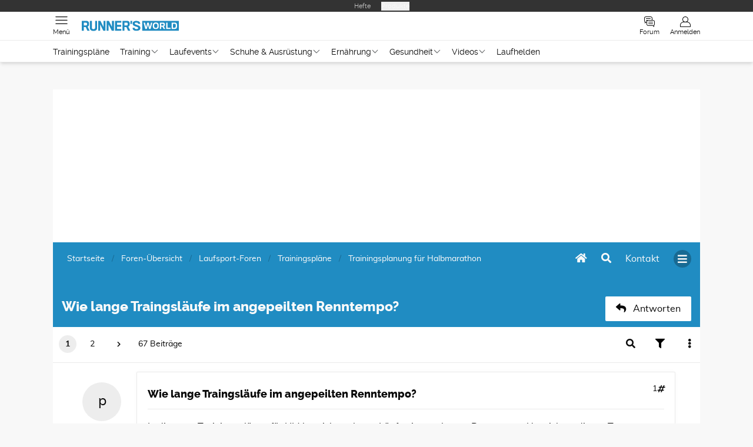

--- FILE ---
content_type: text/html; charset=UTF-8
request_url: https://forum.runnersworld.de/trainingsplanung-fuer-halbmarathon/wie-lange-traingslaufe-im-angepeilten-renntempo-t133511.html
body_size: 57401
content:

<!DOCTYPE html>
<html dir="ltr" lang="de">
	<head>
		<meta charset="utf-8">
		<meta http-equiv="X-UA-Compatible" content="IE=edge">
		<meta name="viewport" content="width=device-width, initial-scale=1">
		
		<title>Wie lange Traingsläufe im angepeilten Renntempo? - RUNNER'S WORLD</title>

									<link rel="alternate" type="application/atom+xml" title="Feed - RUNNER'S WORLD" href="/app.php/feed?sid=b851efa1cbd0e268b5a7459b32ba11c9">
																<link rel="alternate" type="application/atom+xml" title="Feed - Neue Themen" href="/app.php/feed/topics?sid=b851efa1cbd0e268b5a7459b32ba11c9">
													<link rel="alternate" type="application/atom+xml" title="Feed - Forum - Trainingsplanung für Halbmarathon" href="/app.php/feed/forum/7?sid=b851efa1cbd0e268b5a7459b32ba11c9">
										<link rel="alternate" type="application/atom+xml" title="Feed - Thema - Wie lange Traingsläufe im angepeilten Renntempo?" href="/app.php/feed/topic/133511?sid=b851efa1cbd0e268b5a7459b32ba11c9">
			
					
					<link rel="canonical" href="https://forum.runnersworld.de/trainingsplanung-fuer-halbmarathon/wie-lange-traingslaufe-im-angepeilten-renntempo-t133511.html">
		
		<!--
			Style name: Ravaio
			Author: Gramziu
		--> 

					<link rel="stylesheet" href="https://forum.runnersworld.de/styles/ravaio/theme/stylesheet.min.css?assets_version=75">
				
					<link rel="stylesheet" href="https://forum.runnersworld.de/styles/ravaio/theme/fonts/muli/muli.min.css?assets_version=75">
			<link rel="stylesheet" href="https://forum.runnersworld.de/styles/ravaio/theme/fonts/raleway/raleway.min.css?assets_version=75">
			<link rel="stylesheet" href="https://forum.runnersworld.de/styles/ravaio/theme/fonts/fontawesome/css/all.min.css?assets_version=75">
		
		
		
		<meta name="twitter:card" content="summary">
<meta property="og:locale" content="de_DE">
<meta property="og:site_name" content="RUNNER'S WORLD">
<meta property="og:url" content="https://forum.runnersworld.de/trainingsplanung-fuer-halbmarathon/wie-lange-traingslaufe-im-angepeilten-renntempo-t133511.html">
<meta property="og:type" content="article">
<meta property="og:title" content="Wie lange Traingsläufe im angepeilten Renntempo?">
<meta property="og:description" content="In diversen Trainingsplänen für HM lese ich auch von Läufen im geplanten Renntempo. Um sich an dieses Tempo zu gewöhnen. Wie lang sollten diese Läufe sein? Ich">
<meta property="article:published_time" content="2024-06-19T14:45:36+02:00">
<meta property="article:section" content="Trainingsplanung für Halbmarathon">
<script type="application/ld+json">
{"@context":"https://schema.org","@type":"DiscussionForumPosting","url":"https://forum.runnersworld.de/trainingsplanung-fuer-halbmarathon/wie-lange-traingslaufe-im-angepeilten-renntempo-t133511.html","headline":"Wie lange Traingsl\u00e4ufe im angepeilten Renntempo?","description":"In diversen Trainingspl\u00e4nen f\u00fcr HM lese ich auch von L\u00e4ufen im geplanten Renntempo. Um sich an dieses Tempo zu gew\u00f6hnen. Wie lang sollten diese L\u00e4ufe sein? Ich","text":"In diversen Trainingspl\u00e4nen f\u00fcr HM lese ich auch von L\u00e4ufen im geplanten Renntempo. Um sich an dieses Tempo zu gew\u00f6hnen. Wie lang sollten diese L\u00e4ufe sein? Ich","author":{"@type":"Person","name":"pulsedriver75"},"datePublished":"2024-06-19T14:45:36+02:00","articleSection":"Trainingsplanung f\u00fcr Halbmarathon","publisher":{"@type":"Organization","name":"RUNNER'S WORLD","url":"https://forum.runnersworld.de"},"dateModified":"2024-08-16T11:15:51+02:00"}
</script>
<style>
.chunk,
.chunk-inner {
	max-width: 1100px;
}
.site_logo {
	background-image: url("https://forum.runnersworld.de/ext/gramziu/ravaio/assets/site_logo.svg");
	height: 36px;
	width: 26px;
}
.dropdown-profile {
	left: 98px;
}
.rtl .dropdown-profile {
	left: auto;
	right: 98px;
}
@media (min-width: 701px) {
	.postprofile {
		padding-right: 18px;
		width: 98px;
	}
	.postbody {
		margin-left: 98px;
	}
	.rtl .postprofile {
		padding-left: 18px;
		padding-right: 0;
	}
	.rtl .postbody {
		margin-right: 98px;
		margin-left: 0;
	}
}
@media (max-width: 700px) {
	.standard-profile {
		display: none;
	}
}
#back-to-top-wrap.btt-docked {
	bottom: auto;
	position: absolute;
	top: -18px;
}
.is-sticky #wrap-header,
.is-sticky #wrap-header-index {
	box-shadow: 0 0 6px rgba(0, 0, 0, 0.42);
}
.anchor {
	margin-top: -56px;
	padding-top: 56px;
	display: block;
	float: left;
}
#site-desc-full #page-description {
	top: 50%; left: 50%; right: auto; bottom: auto; text-align: center;
}
</style>
	<link rel="stylesheet" href="https://forum.runnersworld.de/ext/gramziu/ravaio/assets/colors.min.css?assets_version=75">
<style>.ToHpykHddgv8FNcdpKtgo { display: none !important; }

.pagination {
  margin-left: 10px !important;
}

.sub-header-title {
  font-size: 0.7em;
}

.topic_unread a {
  background-color: #c21f1f !important;
}
.topic_unread a:hover {
  background-color: #f01f1f !important;
}

.forum_unread > div {
  background-color: #c21f1f !important;
}

.fora-icon.forum_unread i {
  color: #fff !important;
}

/* MA */

.login-main .button {
  background: #208cc2;
}

.dropdown-body {
  font-size: 1rem;
}

.dropdown-body .notification-title {
  font-size: 1rem;
}

.button,
.button-round {
  color: black;
}

/* MA */

#wrap-header-sticky-wrapper {
  z-index: 100;
}

#responsive-header {
  min-height: 125px;
}

@media (min-width: 787px) {
  #responsive-header {
    min-height: 142px;
  }
}

.topic-description-inner h4 {
  font-size: 0.9rem;
  margin-bottom: 0;
}

.post-content .smilies,
.forum-bg img {
  display: inline;
}
.forum-bg h3 {
  font-size: 0.9rem;
}

@media (max-width: 700px) and (min-width: 501px) {
  .cp-list-icon,
  .fora-icon,
  .topic-icon {
    width: 70px;
  }
}

@media (max-width: 500px) {
  .post-actions li.right {
    float: left;
  }
}

.profile-avatar {
  display: flex;
  justify-content: center;
  margin-top: 1rem;
}

.profile-avatar img {
  margin-top: 20px;
  border-radius: 100%;
  display: block;
  height: 100px;
  object-fit: cover;
  width: 100px;
}

.dropdown-profile * {
  font-size: 0.8rem;
}
.dropdown-profile * {
  font-size: 0.8rem;
}
.dropdown-profile,
.chosen-results {
  box-shadow: 0 0 6px #ccc, 0 1px 1px rgba(0, 0, 0, 0.06);
}

.chosen-container {
  font-size: 0.8rem;
}

.jumpbox-return {
  font-size: 1rem;
}

.form * {
  font-size: 1rem;
}

form .form dt,
form .form dl {
  font-size: 1rem !important;
}
.form dt span,
.form dt p {
  font-size: 1rem;
}
select {
  padding: 5px !important;
}
.sub-panels li {
  font-size: 0.75rem;
}
.sub-header-title {
  font-size: 1rem;
}
#message-wrap {
  border: 1px #ccc solid;
}
.dropdown-body .notification-title,
.dropdown-body p,
.dropdown-body .notification-title * {
  font-size: 0.9rem;
}
.dropdown-footer a {
  font-size: 0.9rem;
}
.dropdown-body .notification-time {
  font-size: 0.75rem;
  font-style: italic;
}

@media (max-width: 700px) {
  .dropdown-box-big {
    height: 80vh;
  }
}
#breadcrumbs-mid {
  font-size: 0.8rem;
  margin-top: 18px;
}
#sub-header {
  padding: 92px 0 10px;
}
@media (max-width: 700px) {
  #sub-header {
    padding: 60px 0 0 0;
  }
}

.postprofile {
  margin: 0;
}

.post {
  padding: 5px 10px;
}
@media (max-width: 700px) {
  .post {
    padding: 0;
    margin: 0;
  }
}

@media (max-width: 700px) {
  .post-author-r.re-md,
  li.re-md {
    clear: both;
    display: inline-block !important;
  }
}
.post-author-r {
  font-size: 1rem;
}

.postbody h2 a {
  font-size: 1rem !important;
}
@media (max-width: 700px) {
  .postbody h2 {
    max-width: 80% !important;
    line-height: 1 !important;
  }
}

#sub-header .sub-header-title .forum-title,
#sub-header .sub-header-title .topic-title {
  font-size: 1.3rem !important;
}

@media (max-width: 700px) {
  #sub-header .sub-header-title .forum-title,
  #sub-header .sub-header-title .topic-title {
    font-size: 1rem !important;
  }
}

.topic-description-inner {
  font-size: 1rem;
}
@media (max-width: 700px) {
  .topic-description-inner h4 {
    font-size: 1.1rem !important;
  }
  .topic-description-inner p {
    font-size: 1rem !important;
  }
}

@media (max-width: 700px) {
  .post-content {
    font-size: 1rem !important;
  }
}
.fora-recent a {
  font-size: 0.75rem;
}

.topic-description-inner p {
  font-size: 0.75rem;
}

.forum-bg h4 {
  margin-bottom: 0;
}

/* hide rating stars */
div[id^="div_post_reput"] {
  display: none;
}
.topic-rating {
  position: absolute;
  left: -99999px;
}


/* BBCODE Tables */
.post-table-wrapper {
  margin: 1.5rem auto;
  min-width: 300px;
  max-width: 100%;
  overflow-x: auto;
}

.post-table {
  border-collapse: collapse;
  table-layout: fixed;
  font-size: 85%;
}

.post-table th:first-child,
.post-table tr:first-child {
  border-top: none;
  background: #208cc2;
  color: #fff;
  text-transform: uppercase;
}

.post-table tr {
  border-top: 1px solid #ddd;
  border-bottom: 1px solid #ddd;
  background-color: #f5f9fc;
}

.post-table tr:nth-child(odd):not(:first-child) {
  background-color: #eaf3f9;
}

.post-table td {
  display: block;
}

.post-table th:first-child,
.post-table td:first-child {
  margin-top: 0.5em;
}

.post-table td:last-child {
  margin-bottom: 0.5em;
}

.post-table th,
.post-table td {
  text-align: left;
}

.post-table {
  color: #333;
  border-radius: 0.25em;
  overflow: hidden;
}

.post-table tr {
  border-color: #eaeaea;
}

.post-table th,
.post-table td {
  padding: 0.25em 0.75em;
}

.post-table tr:hover:not(:first-child) {
  background-color: #b5dff3;
}
.post-table td:before {
  display: none;
}
.post-table th,
.post-table td {
  display: table-cell;
  padding: 0.25em 0.25em;
}
.post-table th:first-child,
.post-table td:first-child {
  padding-left: 0;
}
.post-table th:last-child,
.post-table td:last-child {
  padding-right: 0;
}
.post-table th,
.post-table td {
  padding: 1em !important;
}

.sub-header-buttons .button,
.sub-header-buttons a.button {
  background-color: #fff;
  color: #0a0a0a;
}

.message-icon .radio-full img {
  margin: 10px 0px;
}

.attachbox-head span {
  padding-left: 10px;
}</style>
		<style type="text/css">
    .mention {
        color: #ff0000
    }

    ;
    }
</style>
<meta content="In diversen Trainingsplänen für HM lese ich auch von Läufen im geplanten Renntempo. Um sich an dieses Tempo zu gewöhnen. 

Wie lang sollten diese Läufe se…" name="description">

		<link href="https://forum.runnersworld.de/ext/paul999/mention/styles/all/theme/mention.css?assets_version=75" rel="stylesheet" media="screen">
<link href="https://forum.runnersworld.de/ext/rmcgirr83/contactadmin/styles/ravaio/theme/imageset.css?assets_version=75" rel="stylesheet" media="screen">
<link href="https://forum.runnersworld.de/ext/gfksx/thanksforposts/styles/ravaio/theme/likes.css?assets_version=75" rel="stylesheet" media="screen">
<link href="https://forum.runnersworld.de/ext/vonaffenfels/headerfooter/styles/all/theme/main.css?assets_version=75" rel="stylesheet" media="screen">


		<script src="/ext/vonaffenfels/headerfooter/styles/all/theme/jquery.min.js?assets_version=75"> </script>
<div id="responsive-head"></div>
<script defer data-domain="runnersworld.de">
    !function () {
        "use strict";        var a = window.location, r = window.document, e = window.localStorage, o = r.currentScript,            w = o.getAttribute("data-api") || new URL("https://plausible.motorpresse.de/js/script.local.js").origin + "/api/event", l = e && e.plausible_ignore;        function n(e, n) {
            var t, i;            window._phantom || window.__nightmare || window.navigator.webdriver || window.Cypress || ("true" != l ? ((t = {}).n = e, t.u = "https://runnersworld.de/forum", t.d = o.getAttribute("data-domain"), t.r = r.referrer || null, t.w = window.innerWidth, n && n.meta && (t.m = JSON.stringify(n.meta)), n && n.props && (t.p = JSON.stringify(n.props)), (i = new XMLHttpRequest).open("POST", w, !0), i.setRequestHeader("Content-Type", "text/plain"), i.send(JSON.stringify(t)), i.onreadystatechange = function () {
                4 == i.readyState && n && n.callback && n.callback()
            }) : console.warn("Ignoring Event: localStorage flag"))
        }

        var t = window.plausible && window.plausible.q || [];        window.plausible = n;        for (var i = 0; i < t.length; i++) n.apply(this, t[i])
    }();</script><script>    window.plausible = window.plausible || function() { (window.plausible.q = window.plausible.q || []).push(arguments) }
	plausible("pageview", {u: "https://runnersworld.de/forum"});
</script>
		<style>
			#sub-header h1 {
				font-family: raleway-extrabold,Arial,sans-serif;
				font-size: 27px;
				display: inline-block;
				line-height: 1.5;
				max-width: 100%;
				overflow-wrap: break-word;
				position: relative;
				z-index: 1;
				margin-bottom: 0 !important;
			}
			.postbody h2 {
				font-family: "raleway", "Segoe UI", Tahoma, sans-serif;
				float: left;
				font-size: 1.3rem;
				font-weight: 900;
				margin-bottom: 9px !important;
				max-width: 100%;
				overflow-wrap: break-word;
			}
			.postbody h2 img {
				margin-right: 6px;
				vertical-align: -1px;
			}
			.postbody h2 ~ .post-content {
				border-style: solid;
				border-width: 1px 0 0;
				padding-top: 18px;
			}
		</style>

	</head>
	<body id="phpbb" class="nojs notouch section-viewtopic/trainingsplanung-fuer-halbmarathon/wie-lange-traingslaufe-im-angepeilten-renntempo-t133511.html ltr  variant-1">

		
<script>
    window.sso_status = {
        logged_in: false,
        user: {
            name: ""
        }
    }
    window.register_return_url = "https://forum.runnersworld.de/app.php/sso/forum-user/register?sid=b851efa1cbd0e268b5a7459b32ba11c9";
</script>
<div id="mobile-header"></div>
<div id="responsive-header"></div>

<div class="unloadedad" data-element="ads.MobileTopmobile" data-config="{&quot;stageTemplate&quot;:null,&quot;params&quot;:[],&quot;page&quot;:&quot;\/rw-redaktionsbaum-statische-seiten-forum-363484.html&quot;,&quot;irConfig&quot;:&quot;363484&quot;,&quot;config&quot;:{&quot;name&quot;:&quot;topmobile&quot;,&quot;url&quot;:&quot;https:\/\/online.mps-gba.de\/Adtags\/mobile\/runnersworld.de_sd\/topmobile.html&quot;},&quot;element&quot;:&quot;ads.MobileTopmobile&quot;,&quot;essential&quot;:false,&quot;esi&quot;:true,&quot;containerId&quot;:&quot;363484&quot;,&quot;layoutId&quot;:366,&quot;id&quot;:&quot;ads.adsMobile&quot;,&quot;suspense&quot;:false,&quot;cached&quot;:true,&quot;duration&quot;:1,&quot;name&quot;:&quot;topmobile&quot;,&quot;data&quot;:&quot;\n    \n        &lt;div id=\&quot;runnersworld.de_Topmobile_1\&quot;&gt;&lt;\/div&gt;\n    &lt;script&gt;\n        \n        \n        (function () {\n            if (typeof window.loadApgc === \&quot;undefined\&quot;) {\n                throw new Error(\&quot;Praelude is missing!\&quot;);\n            }\n\n            \n            \n            window.loadApgc(SDM_defsite, SDM_defzone, \&quot;6762759250756e00076c943e\&quot;);\n\n            if (window.apgc.use === 0) {\n                console.log(\&quot;%c MPS %c AdProxy %c MSO Marker adTag: topmobile placed in DIV runnersworld.de_Topmobile_1\&quot;,\&quot;color: white; background: dimgray; font-weight: bold\&quot;,\&quot;color: red; background: lightgrey\&quot;,\&quot;color: black\&quot;),document.getElementById(\&quot;runnersworld.de_Topmobile_1\&quot;).setAttribute(\&quot;data-mps_adname\&quot;,\&quot;topmobile\&quot;),window.MPS_specialAUs&amp;&amp;window.MPS_specialAUs.includes(window.SDM_defzone.toLowerCase())&amp;&amp;document.getElementById(\&quot;runnersworld.de_Topmobile_1\&quot;).setAttribute(\&quot;id\&quot;,\&quot;runnersworld.de_Topmobile_1\/rotationsfrei\&quot;);var dataLayer=window.dataLayer||[];dataLayer.push({adUnit:\&quot;runnersworld.de_Topmobile_1\&quot;,tagname:\&quot;topmobile\&quot;}),dataLayer.push({adUnit:\&quot;runnersworld.de_Topmobile_1\/rotationsfrei\&quot;,tagname:\&quot;topmobile\&quot;}),dataLayer.push({adUnit:\&quot;runnersworld.de_Topmobile_1G\&quot;,tagname:\&quot;topmobile\&quot;}),dataLayer.push({adUnit:\&quot;runnersworld.de_Topmobile_1G\/rotationsfrei\&quot;,tagname:\&quot;topmobile\&quot;}),void 0===window.MPS_consecSlot&amp;&amp;(window.MPS_consecSlot=!0,SDM_defzone=window.SDM_defzone||\&quot;rest\&quot;,MPS_replacetargeting(\&quot;mps_zone\&quot;,SDM_defzone));\n            } else if (window.apgc.use === 1) {\n                console.log(\&quot;%c MPS %c AdProxy %c MSO Marker adTag: topmobile placed in DIV runnersworld.de_Topmobile_1\&quot;,\&quot;color: white; background: dimgray; font-weight: bold\&quot;,\&quot;color: red; background: lightgrey\&quot;,\&quot;color: black\&quot;),document.getElementById(\&quot;runnersworld.de_Topmobile_1\&quot;).setAttribute(\&quot;data-mps_adname\&quot;,\&quot;topmobile\&quot;),window.MPS_specialAUs&amp;&amp;window.MPS_specialAUs.includes(window.SDM_defzone.toLowerCase())&amp;&amp;document.getElementById(\&quot;runnersworld.de_Topmobile_1\&quot;).setAttribute(\&quot;id\&quot;,\&quot;runnersworld.de_Topmobile_1\/rotationsfrei\&quot;);var dataLayer=window.dataLayer||[];dataLayer.push({adUnit:\&quot;runnersworld.de_Topmobile_1\&quot;,tagname:\&quot;topmobile\&quot;}),dataLayer.push({adUnit:\&quot;runnersworld.de_Topmobile_1\/rotationsfrei\&quot;,tagname:\&quot;topmobile\&quot;}),dataLayer.push({adUnit:\&quot;runnersworld.de_Topmobile_1G\&quot;,tagname:\&quot;topmobile\&quot;}),dataLayer.push({adUnit:\&quot;runnersworld.de_Topmobile_1G\/rotationsfrei\&quot;,tagname:\&quot;topmobile\&quot;}),void 0===window.MPS_consecSlot&amp;&amp;(window.MPS_consecSlot=!0,SDM_defzone=window.SDM_defzone||\&quot;rest\&quot;,MPS_replacetargeting(\&quot;mps_zone\&quot;,SDM_defzone));\n            }\n            \n        })()\n        \n        \n    &lt;\/script&gt;\n    \n&quot;,&quot;cache&quot;:{&quot;ircc&quot;:false,&quot;expires&quot;:86400},&quot;fromCache&quot;:true}"></div>    

		<div id="wrap">

			
		<div id="wrap-inner">

			<div class="unloadedad" data-element="ads.Banner" data-config="{&quot;stageTemplate&quot;:null,&quot;params&quot;:[],&quot;page&quot;:&quot;\/rw-redaktionsbaum-statische-seiten-forum-363484.html&quot;,&quot;irConfig&quot;:&quot;363484&quot;,&quot;config&quot;:{&quot;name&quot;:&quot;banner&quot;,&quot;url&quot;:&quot;https:\/\/online.mps-gba.de\/Adtags\/runnersworld.de_sd\/banner.html&quot;},&quot;element&quot;:&quot;ads.Banner&quot;,&quot;essential&quot;:false,&quot;esi&quot;:true,&quot;containerId&quot;:&quot;363484&quot;,&quot;layoutId&quot;:366,&quot;id&quot;:&quot;ads.adsBanner&quot;,&quot;suspense&quot;:false,&quot;cached&quot;:true,&quot;duration&quot;:0,&quot;name&quot;:&quot;banner&quot;,&quot;data&quot;:&quot;\n    \n        &lt;div id=\&quot;runnersworld.de_Banner_1\&quot;&gt;&lt;\/div&gt;\n    &lt;script&gt;\n        \n        \n        (function () {\n            if (typeof window.loadApgc === \&quot;undefined\&quot;) {\n                throw new Error(\&quot;Praelude is missing!\&quot;);\n            }\n\n            \n            \n            window.loadApgc(SDM_defsite, SDM_defzone, \&quot;6762759150756e00076c91f5\&quot;);\n\n            if (window.apgc.use === 0) {\n                console.log(\&quot;%c MPS %c AdProxy %c MSO Marker adTag: banner placed in DIV runnersworld.de_Banner_1\&quot;,\&quot;color: white; background: dimgray; font-weight: bold\&quot;,\&quot;color: red; background: lightgrey\&quot;,\&quot;color: black\&quot;),document.getElementById(\&quot;runnersworld.de_Banner_1\&quot;).setAttribute(\&quot;data-mps_adname\&quot;,\&quot;banner\&quot;),window.MPS_specialAUs&amp;&amp;window.MPS_specialAUs.includes(window.SDM_defzone.toLowerCase())&amp;&amp;document.getElementById(\&quot;runnersworld.de_Banner_1\&quot;).setAttribute(\&quot;id\&quot;,\&quot;runnersworld.de_Banner_1\/rotationsfrei\&quot;);var dataLayer=window.dataLayer||[];dataLayer.push({adUnit:\&quot;runnersworld.de_Banner_1\&quot;,tagname:\&quot;banner\&quot;}),dataLayer.push({adUnit:\&quot;runnersworld.de_Banner_1\/rotationsfrei\&quot;,tagname:\&quot;banner\&quot;}),dataLayer.push({adUnit:\&quot;runnersworld.de_Banner_1G\&quot;,tagname:\&quot;banner\&quot;}),dataLayer.push({adUnit:\&quot;runnersworld.de_Banner_1G\/rotationsfrei\&quot;,tagname:\&quot;banner\&quot;}),void 0===window.MPS_consecSlot&amp;&amp;(window.MPS_consecSlot=!0,SDM_defzone=window.SDM_defzone||\&quot;rest\&quot;,MPS_replacetargeting(\&quot;mps_zone\&quot;,SDM_defzone));\n            } else if (window.apgc.use === 1) {\n                console.log(\&quot;%c MPS %c AdProxy %c MSO Marker adTag: banner placed in DIV runnersworld.de_Banner_1\&quot;,\&quot;color: white; background: dimgray; font-weight: bold\&quot;,\&quot;color: red; background: lightgrey\&quot;,\&quot;color: black\&quot;),document.getElementById(\&quot;runnersworld.de_Banner_1\&quot;).setAttribute(\&quot;data-mps_adname\&quot;,\&quot;banner\&quot;),window.MPS_specialAUs&amp;&amp;window.MPS_specialAUs.includes(window.SDM_defzone.toLowerCase())&amp;&amp;document.getElementById(\&quot;runnersworld.de_Banner_1\&quot;).setAttribute(\&quot;id\&quot;,\&quot;runnersworld.de_Banner_1\/rotationsfrei\&quot;);var dataLayer=window.dataLayer||[];dataLayer.push({adUnit:\&quot;runnersworld.de_Banner_1\&quot;,tagname:\&quot;banner\&quot;}),dataLayer.push({adUnit:\&quot;runnersworld.de_Banner_1\/rotationsfrei\&quot;,tagname:\&quot;banner\&quot;}),dataLayer.push({adUnit:\&quot;runnersworld.de_Banner_1G\&quot;,tagname:\&quot;banner\&quot;}),dataLayer.push({adUnit:\&quot;runnersworld.de_Banner_1G\/rotationsfrei\&quot;,tagname:\&quot;banner\&quot;}),void 0===window.MPS_consecSlot&amp;&amp;(window.MPS_consecSlot=!0,SDM_defzone=window.SDM_defzone||\&quot;rest\&quot;,MPS_replacetargeting(\&quot;mps_zone\&quot;,SDM_defzone));\n            }\n            \n        })()\n        \n        \n    &lt;\/script&gt;\n    \n&quot;,&quot;blacklist&quot;:[],&quot;blacklistSoFar&quot;:[],&quot;cache&quot;:{&quot;ircc&quot;:false,&quot;expires&quot;:86400},&quot;fromCache&quot;:true}"></div>

			<a id="top" class="anchor" accesskey="t"></a>
			<div id="wrap-header">
								<div class="site-header chunk">
					<a class="va-header-logo" id="logo" href="https://www.runnersworld.de" title="Startseite" class="logo_text"></a>

					<nav>
						
						<ul class="site-nav">

							<li class="va-header-message-count">
   <a href="/">
	  <i class="fas fa-home"></i>
   </a>
</li>
							
							
							
							
																
								
							
							
															<li id="main-search-box" class="va-header-search re-md-r">
									<a data-toggle="dropdown" class="w-drop" href="/search.php?sid=b851efa1cbd0e268b5a7459b32ba11c9"><i class="fas fa-search"></i></a>
									<div class="dropdown-search">
										<form action="/search.php?sid=b851efa1cbd0e268b5a7459b32ba11c9" method="get">
											<fieldset>
												<button type="submit" title="Suche"><i class="fas fa-search"></i></button><div><input name="keywords" type="search" maxlength="128" title="Suche nach Wörtern" size="20" value="" placeholder="Suche…" id="main-search" /></div>
												<input type="hidden" name="sid" value="b851efa1cbd0e268b5a7459b32ba11c9" />

											</fieldset>
										</form>
									</div>
								</li>
							
							
							<li class="va-header-menu-toggle ">
								<a data-toggle="dropdown" href="#" id="header-mini-menu"><i class="fas fa-bars"></i></a>
								<ul id="more-menu" class="dropdown-box">
																			<li id="main-search-box-md" class="re-md">
											<form action="/search.php?sid=b851efa1cbd0e268b5a7459b32ba11c9" method="get">
												<fieldset>
													<button type="submit" title="Suche"><i class="fas fa-search"></i></button><div><input name="keywords" type="search" maxlength="128" title="Suche nach Wörtern" size="20" value="" placeholder="Suche…" id="main-search-md" /></div>
													<input type="hidden" name="sid" value="b851efa1cbd0e268b5a7459b32ba11c9" />

												</fieldset>
											</form>
										</li>
									
									
<li class="separator re-md"></li>

																																																	<li><a href="/search.php?search_id=unanswered&amp;sid=b851efa1cbd0e268b5a7459b32ba11c9"><i class="far fa-comment fa-fw"></i>Unbeantwortete Themen</a></li>
										<li><a href="/search.php?search_id=active_topics&amp;sid=b851efa1cbd0e268b5a7459b32ba11c9"><i class="far fa-comment-dots fa-fw"></i>Aktive Themen</a></li>
									
																	</ul>
							</li>

								<li class="va-header-message-contact " data-last-responsive="true">
		<a href="/app.php/contactadmin?sid=b851efa1cbd0e268b5a7459b32ba11c9" role="menuitem">
			<span>Kontakt</span>
		</a>
	</li>

						</ul>

						<ol itemscope itemtype="https://schema.org/BreadcrumbList" id="breadcrumbs" class="bread-topic"><li itemprop="itemListElement" itemscope itemtype="https://schema.org/ListItem">
			<a itemprop="item" itemtype="https://schema.org/Thing" itemscope href="https://www.runnersworld.de" itemid="https://www.runnersworld.de" data-navbar-reference="home">
				<span itemprop="name">Startseite</span>
			</a>
			<meta itemprop="position" content="1">
		</li><li itemprop="itemListElement" itemscope itemtype="https://schema.org/ListItem" class="crumb-solid">
		<a itemprop="item" itemtype="https://schema.org/Thing" itemscope href="https://forum.runnersworld.de/" itemid="https://forum.runnersworld.de/" accesskey="h" data-navbar-reference="index">
			<span itemprop="name">Foren-Übersicht</span>
		</a>
		<meta itemprop="position" content="2">
	</li><li itemprop="itemListElement" itemscope itemtype="https://schema.org/ListItem">
			<a itemprop="item" itemtype="https://schema.org/Thing" itemscope href="https://forum.runnersworld.de/laufsport-foren/" itemid="https://forum.runnersworld.de/laufsport-foren/" data-forum-id="3">
				<span itemprop="name">Laufsport-Foren</span>
			</a>
			<meta itemprop="position" content="3">
		</li><li itemprop="itemListElement" itemscope itemtype="https://schema.org/ListItem">
			<a itemprop="item" itemtype="https://schema.org/Thing" itemscope href="https://forum.runnersworld.de/trainingsplaene/" itemid="https://forum.runnersworld.de/trainingsplaene/" data-forum-id="5">
				<span itemprop="name">Trainingspläne</span>
			</a>
			<meta itemprop="position" content="4">
		</li><li itemprop="itemListElement" itemscope itemtype="https://schema.org/ListItem">
			<a itemprop="item" itemtype="https://schema.org/Thing" itemscope href="https://forum.runnersworld.de/trainingsplanung-fuer-halbmarathon/" itemid="https://forum.runnersworld.de/trainingsplanung-fuer-halbmarathon/" data-forum-id="7">
				<span itemprop="name">Trainingsplanung für Halbmarathon</span>
			</a>
			<meta itemprop="position" content="5">
		</li></ol>
					</nav>
				</div>
							</div>

			
			<a id="start_here" class="anchor"></a>

			<div id="page-body" class="page-body" role="main">

				
<div id="sub-header" class="sub-header">
				<img src="https://forum.runnersworld.de/ext/gramziu/ravaio/assets/ra_head_other_img_0.png" alt="Banner" loading="lazy">
	
	<div class="chunk">
		<div class="sub-header-title">
						<h1 class="topic-title">Wie lange Traingsläufe im angepeilten Renntempo?</h1>

			
					</div>

					<div class="sub-header-buttons">
				
									<a href="https://forum.runnersworld.de/posting.php?mode=reply&amp;t=133511&amp;sid=b851efa1cbd0e268b5a7459b32ba11c9" class="button icon-button reply-icon" title="Antwort erstellen">
						<i class="fas fa-reply"></i><span>Antworten</span>					</a>
				
							</div>
			</div>
</div>


<div id="mbrs" class="background-main">
	<div class="chunk">

		<ol id="breadcrumbs-mid" class="re-md bread-topic"><li>
			<a href="https://www.runnersworld.de">Startseite</a>
		</li><li class="crumb-solid">
		<a href="https://forum.runnersworld.de/">Foren-Übersicht</a>
	</li><li>
			<a href="https://forum.runnersworld.de/laufsport-foren/">Laufsport-Foren</a>
		</li><li>
			<a href="https://forum.runnersworld.de/trainingsplaene/">Trainingspläne</a>
		</li><li>
			<a href="https://forum.runnersworld.de/trainingsplanung-fuer-halbmarathon/">Trainingsplanung für Halbmarathon</a>
		</li></ol>

		
		<div class="action-bar-top">

							<div class="pagination">
					<ul><li class="active"><span>1</span></li><li><a href="https://forum.runnersworld.de/trainingsplanung-fuer-halbmarathon/wie-lange-traingslaufe-im-angepeilten-renntempo-t133511-50.html?sid=b851efa1cbd0e268b5a7459b32ba11c9" role="button">2</a></li><li class="next"><a href="https://forum.runnersworld.de/trainingsplanung-fuer-halbmarathon/wie-lange-traingslaufe-im-angepeilten-renntempo-t133511-50.html?sid=b851efa1cbd0e268b5a7459b32ba11c9" rel="next" role="button"><i class="fas fa-chevron-right"></i></a></li></ul>67 Beiträge
				</div>
			
			
							<div>
					<a class="button-round" data-toggle="dropdown" href="/search.php?sid=b851efa1cbd0e268b5a7459b32ba11c9"><i class="fas fa-search"></i></a>
					<div class="dropdown-search">
						<form method="get" id="topic-search" action="/search.php?sid=b851efa1cbd0e268b5a7459b32ba11c9">
							<fieldset>
								<button type="submit" title="Suche"><i class="fas fa-search"></i></button><div><input type="search" name="keywords" id="search_keywords" size="20" placeholder="Thema durchsuchen…" /></div>
								<input type="hidden" name="t" value="133511" />
<input type="hidden" name="sf" value="msgonly" />
<input type="hidden" name="sid" value="b851efa1cbd0e268b5a7459b32ba11c9" />

							</fieldset>
						</form>
					</div>
				</div>
										<div>
					<span class="button-round" data-toggle="dropdown"><i class="fas fa-filter"></i></span>
					<div class="dropdown-box-big">
						<form method="post" action="https://forum.runnersworld.de/trainingsplanung-fuer-halbmarathon/wie-lange-traingslaufe-im-angepeilten-renntempo-t133511.html">
							<fieldset>
								<div class="dropdown-header"><h5>Beiträge der letzten Zeit anzeigen</h5></div>
								<div class="dropdown-body"><select name="st" id="st"><option value="0" selected="selected">Alle Beiträge</option><option value="1">1 Tag</option><option value="7">7 Tage</option><option value="14">2 Wochen</option><option value="30">1 Monat</option><option value="90">3 Monate</option><option value="180">6 Monate</option><option value="365">1 Jahr</option></select></div>
								<div class="dropdown-header"><h5>Sortiere nach</h5></div>
								<div class="dropdown-body">
									<select name="sk" id="sk"><option value="a">Autor</option><option value="t" selected="selected">Erstellungsdatum</option><option value="s">Betreff</option></select><select name="sd" id="sd"><option value="a" selected="selected">Aufsteigend</option><option value="d">Absteigend</option></select>
								</div>
								<div class="dropdown-footer"><input type="submit" name="sort" value="Los" /></div>
							</fieldset>
						</form>
					</div>
				</div>
										<div>
					<span class="button-round" data-toggle="dropdown"><i class="fas fa-ellipsis-v"></i></span>
					<ul class="dropdown-box">
																																											<li>
								<a href="https://forum.runnersworld.de/viewtopic.php?f=7&amp;t=133511&amp;view=print&amp;sid=b851efa1cbd0e268b5a7459b32ba11c9" title="Druckansicht" accesskey="p"><i class="fas fa-print fa-fw"></i>Druckansicht</a>
							</li>
																	</ul>
				</div>
								</div>

				
		
		</div>
		<div class="chunk">
	<div class="content-main">
	<div class="content-main-inner">

											<a id="p2805220" class="anchor"></a>
			<div class="post has-profile bg2">

				<aside class="postprofile" id="profile2805220">
					<div class="no-profile-rank no-avatar">
						<div class="avatar-container" data-toggle="dropdown">
																													<span class="avatar-none">pulsedriver75</span>
																				</div>
						<div class="clear"></div>
												<a href="https://forum.runnersworld.de/pulsedriver75-u173260/" class="username">pulsedriver75</a>												
						<div class="dropdown-profile">
							<dl class="profile-info">
																																								
																	<dt>Beiträge:</dt>
									<dd><a href="/search.php?author_id=173260&amp;sr=posts&amp;sid=b851efa1cbd0e268b5a7459b32ba11c9">795</a>									</dd>
								
																	<dt>Registriert:</dt>
									<dd>18.08.2021, 10:10</dd>
								
								
								
																								    <dd class="profile-posts" data-user-give-id="173260"><strong>hat&nbsp;gedankt:</strong> <a href="/app.php/thankslist/givens/173260/true?tslash=&amp;sid=b851efa1cbd0e268b5a7459b32ba11c9">96 times</a></dd>
    <dd class="profile-posts" data-user-receive-id="173260"><strong>wurde&nbsp;gedankt:</strong> <a href="/app.php/thankslist/givens/173260/false?tslash=&amp;sid=b851efa1cbd0e268b5a7459b32ba11c9">155 times</a></dd>
							</dl>

																											</div>
					</div>
				</aside>

				<article class="postbody">
										<div id="post_content2805220">

					
										<h2><a href="https://forum.runnersworld.de/post2805220.html#p2805220">Wie lange Traingsläufe im angepeilten Renntempo?</a></h2>

										<a href="https://forum.runnersworld.de/post2805220.html#p2805220" class="post-number">
						<i class="fas fa-hashtag"></i>
						<span>1</span>
					</a>
					
					<span class="re-md post-author-r">von <a href="https://forum.runnersworld.de/pulsedriver75-u173260/" class="username">pulsedriver75</a></span>

					
					
					
					<div class="post-content">In diversen Trainingsplänen für HM lese ich auch von Läufen im geplanten Renntempo. Um sich an dieses Tempo zu gewöhnen. <br>
<br>
Wie lang sollten diese Läufe sein? Ich vermute 20 Minuten ist was wenig, das wäre ja Schwellenlauf, also das, was man maximal 1 Stunde im Rennen  durchhalten könnte, bei den meisten (inkl mir) wird ein HM aber deutlich länger dauern und damit das Renntempo tiefer.<br>
Wäre 10km ein vernünftiger Ansatz? Ist nur knapp die halbe Distanz und damit sicher bedeutend weniger hart als das ganze Rennen. Oder z.B. 3x4km mit ein paar Minuten TP dazwischen?</div>

					
															
										<div id='list_thanks2805220'>
</div>
<div id='div_post_reput2805220'>
</div>
										
					
					
																													<ul class="post-actions">
																																																																	<li>
										<a href="https://forum.runnersworld.de/posting.php?mode=quote&amp;p=2805220&amp;sid=b851efa1cbd0e268b5a7459b32ba11c9" title="Mit Zitat antworten">
											<i class="fas fa-quote-left"></i>
											<span>Zitieren</span>
										</a>
									</li>
																<li class="right post-date">
									<a href="https://forum.runnersworld.de/post2805220.html#p2805220">
										<i class="far fa-clock"></i>
										<span><time datetime="2024-06-19T12:45:36+00:00">19.06.2024, 14:45</time></span>
									</a>
								</li>
																</ul>
																						
					</div>
														</article>
			</div>

			<div class="unloadedad" data-element="ads.inContent1" data-config="{&quot;stageTemplate&quot;:null,&quot;params&quot;:[],&quot;page&quot;:&quot;\/rw-redaktionsbaum-statische-seiten-forum-363484.html&quot;,&quot;irConfig&quot;:&quot;363484&quot;,&quot;config&quot;:{&quot;url&quot;:&quot;https:\/\/online.mps-gba.de\/Adtags\/runnersworld.de_sd\/incontent1.html&quot;},&quot;element&quot;:&quot;ads.inContent1&quot;,&quot;essential&quot;:false,&quot;esi&quot;:true,&quot;containerId&quot;:&quot;363484&quot;,&quot;layoutId&quot;:366,&quot;id&quot;:&quot;ads.adsSimple&quot;,&quot;suspense&quot;:false,&quot;cached&quot;:true,&quot;duration&quot;:1,&quot;data&quot;:&quot;\n    \n        &lt;div id=\&quot;runnersworld.de_Incontent_1\&quot;&gt;&lt;\/div&gt;\n    &lt;script&gt;\n        \n        \n        (function () {\n            if (typeof window.loadApgc === \&quot;undefined\&quot;) {\n                throw new Error(\&quot;Praelude is missing!\&quot;);\n            }\n\n            \n            \n            window.loadApgc(SDM_defsite, SDM_defzone, \&quot;6762759150756e00076c91f5\&quot;);\n\n            if (window.apgc.use === 0) {\n                console.log(\&quot;%c MPS %c AdProxy %c MSO Marker adTag: incontent_1 placed in DIV runnersworld.de_Incontent_1\&quot;,\&quot;color: white; background: dimgray; font-weight: bold\&quot;,\&quot;color: red; background: lightgrey\&quot;,\&quot;color: black\&quot;),document.getElementById(\&quot;runnersworld.de_Incontent_1\&quot;).setAttribute(\&quot;data-mps_adname\&quot;,\&quot;incontent_1\&quot;),window.MPS_specialAUs&amp;&amp;window.MPS_specialAUs.includes(window.SDM_defzone.toLowerCase())&amp;&amp;document.getElementById(\&quot;runnersworld.de_Incontent_1\&quot;).setAttribute(\&quot;id\&quot;,\&quot;runnersworld.de_Incontent_1\/rotationsfrei\&quot;);var dataLayer=window.dataLayer||[];dataLayer.push({adUnit:\&quot;runnersworld.de_Incontent_1\&quot;,tagname:\&quot;incontent_1\&quot;}),dataLayer.push({adUnit:\&quot;runnersworld.de_Incontent_1\/rotationsfrei\&quot;,tagname:\&quot;incontent_1\&quot;}),void 0===window.MPS_consecSlot&amp;&amp;(window.MPS_consecSlot=!0,SDM_defzone=window.SDM_defzone||\&quot;rest\&quot;,MPS_replacetargeting(\&quot;mps_zone\&quot;,SDM_defzone));\n            } else if (window.apgc.use === 1) {\n                console.log(\&quot;%c MPS %c AdProxy %c MSO Marker adTag: incontent_1 placed in DIV runnersworld.de_Incontent_1\&quot;,\&quot;color: white; background: dimgray; font-weight: bold\&quot;,\&quot;color: red; background: lightgrey\&quot;,\&quot;color: black\&quot;),document.getElementById(\&quot;runnersworld.de_Incontent_1\&quot;).setAttribute(\&quot;data-mps_adname\&quot;,\&quot;incontent_1\&quot;),window.MPS_specialAUs&amp;&amp;window.MPS_specialAUs.includes(window.SDM_defzone.toLowerCase())&amp;&amp;document.getElementById(\&quot;runnersworld.de_Incontent_1\&quot;).setAttribute(\&quot;id\&quot;,\&quot;runnersworld.de_Incontent_1\/rotationsfrei\&quot;);var dataLayer=window.dataLayer||[];dataLayer.push({adUnit:\&quot;runnersworld.de_Incontent_1\&quot;,tagname:\&quot;incontent_1\&quot;}),dataLayer.push({adUnit:\&quot;runnersworld.de_Incontent_1\/rotationsfrei\&quot;,tagname:\&quot;incontent_1\&quot;}),void 0===window.MPS_consecSlot&amp;&amp;(window.MPS_consecSlot=!0,SDM_defzone=window.SDM_defzone||\&quot;rest\&quot;,MPS_replacetargeting(\&quot;mps_zone\&quot;,SDM_defzone));\n            }\n            \n        })()\n        \n        \n    &lt;\/script&gt;\n    \n&quot;,&quot;cache&quot;:{&quot;ircc&quot;:false,&quot;expires&quot;:86400},&quot;fromCache&quot;:true}"></div>
											<a id="p2805221" class="anchor"></a>
			<div class="post has-profile bg1">

				<aside class="postprofile" id="profile2805221">
					<div class="no-profile-rank has-avatar">
						<div class="avatar-container" data-toggle="dropdown">
																													<a href="https://forum.runnersworld.de/ruca-u126717/" class="avatar"><img class="avatar" src="https://forum.runnersworld.de/download/file.php?avatar=126717_1668680942.jpg" width="60" height="54" alt="Benutzeravatar" /></a>																				</div>
						<div class="clear"></div>
												<a href="https://forum.runnersworld.de/ruca-u126717/" class="username">ruca</a>												
						<div class="dropdown-profile">
							<dl class="profile-info">
																																								
																	<dt>Beiträge:</dt>
									<dd><a href="/search.php?author_id=126717&amp;sr=posts&amp;sid=b851efa1cbd0e268b5a7459b32ba11c9">21526</a>									</dd>
								
																	<dt>Registriert:</dt>
									<dd>14.08.2015, 07:03</dd>
								
								
								
																																			<dt>Wohnort:</dt>
										<dd>Hamburg</dd>
																									    <dd class="profile-posts" data-user-give-id="126717"><strong>hat&nbsp;gedankt:</strong> <a href="/app.php/thankslist/givens/126717/true?tslash=&amp;sid=b851efa1cbd0e268b5a7459b32ba11c9">3814 times</a></dd>
    <dd class="profile-posts" data-user-receive-id="126717"><strong>wurde&nbsp;gedankt:</strong> <a href="/app.php/thankslist/givens/126717/false?tslash=&amp;sid=b851efa1cbd0e268b5a7459b32ba11c9">7614 times</a></dd>
							</dl>

																											</div>
					</div>
				</aside>

				<article class="postbody">
										<div id="post_content2805221">

					
										<h2><a href="https://forum.runnersworld.de/post2805221.html#p2805221">Re: Wie lange Traingsläufe im angepeilten Renntempo?</a></h2>

										<a href="https://forum.runnersworld.de/post2805221.html#p2805221" class="post-number">
						<i class="fas fa-hashtag"></i>
						<span>2</span>
					</a>
					
					<span class="re-md post-author-r">von <a href="https://forum.runnersworld.de/ruca-u126717/" class="username">ruca</a></span>

					
					
					
					<div class="post-content">Ich verstehe Deine Frage nicht ganz. Wenn Du schon Trainingspläne liest, wird da doch auch drinstehen, wie lang der jeweilige Lauf sein soll?</div>

					
															
										<div id='list_thanks2805221'>
</div>
<div id='div_post_reput2805221'>
</div>
					<div id="sig2805221" class="post-signature"><a href="https://runalyze.com/" class="postlink" rel="ugc nofollow noreferrer" target="_blank"></a><div class="g-image"><img src="https://cdn.runalyze.com/social/v1/signature.png" class="post-image" alt="Bild"></div></div>					
					
					
																													<ul class="post-actions">
																																																																	<li>
										<a href="https://forum.runnersworld.de/posting.php?mode=quote&amp;p=2805221&amp;sid=b851efa1cbd0e268b5a7459b32ba11c9" title="Mit Zitat antworten">
											<i class="fas fa-quote-left"></i>
											<span>Zitieren</span>
										</a>
									</li>
																<li class="right post-date">
									<a href="https://forum.runnersworld.de/post2805221.html#p2805221">
										<i class="far fa-clock"></i>
										<span><time datetime="2024-06-19T12:48:40+00:00">19.06.2024, 14:48</time></span>
									</a>
								</li>
																</ul>
																						
					</div>
														</article>
			</div>

			<div class="unloadedad" data-element="ads.MobileTopmobile2" data-config="{&quot;stageTemplate&quot;:null,&quot;params&quot;:[],&quot;page&quot;:&quot;\/rw-redaktionsbaum-statische-seiten-forum-363484.html&quot;,&quot;irConfig&quot;:&quot;363484&quot;,&quot;config&quot;:{&quot;name&quot;:&quot;topmobile2&quot;,&quot;url&quot;:&quot;https:\/\/online.mps-gba.de\/Adtags\/mobile\/runnersworld.de_sd\/topmobile2.html&quot;},&quot;element&quot;:&quot;ads.MobileTopmobile2&quot;,&quot;essential&quot;:false,&quot;esi&quot;:true,&quot;containerId&quot;:&quot;363484&quot;,&quot;layoutId&quot;:366,&quot;id&quot;:&quot;ads.adsMobile&quot;,&quot;suspense&quot;:false,&quot;cached&quot;:true,&quot;duration&quot;:0,&quot;name&quot;:&quot;topmobile2&quot;,&quot;data&quot;:&quot;\n    \n        &lt;div id=\&quot;runnersworld.de_Topmobile_2\&quot;&gt;&lt;\/div&gt;\n    &lt;script&gt;\n        \n        \n        (function () {\n            if (typeof window.loadApgc === \&quot;undefined\&quot;) {\n                throw new Error(\&quot;Praelude is missing!\&quot;);\n            }\n\n            \n            \n            window.loadApgc(SDM_defsite, SDM_defzone, \&quot;6762759250756e00076c943e\&quot;);\n\n            if (window.apgc.use === 0) {\n                console.log(\&quot;%c MPS %c AdProxy %c MSO Marker adTag: topmobile2 placed in DIV runnersworld.de_Topmobile_2\&quot;,\&quot;color: white; background: dimgray; font-weight: bold\&quot;,\&quot;color: red; background: lightgrey\&quot;,\&quot;color: black\&quot;),document.getElementById(\&quot;runnersworld.de_Topmobile_2\&quot;).setAttribute(\&quot;data-mps_adname\&quot;,\&quot;topmobile2\&quot;),window.MPS_specialAUs&amp;&amp;window.MPS_specialAUs.includes(window.SDM_defzone.toLowerCase())&amp;&amp;document.getElementById(\&quot;runnersworld.de_Topmobile_2\&quot;).setAttribute(\&quot;id\&quot;,\&quot;runnersworld.de_Topmobile_2\/rotationsfrei\&quot;);var dataLayer=window.dataLayer||[];dataLayer.push({adUnit:\&quot;runnersworld.de_Topmobile_2\&quot;,tagname:\&quot;topmobile2\&quot;}),dataLayer.push({adUnit:\&quot;runnersworld.de_Topmobile_2\/rotationsfrei\&quot;,tagname:\&quot;topmobile2\&quot;}),dataLayer.push({adUnit:\&quot;runnersworld.de_Topmobile_2G\&quot;,tagname:\&quot;topmobile2\&quot;}),dataLayer.push({adUnit:\&quot;runnersworld.de_Topmobile_2G\/rotationsfrei\&quot;,tagname:\&quot;topmobile2\&quot;}),void 0===window.MPS_consecSlot&amp;&amp;(window.MPS_consecSlot=!0,SDM_defzone=window.SDM_defzone||\&quot;rest\&quot;,MPS_replacetargeting(\&quot;mps_zone\&quot;,SDM_defzone));\n            } else if (window.apgc.use === 1) {\n                console.log(\&quot;%c MPS %c AdProxy %c MSO Marker adTag: topmobile2 placed in DIV runnersworld.de_Topmobile_2\&quot;,\&quot;color: white; background: dimgray; font-weight: bold\&quot;,\&quot;color: red; background: lightgrey\&quot;,\&quot;color: black\&quot;),document.getElementById(\&quot;runnersworld.de_Topmobile_2\&quot;).setAttribute(\&quot;data-mps_adname\&quot;,\&quot;topmobile2\&quot;),window.MPS_specialAUs&amp;&amp;window.MPS_specialAUs.includes(window.SDM_defzone.toLowerCase())&amp;&amp;document.getElementById(\&quot;runnersworld.de_Topmobile_2\&quot;).setAttribute(\&quot;id\&quot;,\&quot;runnersworld.de_Topmobile_2\/rotationsfrei\&quot;);var dataLayer=window.dataLayer||[];dataLayer.push({adUnit:\&quot;runnersworld.de_Topmobile_2\&quot;,tagname:\&quot;topmobile2\&quot;}),dataLayer.push({adUnit:\&quot;runnersworld.de_Topmobile_2\/rotationsfrei\&quot;,tagname:\&quot;topmobile2\&quot;}),dataLayer.push({adUnit:\&quot;runnersworld.de_Topmobile_2G\&quot;,tagname:\&quot;topmobile2\&quot;}),dataLayer.push({adUnit:\&quot;runnersworld.de_Topmobile_2G\/rotationsfrei\&quot;,tagname:\&quot;topmobile2\&quot;}),void 0===window.MPS_consecSlot&amp;&amp;(window.MPS_consecSlot=!0,SDM_defzone=window.SDM_defzone||\&quot;rest\&quot;,MPS_replacetargeting(\&quot;mps_zone\&quot;,SDM_defzone));\n            }\n            \n        })()\n        \n        \n    &lt;\/script&gt;\n    \n&quot;,&quot;cache&quot;:{&quot;ircc&quot;:false,&quot;expires&quot;:86400},&quot;fromCache&quot;:true}"></div>
											<a id="p2805222" class="anchor"></a>
			<div class="post has-profile bg2">

				<aside class="postprofile" id="profile2805222">
					<div class="no-profile-rank has-avatar">
						<div class="avatar-container" data-toggle="dropdown">
																													<a href="https://forum.runnersworld.de/bones-u22734/" class="avatar"><img class="avatar" src="https://forum.runnersworld.de/download/file.php?avatar=22734_1668680883.jpg" width="60" height="45" alt="Benutzeravatar" /></a>																				</div>
						<div class="clear"></div>
												<a href="https://forum.runnersworld.de/bones-u22734/" class="username">bones</a>												
						<div class="dropdown-profile">
							<dl class="profile-info">
																																								
																	<dt>Beiträge:</dt>
									<dd><a href="/search.php?author_id=22734&amp;sr=posts&amp;sid=b851efa1cbd0e268b5a7459b32ba11c9">25349</a>									</dd>
								
																	<dt>Registriert:</dt>
									<dd>05.12.2003, 21:06</dd>
								
								
								
																								    <dd class="profile-posts" data-user-give-id="22734"><strong>hat&nbsp;gedankt:</strong> <a href="/app.php/thankslist/givens/22734/true?tslash=&amp;sid=b851efa1cbd0e268b5a7459b32ba11c9">11047 times</a></dd>
    <dd class="profile-posts" data-user-receive-id="22734"><strong>wurde&nbsp;gedankt:</strong> <a href="/app.php/thankslist/givens/22734/false?tslash=&amp;sid=b851efa1cbd0e268b5a7459b32ba11c9">5189 times</a></dd>
							</dl>

																											</div>
					</div>
				</aside>

				<article class="postbody">
										<div id="post_content2805222">

					
										<h2><a href="https://forum.runnersworld.de/post2805222.html#p2805222">Re: Wie lange Traingsläufe im angepeilten Renntempo?</a></h2>

										<a href="https://forum.runnersworld.de/post2805222.html#p2805222" class="post-number">
						<i class="fas fa-hashtag"></i>
						<span>3</span>
					</a>
					
					<span class="re-md post-author-r">von <a href="https://forum.runnersworld.de/bones-u22734/" class="username">bones</a></span>

					
					
					
					<div class="post-content">Wie machst Du es denn bei kürzeren Strecken? Auch das Wettkampftempo über die ganze Distanz im Training laufen?<br>
<br>
<a href="https://www.greif.de/halbmarathon-trainings-tempo.html" class="postlink" rel="ugc nofollow noreferrer" target="_blank">https://www.greif.de/halbmarathon-trainings-tempo.html</a></div>

					
															
										<div id='list_thanks2805222'>
</div>
<div id='div_post_reput2805222'>
</div>
										
					
					
																													<ul class="post-actions">
																																																																	<li>
										<a href="https://forum.runnersworld.de/posting.php?mode=quote&amp;p=2805222&amp;sid=b851efa1cbd0e268b5a7459b32ba11c9" title="Mit Zitat antworten">
											<i class="fas fa-quote-left"></i>
											<span>Zitieren</span>
										</a>
									</li>
																<li class="right post-date">
									<a href="https://forum.runnersworld.de/post2805222.html#p2805222">
										<i class="far fa-clock"></i>
										<span><time datetime="2024-06-19T12:54:30+00:00">19.06.2024, 14:54</time></span>
									</a>
								</li>
																</ul>
																						
					</div>
														</article>
			</div>

														<a id="p2805227" class="anchor"></a>
			<div class="post has-profile bg1">

				<aside class="postprofile" id="profile2805227">
					<div class="no-profile-rank no-avatar">
						<div class="avatar-container" data-toggle="dropdown">
																													<span class="avatar-none">pulsedriver75</span>
																				</div>
						<div class="clear"></div>
												<a href="https://forum.runnersworld.de/pulsedriver75-u173260/" class="username">pulsedriver75</a>												
						<div class="dropdown-profile">
							<dl class="profile-info">
																																								
																	<dt>Beiträge:</dt>
									<dd><a href="/search.php?author_id=173260&amp;sr=posts&amp;sid=b851efa1cbd0e268b5a7459b32ba11c9">795</a>									</dd>
								
																	<dt>Registriert:</dt>
									<dd>18.08.2021, 10:10</dd>
								
								
								
																								    <dd class="profile-posts" data-user-give-id="173260"><strong>hat&nbsp;gedankt:</strong> <a href="/app.php/thankslist/givens/173260/true?tslash=&amp;sid=b851efa1cbd0e268b5a7459b32ba11c9">96 times</a></dd>
    <dd class="profile-posts" data-user-receive-id="173260"><strong>wurde&nbsp;gedankt:</strong> <a href="/app.php/thankslist/givens/173260/false?tslash=&amp;sid=b851efa1cbd0e268b5a7459b32ba11c9">155 times</a></dd>
							</dl>

																											</div>
					</div>
				</aside>

				<article class="postbody">
										<div id="post_content2805227">

					
										<h2><a href="https://forum.runnersworld.de/post2805227.html#p2805227">Re: Wie lange Traingsläufe im angepeilten Renntempo?</a></h2>

										<a href="https://forum.runnersworld.de/post2805227.html#p2805227" class="post-number">
						<i class="fas fa-hashtag"></i>
						<span>4</span>
					</a>
					
					<span class="re-md post-author-r">von <a href="https://forum.runnersworld.de/pulsedriver75-u173260/" class="username">pulsedriver75</a></span>

					
					
					
					<div class="post-content"><blockquote cite="https://forum.runnersworld.de/post2805221.html#p2805221"><i class="fas fa-quote-right"></i><div><cite><a href="https://forum.runnersworld.de/memberlist.php?mode=viewprofile&amp;u=126717">ruca</a> hat geschrieben: <a href="https://forum.runnersworld.de/post2805221.html#p2805221" class="right" data-post-id="2805221" onclick="if(document.getElementById(hash.substr(1)))href=hash"><i class="fas fa-link"></i></a><span class="right">19.06.2024, 14:48</span></cite>
Ich verstehe Deine Frage nicht ganz. Wenn Du schon Trainingspläne liest, wird da doch auch drinstehen, wie lang der jeweilige Lauf sein soll?
</div></blockquote>

Ich laufe nicht nach einen TP. Ich mache am Samstag den LaLa. Sonntag kein Laufen, allenfalls Schwimmen oder Radfahren.<br>
Freitag oft auch kein Laufen oder wenn, dann nur ein kurzer Easy.<br>
An den restlichen Tagen versuche ich zwei QE unterzubringen, flexibel je nach Zeiten, wo ich auch mal zur Arbeit fahren muss und nach Wetter. QE gehen im Moment nur früh am Morgen, am warmen Nachmittag geht nur ein kurzer Easy.<br>
Als eine dieser QE würde ich gerne auch mal Läufe im geplanten HM Tempo machen.</div>

					
															
										<div id='list_thanks2805227'>
</div>
<div id='div_post_reput2805227'>
</div>
										
					
					
																													<ul class="post-actions">
																																																																	<li>
										<a href="https://forum.runnersworld.de/posting.php?mode=quote&amp;p=2805227&amp;sid=b851efa1cbd0e268b5a7459b32ba11c9" title="Mit Zitat antworten">
											<i class="fas fa-quote-left"></i>
											<span>Zitieren</span>
										</a>
									</li>
																<li class="right post-date">
									<a href="https://forum.runnersworld.de/post2805227.html#p2805227">
										<i class="far fa-clock"></i>
										<span><time datetime="2024-06-19T13:33:09+00:00">19.06.2024, 15:33</time></span>
									</a>
								</li>
																</ul>
																						
					</div>
														</article>
			</div>

														<a id="p2805228" class="anchor"></a>
			<div class="post has-profile bg2">

				<aside class="postprofile" id="profile2805228">
					<div class="no-profile-rank no-avatar">
						<div class="avatar-container" data-toggle="dropdown">
																													<span class="avatar-none">pulsedriver75</span>
																				</div>
						<div class="clear"></div>
												<a href="https://forum.runnersworld.de/pulsedriver75-u173260/" class="username">pulsedriver75</a>												
						<div class="dropdown-profile">
							<dl class="profile-info">
																																								
																	<dt>Beiträge:</dt>
									<dd><a href="/search.php?author_id=173260&amp;sr=posts&amp;sid=b851efa1cbd0e268b5a7459b32ba11c9">795</a>									</dd>
								
																	<dt>Registriert:</dt>
									<dd>18.08.2021, 10:10</dd>
								
								
								
																								    <dd class="profile-posts" data-user-give-id="173260"><strong>hat&nbsp;gedankt:</strong> <a href="/app.php/thankslist/givens/173260/true?tslash=&amp;sid=b851efa1cbd0e268b5a7459b32ba11c9">96 times</a></dd>
    <dd class="profile-posts" data-user-receive-id="173260"><strong>wurde&nbsp;gedankt:</strong> <a href="/app.php/thankslist/givens/173260/false?tslash=&amp;sid=b851efa1cbd0e268b5a7459b32ba11c9">155 times</a></dd>
							</dl>

																											</div>
					</div>
				</aside>

				<article class="postbody">
										<div id="post_content2805228">

					
										<h2><a href="https://forum.runnersworld.de/post2805228.html#p2805228">Re: Wie lange Traingsläufe im angepeilten Renntempo?</a></h2>

										<a href="https://forum.runnersworld.de/post2805228.html#p2805228" class="post-number">
						<i class="fas fa-hashtag"></i>
						<span>5</span>
					</a>
					
					<span class="re-md post-author-r">von <a href="https://forum.runnersworld.de/pulsedriver75-u173260/" class="username">pulsedriver75</a></span>

					
					
					
					<div class="post-content"><blockquote cite="https://forum.runnersworld.de/post2805222.html#p2805222"><i class="fas fa-quote-right"></i><div><cite><a href="https://forum.runnersworld.de/memberlist.php?mode=viewprofile&amp;u=22734">bones</a> hat geschrieben: <a href="https://forum.runnersworld.de/post2805222.html#p2805222" class="right" data-post-id="2805222" onclick="if(document.getElementById(hash.substr(1)))href=hash"><i class="fas fa-link"></i></a><span class="right">19.06.2024, 14:54</span></cite>
Wie machst Du es denn bei kürzeren Strecken? Auch das Wettkampftempo über die ganze Distanz im Training laufen?<br>
<br>
<a href="https://www.greif.de/halbmarathon-trainings-tempo.html" class="postlink" rel="ugc nofollow noreferrer" target="_blank">https://www.greif.de/halbmarathon-trainings-tempo.html</a>
</div></blockquote>

Sicher nicht. Aus dem Stehgreif würde ich jetzt auch halbe Distanz antworten. Also für Training auf einen 10km WK eben 5km mit dem geplanten WK Tempo. Aber vielleicht liege ich damit falsch?</div>

					
															
										<div id='list_thanks2805228'>
</div>
<div id='div_post_reput2805228'>
</div>
										
					
					
																													<ul class="post-actions">
																																																																	<li>
										<a href="https://forum.runnersworld.de/posting.php?mode=quote&amp;p=2805228&amp;sid=b851efa1cbd0e268b5a7459b32ba11c9" title="Mit Zitat antworten">
											<i class="fas fa-quote-left"></i>
											<span>Zitieren</span>
										</a>
									</li>
																<li class="right post-date">
									<a href="https://forum.runnersworld.de/post2805228.html#p2805228">
										<i class="far fa-clock"></i>
										<span><time datetime="2024-06-19T13:34:42+00:00">19.06.2024, 15:34</time></span>
									</a>
								</li>
																</ul>
																						
					</div>
														</article>
			</div>

			<div class="unloadedad" data-element="ads.ArtSpsec12R1" data-config="{&quot;stageTemplate&quot;:null,&quot;params&quot;:[],&quot;page&quot;:&quot;\/rw-redaktionsbaum-statische-seiten-forum-363484.html&quot;,&quot;irConfig&quot;:&quot;363484&quot;,&quot;config&quot;:{&quot;urls&quot;:[&quot;https:\/\/online.mps-gba.de\/Adtags\/runnersworld.de_sd\/art_spsec_1.html&quot;,&quot;https:\/\/online.mps-gba.de\/Adtags\/runnersworld.de_sd\/art_spsec_2.html&quot;,&quot;https:\/\/online.mps-gba.de\/Adtags\/runnersworld.de_sd\/rectangle.html&quot;]},&quot;element&quot;:&quot;ads.ArtSpsec12R1&quot;,&quot;essential&quot;:false,&quot;esi&quot;:true,&quot;containerId&quot;:&quot;363484&quot;,&quot;layoutId&quot;:366,&quot;id&quot;:&quot;ads.adsSponsoredsection&quot;,&quot;suspense&quot;:false,&quot;cached&quot;:true,&quot;duration&quot;:0,&quot;title&quot;:&quot;Anzeige&quot;,&quot;names&quot;:[],&quot;data&quot;:[&quot;\n    \n        &lt;div id=\&quot;runnersworld.de_SpSec_1\&quot;&gt;&lt;\/div&gt;\n    &lt;script&gt;\n        \n        \n        (function () {\n            if (typeof window.loadApgc === \&quot;undefined\&quot;) {\n                throw new Error(\&quot;Praelude is missing!\&quot;);\n            }\n\n            \n            \n            window.loadApgc(SDM_defsite, SDM_defzone, \&quot;6762759150756e00076c91f5\&quot;);\n\n            if (window.apgc.use === 0) {\n                console.log(\&quot;%c MPS %c AdProxy %c MSO Marker adTag: art_spsec_1 placed in DIV runnersworld.de_SpSec_1\&quot;,\&quot;color: white; background: dimgray; font-weight: bold\&quot;,\&quot;color: red; background: lightgrey\&quot;,\&quot;color: black\&quot;),document.getElementById(\&quot;runnersworld.de_SpSec_1\&quot;).setAttribute(\&quot;data-mps_adname\&quot;,\&quot;art_spsec_1\&quot;),window.MPS_specialAUs&amp;&amp;window.MPS_specialAUs.includes(window.SDM_defzone.toLowerCase())&amp;&amp;document.getElementById(\&quot;runnersworld.de_SpSec_1\&quot;).setAttribute(\&quot;id\&quot;,\&quot;runnersworld.de_SpSec_1\/rotationsfrei\&quot;);var dataLayer=window.dataLayer||[];dataLayer.push({adUnit:\&quot;runnersworld.de_SpSec_1\&quot;,tagname:\&quot;art_spsec_1\&quot;}),dataLayer.push({adUnit:\&quot;runnersworld.de_SpSec_1\/rotationsfrei\&quot;,tagname:\&quot;art_spsec_1\&quot;}),void 0===window.MPS_consecSlot&amp;&amp;(window.MPS_consecSlot=!0,SDM_defzone=window.SDM_defzone||\&quot;rest\&quot;,MPS_replacetargeting(\&quot;mps_zone\&quot;,SDM_defzone));\n            } else if (window.apgc.use === 1) {\n                console.log(\&quot;%c MPS %c AdProxy %c MSO Marker adTag: art_spsec_1 placed in DIV runnersworld.de_SpSec_1\&quot;,\&quot;color: white; background: dimgray; font-weight: bold\&quot;,\&quot;color: red; background: lightgrey\&quot;,\&quot;color: black\&quot;),document.getElementById(\&quot;runnersworld.de_SpSec_1\&quot;).setAttribute(\&quot;data-mps_adname\&quot;,\&quot;art_spsec_1\&quot;),window.MPS_specialAUs&amp;&amp;window.MPS_specialAUs.includes(window.SDM_defzone.toLowerCase())&amp;&amp;document.getElementById(\&quot;runnersworld.de_SpSec_1\&quot;).setAttribute(\&quot;id\&quot;,\&quot;runnersworld.de_SpSec_1\/rotationsfrei\&quot;);var dataLayer=window.dataLayer||[];dataLayer.push({adUnit:\&quot;runnersworld.de_SpSec_1\&quot;,tagname:\&quot;art_spsec_1\&quot;}),dataLayer.push({adUnit:\&quot;runnersworld.de_SpSec_1\/rotationsfrei\&quot;,tagname:\&quot;art_spsec_1\&quot;}),void 0===window.MPS_consecSlot&amp;&amp;(window.MPS_consecSlot=!0,SDM_defzone=window.SDM_defzone||\&quot;rest\&quot;,MPS_replacetargeting(\&quot;mps_zone\&quot;,SDM_defzone));\n            }\n            \n        })()\n        \n        \n    &lt;\/script&gt;\n    \n&quot;,&quot;\n    \n        &lt;div id=\&quot;runnersworld.de_SpSec_2\&quot;&gt;&lt;\/div&gt;\n    &lt;script&gt;\n        \n        \n        (function () {\n            if (typeof window.loadApgc === \&quot;undefined\&quot;) {\n                throw new Error(\&quot;Praelude is missing!\&quot;);\n            }\n\n            \n            \n            window.loadApgc(SDM_defsite, SDM_defzone, \&quot;6762759150756e00076c91f5\&quot;);\n\n            if (window.apgc.use === 0) {\n                console.log(\&quot;%c MPS %c AdProxy %c MSO Marker adTag: art_spsec_2 placed in DIV runnersworld.de_SpSec_2\&quot;,\&quot;color: white; background: dimgray; font-weight: bold\&quot;,\&quot;color: red; background: lightgrey\&quot;,\&quot;color: black\&quot;),document.getElementById(\&quot;runnersworld.de_SpSec_2\&quot;).setAttribute(\&quot;data-mps_adname\&quot;,\&quot;art_spsec_2\&quot;),window.MPS_specialAUs&amp;&amp;window.MPS_specialAUs.includes(window.SDM_defzone.toLowerCase())&amp;&amp;document.getElementById(\&quot;runnersworld.de_SpSec_2\&quot;).setAttribute(\&quot;id\&quot;,\&quot;runnersworld.de_SpSec_2\/rotationsfrei\&quot;);var dataLayer=window.dataLayer||[];dataLayer.push({adUnit:\&quot;runnersworld.de_SpSec_2\&quot;,tagname:\&quot;art_spsec_2\&quot;}),dataLayer.push({adUnit:\&quot;runnersworld.de_SpSec_2\/rotationsfrei\&quot;,tagname:\&quot;art_spsec_2\&quot;}),void 0===window.MPS_consecSlot&amp;&amp;(window.MPS_consecSlot=!0,SDM_defzone=window.SDM_defzone||\&quot;rest\&quot;,MPS_replacetargeting(\&quot;mps_zone\&quot;,SDM_defzone));\n            } else if (window.apgc.use === 1) {\n                console.log(\&quot;%c MPS %c AdProxy %c MSO Marker adTag: art_spsec_2 placed in DIV runnersworld.de_SpSec_2\&quot;,\&quot;color: white; background: dimgray; font-weight: bold\&quot;,\&quot;color: red; background: lightgrey\&quot;,\&quot;color: black\&quot;),document.getElementById(\&quot;runnersworld.de_SpSec_2\&quot;).setAttribute(\&quot;data-mps_adname\&quot;,\&quot;art_spsec_2\&quot;),window.MPS_specialAUs&amp;&amp;window.MPS_specialAUs.includes(window.SDM_defzone.toLowerCase())&amp;&amp;document.getElementById(\&quot;runnersworld.de_SpSec_2\&quot;).setAttribute(\&quot;id\&quot;,\&quot;runnersworld.de_SpSec_2\/rotationsfrei\&quot;);var dataLayer=window.dataLayer||[];dataLayer.push({adUnit:\&quot;runnersworld.de_SpSec_2\&quot;,tagname:\&quot;art_spsec_2\&quot;}),dataLayer.push({adUnit:\&quot;runnersworld.de_SpSec_2\/rotationsfrei\&quot;,tagname:\&quot;art_spsec_2\&quot;}),void 0===window.MPS_consecSlot&amp;&amp;(window.MPS_consecSlot=!0,SDM_defzone=window.SDM_defzone||\&quot;rest\&quot;,MPS_replacetargeting(\&quot;mps_zone\&quot;,SDM_defzone));\n            }\n            \n        })()\n        \n        \n    &lt;\/script&gt;\n    \n&quot;,&quot;\n    \n        &lt;div id=\&quot;runnersworld.de_Rectangle_1\&quot;&gt;&lt;\/div&gt;\n    &lt;script&gt;\n        \n        \n        (function () {\n            if (typeof window.loadApgc === \&quot;undefined\&quot;) {\n                throw new Error(\&quot;Praelude is missing!\&quot;);\n            }\n\n            \n            \n            window.loadApgc(SDM_defsite, SDM_defzone, \&quot;6762759150756e00076c91f5\&quot;);\n\n            if (window.apgc.use === 0) {\n                console.log(\&quot;%c MPS %c AdProxy %c MSO Marker adTag: rectangle_1 placed in DIV runnersworld.de_Rectangle_1\&quot;,\&quot;color: white; background: dimgray; font-weight: bold\&quot;,\&quot;color: red; background: lightgrey\&quot;,\&quot;color: black\&quot;),document.getElementById(\&quot;runnersworld.de_Rectangle_1\&quot;).setAttribute(\&quot;data-mps_adname\&quot;,\&quot;rectangle_1\&quot;),window.MPS_specialAUs&amp;&amp;window.MPS_specialAUs.includes(window.SDM_defzone.toLowerCase())&amp;&amp;document.getElementById(\&quot;runnersworld.de_Rectangle_1\&quot;).setAttribute(\&quot;id\&quot;,\&quot;runnersworld.de_Rectangle_1\/rotationsfrei\&quot;);var dataLayer=window.dataLayer||[];dataLayer.push({adUnit:\&quot;runnersworld.de_Rectangle_1\&quot;,tagname:\&quot;rectangle_1\&quot;}),dataLayer.push({adUnit:\&quot;runnersworld.de_Rectangle_1\/rotationsfrei\&quot;,tagname:\&quot;rectangle_1\&quot;}),void 0===window.MPS_consecSlot&amp;&amp;(window.MPS_consecSlot=!0,SDM_defzone=window.SDM_defzone||\&quot;rest\&quot;,MPS_replacetargeting(\&quot;mps_zone\&quot;,SDM_defzone));\n            } else if (window.apgc.use === 1) {\n                console.log(\&quot;%c MPS %c AdProxy %c MSO Marker adTag: rectangle_1 placed in DIV runnersworld.de_Rectangle_1\&quot;,\&quot;color: white; background: dimgray; font-weight: bold\&quot;,\&quot;color: red; background: lightgrey\&quot;,\&quot;color: black\&quot;),document.getElementById(\&quot;runnersworld.de_Rectangle_1\&quot;).setAttribute(\&quot;data-mps_adname\&quot;,\&quot;rectangle_1\&quot;),window.MPS_specialAUs&amp;&amp;window.MPS_specialAUs.includes(window.SDM_defzone.toLowerCase())&amp;&amp;document.getElementById(\&quot;runnersworld.de_Rectangle_1\&quot;).setAttribute(\&quot;id\&quot;,\&quot;runnersworld.de_Rectangle_1\/rotationsfrei\&quot;);var dataLayer=window.dataLayer||[];dataLayer.push({adUnit:\&quot;runnersworld.de_Rectangle_1\&quot;,tagname:\&quot;rectangle_1\&quot;}),dataLayer.push({adUnit:\&quot;runnersworld.de_Rectangle_1\/rotationsfrei\&quot;,tagname:\&quot;rectangle_1\&quot;}),void 0===window.MPS_consecSlot&amp;&amp;(window.MPS_consecSlot=!0,SDM_defzone=window.SDM_defzone||\&quot;rest\&quot;,MPS_replacetargeting(\&quot;mps_zone\&quot;,SDM_defzone));\n            }\n            \n        })()\n        \n        \n    &lt;\/script&gt;\n    \n&quot;],&quot;portal&quot;:&quot;rw&quot;,&quot;isHome&quot;:false,&quot;cache&quot;:{&quot;ircc&quot;:false,&quot;expires&quot;:3600},&quot;fromCache&quot;:true}"></div><div class="unloadedad" data-element="ads.MobileArtSpsec" data-config="{&quot;stageTemplate&quot;:null,&quot;params&quot;:[],&quot;page&quot;:&quot;\/rw-redaktionsbaum-statische-seiten-forum-363484.html&quot;,&quot;irConfig&quot;:&quot;363484&quot;,&quot;config&quot;:{&quot;urls&quot;:[&quot;https:\/\/online.mps-gba.de\/Adtags\/mobile\/runnersworld.de_sd\/art_spsec_1.html&quot;,&quot;https:\/\/online.mps-gba.de\/Adtags\/mobile\/runnersworld.de_sd\/art_spsec_2.html&quot;]},&quot;element&quot;:&quot;ads.MobileArtSpsec&quot;,&quot;essential&quot;:false,&quot;esi&quot;:true,&quot;containerId&quot;:&quot;363484&quot;,&quot;layoutId&quot;:366,&quot;id&quot;:&quot;ads.adsSponsoredsectionMobile&quot;,&quot;suspense&quot;:false,&quot;cached&quot;:true,&quot;duration&quot;:1,&quot;title&quot;:&quot;Anzeige&quot;,&quot;names&quot;:[],&quot;data&quot;:[&quot;\n    \n        &lt;div id=\&quot;runnersworld.de_mSpSec_1\&quot;&gt;&lt;\/div&gt;\n    &lt;script&gt;\n        \n        \n        (function () {\n            if (typeof window.loadApgc === \&quot;undefined\&quot;) {\n                throw new Error(\&quot;Praelude is missing!\&quot;);\n            }\n\n            \n            \n            window.loadApgc(SDM_defsite, SDM_defzone, \&quot;6762759250756e00076c943e\&quot;);\n\n            if (window.apgc.use === 0) {\n                console.log(\&quot;%c MPS %c AdProxy %c MSO Marker adTag: art_spsec_1 placed in DIV runnersworld.de_mSpSec_1\&quot;,\&quot;color: white; background: dimgray; font-weight: bold\&quot;,\&quot;color: red; background: lightgrey\&quot;,\&quot;color: black\&quot;),document.getElementById(\&quot;runnersworld.de_mSpSec_1\&quot;).setAttribute(\&quot;data-mps_adname\&quot;,\&quot;art_spsec_1\&quot;),window.MPS_specialAUs&amp;&amp;window.MPS_specialAUs.includes(window.SDM_defzone.toLowerCase())&amp;&amp;document.getElementById(\&quot;runnersworld.de_mSpSec_1\&quot;).setAttribute(\&quot;id\&quot;,\&quot;runnersworld.de_mSpSec_1\/rotationsfrei\&quot;);var dataLayer=window.dataLayer||[];dataLayer.push({adUnit:\&quot;runnersworld.de_mSpSec_1\&quot;,tagname:\&quot;art_spsec_1\&quot;}),dataLayer.push({adUnit:\&quot;runnersworld.de_mSpSec_1\/rotationsfrei\&quot;,tagname:\&quot;art_spsec_1\&quot;}),void 0===window.MPS_consecSlot&amp;&amp;(window.MPS_consecSlot=!0,SDM_defzone=window.SDM_defzone||\&quot;rest\&quot;,MPS_replacetargeting(\&quot;mps_zone\&quot;,SDM_defzone));\n            } else if (window.apgc.use === 1) {\n                console.log(\&quot;%c MPS %c AdProxy %c MSO Marker adTag: art_spsec_1 placed in DIV runnersworld.de_mSpSec_1\&quot;,\&quot;color: white; background: dimgray; font-weight: bold\&quot;,\&quot;color: red; background: lightgrey\&quot;,\&quot;color: black\&quot;),document.getElementById(\&quot;runnersworld.de_mSpSec_1\&quot;).setAttribute(\&quot;data-mps_adname\&quot;,\&quot;art_spsec_1\&quot;),window.MPS_specialAUs&amp;&amp;window.MPS_specialAUs.includes(window.SDM_defzone.toLowerCase())&amp;&amp;document.getElementById(\&quot;runnersworld.de_mSpSec_1\&quot;).setAttribute(\&quot;id\&quot;,\&quot;runnersworld.de_mSpSec_1\/rotationsfrei\&quot;);var dataLayer=window.dataLayer||[];dataLayer.push({adUnit:\&quot;runnersworld.de_mSpSec_1\&quot;,tagname:\&quot;art_spsec_1\&quot;}),dataLayer.push({adUnit:\&quot;runnersworld.de_mSpSec_1\/rotationsfrei\&quot;,tagname:\&quot;art_spsec_1\&quot;}),void 0===window.MPS_consecSlot&amp;&amp;(window.MPS_consecSlot=!0,SDM_defzone=window.SDM_defzone||\&quot;rest\&quot;,MPS_replacetargeting(\&quot;mps_zone\&quot;,SDM_defzone));\n            }\n            \n        })()\n        \n        \n    &lt;\/script&gt;\n    \n&quot;,&quot;\n    \n        &lt;div id=\&quot;runnersworld.de_mSpSec_2\&quot;&gt;&lt;\/div&gt;\n    &lt;script&gt;\n        \n        \n        (function () {\n            if (typeof window.loadApgc === \&quot;undefined\&quot;) {\n                throw new Error(\&quot;Praelude is missing!\&quot;);\n            }\n\n            \n            \n            window.loadApgc(SDM_defsite, SDM_defzone, \&quot;6762759250756e00076c943e\&quot;);\n\n            if (window.apgc.use === 0) {\n                console.log(\&quot;%c MPS %c AdProxy %c MSO Marker adTag: art_spsec_2 placed in DIV runnersworld.de_mSpSec_2\&quot;,\&quot;color: white; background: dimgray; font-weight: bold\&quot;,\&quot;color: red; background: lightgrey\&quot;,\&quot;color: black\&quot;),document.getElementById(\&quot;runnersworld.de_mSpSec_2\&quot;).setAttribute(\&quot;data-mps_adname\&quot;,\&quot;art_spsec_2\&quot;),window.MPS_specialAUs&amp;&amp;window.MPS_specialAUs.includes(window.SDM_defzone.toLowerCase())&amp;&amp;document.getElementById(\&quot;runnersworld.de_mSpSec_2\&quot;).setAttribute(\&quot;id\&quot;,\&quot;runnersworld.de_mSpSec_2\/rotationsfrei\&quot;);var dataLayer=window.dataLayer||[];dataLayer.push({adUnit:\&quot;runnersworld.de_mSpSec_2\&quot;,tagname:\&quot;art_spsec_2\&quot;}),dataLayer.push({adUnit:\&quot;runnersworld.de_mSpSec_2\/rotationsfrei\&quot;,tagname:\&quot;art_spsec_2\&quot;}),void 0===window.MPS_consecSlot&amp;&amp;(window.MPS_consecSlot=!0,SDM_defzone=window.SDM_defzone||\&quot;rest\&quot;,MPS_replacetargeting(\&quot;mps_zone\&quot;,SDM_defzone));\n            } else if (window.apgc.use === 1) {\n                console.log(\&quot;%c MPS %c AdProxy %c MSO Marker adTag: art_spsec_2 placed in DIV runnersworld.de_mSpSec_2\&quot;,\&quot;color: white; background: dimgray; font-weight: bold\&quot;,\&quot;color: red; background: lightgrey\&quot;,\&quot;color: black\&quot;),document.getElementById(\&quot;runnersworld.de_mSpSec_2\&quot;).setAttribute(\&quot;data-mps_adname\&quot;,\&quot;art_spsec_2\&quot;),window.MPS_specialAUs&amp;&amp;window.MPS_specialAUs.includes(window.SDM_defzone.toLowerCase())&amp;&amp;document.getElementById(\&quot;runnersworld.de_mSpSec_2\&quot;).setAttribute(\&quot;id\&quot;,\&quot;runnersworld.de_mSpSec_2\/rotationsfrei\&quot;);var dataLayer=window.dataLayer||[];dataLayer.push({adUnit:\&quot;runnersworld.de_mSpSec_2\&quot;,tagname:\&quot;art_spsec_2\&quot;}),dataLayer.push({adUnit:\&quot;runnersworld.de_mSpSec_2\/rotationsfrei\&quot;,tagname:\&quot;art_spsec_2\&quot;}),void 0===window.MPS_consecSlot&amp;&amp;(window.MPS_consecSlot=!0,SDM_defzone=window.SDM_defzone||\&quot;rest\&quot;,MPS_replacetargeting(\&quot;mps_zone\&quot;,SDM_defzone));\n            }\n            \n        })()\n        \n        \n    &lt;\/script&gt;\n    \n&quot;],&quot;portal&quot;:&quot;rw&quot;,&quot;isHome&quot;:false,&quot;cache&quot;:{&quot;ircc&quot;:false,&quot;expires&quot;:86400},&quot;fromCache&quot;:true}"></div>
											<a id="p2805230" class="anchor"></a>
			<div class="post has-profile bg1">

				<aside class="postprofile" id="profile2805230">
					<div class="no-profile-rank no-avatar">
						<div class="avatar-container" data-toggle="dropdown">
																													<span class="avatar-none">Endevour</span>
																				</div>
						<div class="clear"></div>
												<a href="https://forum.runnersworld.de/endevour-u173294/" class="username">Endevour</a>												
						<div class="dropdown-profile">
							<dl class="profile-info">
																																								
																	<dt>Beiträge:</dt>
									<dd><a href="/search.php?author_id=173294&amp;sr=posts&amp;sid=b851efa1cbd0e268b5a7459b32ba11c9">552</a>									</dd>
								
																	<dt>Registriert:</dt>
									<dd>11.09.2021, 21:24</dd>
								
								
								
																								    <dd class="profile-posts" data-user-give-id="173294"><strong>hat&nbsp;gedankt:</strong> <a href="/app.php/thankslist/givens/173294/true?tslash=&amp;sid=b851efa1cbd0e268b5a7459b32ba11c9">164 times</a></dd>
    <dd class="profile-posts" data-user-receive-id="173294"><strong>wurde&nbsp;gedankt:</strong> <a href="/app.php/thankslist/givens/173294/false?tslash=&amp;sid=b851efa1cbd0e268b5a7459b32ba11c9">104 times</a></dd>
							</dl>

																											</div>
					</div>
				</aside>

				<article class="postbody">
										<div id="post_content2805230">

					
										<h2><a href="https://forum.runnersworld.de/post2805230.html#p2805230">Re: Wie lange Traingsläufe im angepeilten Renntempo?</a></h2>

										<a href="https://forum.runnersworld.de/post2805230.html#p2805230" class="post-number">
						<i class="fas fa-hashtag"></i>
						<span>6</span>
					</a>
					
					<span class="re-md post-author-r">von <a href="https://forum.runnersworld.de/endevour-u173294/" class="username">Endevour</a></span>

					
					
					
					<div class="post-content">Das sollten dir normal dein Trainingsplan vorgeben. Klar kann man sich mehrere Pläne ansehen aber letztendlich sollte man sich für einen Entscheiden. Kreuz und Quer trainieren hilft in den seltensten Fällen. <br>
<br>
Allgemein gehalten würde ich sagen es hängt vom Tempo und der Erfahrung ab. Einen Läufer der auf seinen ersten HM hinarbeitet und 40km die Woche läuft, kann man nicht im Training 4x5km im HM Tempo laufen lassen, während es für einen langjährigen Läufer der 80-100km die Woche läuft eine gute Einheit sein kann. <br>
<br>
Das ganze Thema der Trainingsplanung ist sehr komplex darum ist man gerade Anfangs mit einem vorgegebenen Trainingsplan ganz gut bedient.<br>
<br>
<br>
Wenn man im Training das Wk Tempo über die ganze Distanz läuft, braucht man übrigens keinen Wettkampf mehr.  <img class="smilies" src="https://forum.runnersworld.de/images/smilies/gruebel.gif" width="21" height="20" alt=":gruebel:" title="Gruebel"></div>

					
															
										<div id='list_thanks2805230'>
</div>
<div id='div_post_reput2805230'>
</div>
										
					
					
																													<ul class="post-actions">
																																																																	<li>
										<a href="https://forum.runnersworld.de/posting.php?mode=quote&amp;p=2805230&amp;sid=b851efa1cbd0e268b5a7459b32ba11c9" title="Mit Zitat antworten">
											<i class="fas fa-quote-left"></i>
											<span>Zitieren</span>
										</a>
									</li>
																<li class="right post-date">
									<a href="https://forum.runnersworld.de/post2805230.html#p2805230">
										<i class="far fa-clock"></i>
										<span><time datetime="2024-06-19T13:44:49+00:00">19.06.2024, 15:44</time></span>
									</a>
								</li>
																</ul>
																						
					</div>
														</article>
			</div>

														<a id="p2805231" class="anchor"></a>
			<div class="post has-profile bg2">

				<aside class="postprofile" id="profile2805231">
					<div class="no-profile-rank has-avatar">
						<div class="avatar-container" data-toggle="dropdown">
																													<a href="https://forum.runnersworld.de/ruca-u126717/" class="avatar"><img class="avatar" src="https://forum.runnersworld.de/download/file.php?avatar=126717_1668680942.jpg" width="60" height="54" alt="Benutzeravatar" /></a>																				</div>
						<div class="clear"></div>
												<a href="https://forum.runnersworld.de/ruca-u126717/" class="username">ruca</a>												
						<div class="dropdown-profile">
							<dl class="profile-info">
																																								
																	<dt>Beiträge:</dt>
									<dd><a href="/search.php?author_id=126717&amp;sr=posts&amp;sid=b851efa1cbd0e268b5a7459b32ba11c9">21526</a>									</dd>
								
																	<dt>Registriert:</dt>
									<dd>14.08.2015, 07:03</dd>
								
								
								
																																			<dt>Wohnort:</dt>
										<dd>Hamburg</dd>
																									    <dd class="profile-posts" data-user-give-id="126717"><strong>hat&nbsp;gedankt:</strong> <a href="/app.php/thankslist/givens/126717/true?tslash=&amp;sid=b851efa1cbd0e268b5a7459b32ba11c9">3814 times</a></dd>
    <dd class="profile-posts" data-user-receive-id="126717"><strong>wurde&nbsp;gedankt:</strong> <a href="/app.php/thankslist/givens/126717/false?tslash=&amp;sid=b851efa1cbd0e268b5a7459b32ba11c9">7614 times</a></dd>
							</dl>

																											</div>
					</div>
				</aside>

				<article class="postbody">
										<div id="post_content2805231">

					
										<h2><a href="https://forum.runnersworld.de/post2805231.html#p2805231">Re: Wie lange Traingsläufe im angepeilten Renntempo?</a></h2>

										<a href="https://forum.runnersworld.de/post2805231.html#p2805231" class="post-number">
						<i class="fas fa-hashtag"></i>
						<span>7</span>
					</a>
					
					<span class="re-md post-author-r">von <a href="https://forum.runnersworld.de/ruca-u126717/" class="username">ruca</a></span>

					
					
					
					<div class="post-content"><blockquote cite="https://forum.runnersworld.de/post2805227.html#p2805227"><i class="fas fa-quote-right"></i><div><cite><a href="https://forum.runnersworld.de/memberlist.php?mode=viewprofile&amp;u=173260">pulsedriver75</a> hat geschrieben: <a href="https://forum.runnersworld.de/post2805227.html#p2805227" class="right" data-post-id="2805227" onclick="if(document.getElementById(hash.substr(1)))href=hash"><i class="fas fa-link"></i></a><span class="right">19.06.2024, 15:33</span></cite>
Ich laufe nicht nach einen TP. Ich mache am Samstag den LaLa. Sonntag kein Laufen, allenfalls Schwimmen oder Radfahren.<br>
Freitag oft auch kein Laufen oder wenn, dann nur ein kurzer Easy.<br>
An den restlichen Tagen versuche ich zwei QE unterzubringen, flexibel je nach Zeiten, wo ich auch mal zur Arbeit fahren muss und nach Wetter. QE gehen im Moment nur früh am Morgen, am warmen Nachmittag geht nur ein kurzer Easy.<br>
Als eine dieser QE würde ich gerne auch mal Läufe im geplanten HM Tempo machen.
</div></blockquote>

Man kann existierende Trainingspläne auch anpassen - wenn man sich so damit auseinandersetzt, dass man versteht, was da wie aufeinander aufbaut. Der LaLa am Sonntag resultiert z.B. daraus, dass an dem Tag meistens Zeit ist und zudem der WK auch üblicherweise am Sonntag ist. Und der Rest ist drumherumgeplant. <br>
Und ich verstehe Dich trotzdem noch nicht. In den Plänen, die Du Dir angeschaut hast, hast Du ja schon die Einheiten im Renntempo entdeckt. Und da wird doch auch dranstehen, wie lang die sind...?<br>
<br>
Dem Rest hat <span class="mention">@Endevour</span> ja bereits geschrieben.</div>

					
															
										<div id='list_thanks2805231'>
</div>
<div id='div_post_reput2805231'>
</div>
					<div id="sig2805231" class="post-signature"><a href="https://runalyze.com/" class="postlink" rel="ugc nofollow noreferrer" target="_blank"></a><div class="g-image"><img src="https://cdn.runalyze.com/social/v1/signature.png" class="post-image" alt="Bild"></div></div>					
					
					
																													<ul class="post-actions">
																																																																	<li>
										<a href="https://forum.runnersworld.de/posting.php?mode=quote&amp;p=2805231&amp;sid=b851efa1cbd0e268b5a7459b32ba11c9" title="Mit Zitat antworten">
											<i class="fas fa-quote-left"></i>
											<span>Zitieren</span>
										</a>
									</li>
																<li class="right post-date">
									<a href="https://forum.runnersworld.de/post2805231.html#p2805231">
										<i class="far fa-clock"></i>
										<span><time datetime="2024-06-19T14:29:37+00:00">19.06.2024, 16:29</time></span>
									</a>
								</li>
																</ul>
																						
					</div>
														</article>
			</div>

														<a id="p2805234" class="anchor"></a>
			<div class="post has-profile bg1">

				<aside class="postprofile" id="profile2805234">
					<div class="no-profile-rank no-avatar">
						<div class="avatar-container" data-toggle="dropdown">
																													<span class="avatar-none">pulsedriver75</span>
																				</div>
						<div class="clear"></div>
												<a href="https://forum.runnersworld.de/pulsedriver75-u173260/" class="username">pulsedriver75</a>												
						<div class="dropdown-profile">
							<dl class="profile-info">
																																								
																	<dt>Beiträge:</dt>
									<dd><a href="/search.php?author_id=173260&amp;sr=posts&amp;sid=b851efa1cbd0e268b5a7459b32ba11c9">795</a>									</dd>
								
																	<dt>Registriert:</dt>
									<dd>18.08.2021, 10:10</dd>
								
								
								
																								    <dd class="profile-posts" data-user-give-id="173260"><strong>hat&nbsp;gedankt:</strong> <a href="/app.php/thankslist/givens/173260/true?tslash=&amp;sid=b851efa1cbd0e268b5a7459b32ba11c9">96 times</a></dd>
    <dd class="profile-posts" data-user-receive-id="173260"><strong>wurde&nbsp;gedankt:</strong> <a href="/app.php/thankslist/givens/173260/false?tslash=&amp;sid=b851efa1cbd0e268b5a7459b32ba11c9">155 times</a></dd>
							</dl>

																											</div>
					</div>
				</aside>

				<article class="postbody">
										<div id="post_content2805234">

					
										<h2><a href="https://forum.runnersworld.de/post2805234.html#p2805234">Re: Wie lange Traingsläufe im angepeilten Renntempo?</a></h2>

										<a href="https://forum.runnersworld.de/post2805234.html#p2805234" class="post-number">
						<i class="fas fa-hashtag"></i>
						<span>8</span>
					</a>
					
					<span class="re-md post-author-r">von <a href="https://forum.runnersworld.de/pulsedriver75-u173260/" class="username">pulsedriver75</a></span>

					
					
					
					<div class="post-content">Ein Beispiel ist hier:<br>
<a href="https://www.decathloncoach.com/de/home/coaching/sport-program/48ec9b0c1c9c763bedc949cc9ad06b31#:~:text=Wenn%20du%20einen%20Halbmarathon%20in,1%20h%2040%20zu%20laufen" class="postlink" rel="ugc nofollow noreferrer" target="_blank">https://www.decathloncoach.com/de/home/ ... u%20laufen</a>.<br>
<br>
Nur glaube ich das nicht gnaz, in 8 Wochen auf 1:30, wenn man jetzt 1:40 kann. Tönt zu gut, um wahr zu sein. Wenn das ginge, würde ich es sofort machen, die Einheiten tönen machbar. <br>
<br>
Normalerweise würde ich zu den FlexPlus Plänen von Lauftipps tendieren.  Die haben einen guten Ruf.<br>
Aber wenn ich da meine 10km Zeit vom Wochenende eingebe (44:48), und den WK mit 27.10. angebe, dann kommt eine mögliche HM Zeit von 1:38:39 raus. Mit 16 Wochen Training. Zum Vergleich: Den letzten LaLa aus dem vollen Training raus hab ich 19km auf Zeit gemacht, in 91 Minunten. Plus kurz ein- und auslaufen.  Ohne Tapering, nur ein Ruhetag danach, dann wieder Intervalltraining. Fällt mir schwer zu glauben, dass ich mit 16 Wochen Training und all out nur eine 1:38:39 schaffe.<br>
Oder die Intervalle in der ersten Woche des generierten Plans: 4x4' @4:48 mit 5' TP. Meine letzten Intervalle waren 6x830m @4:05  Pace mit 2.5' TP.<br>
Die härteste Intervall Session in den ganzen 16 Wochen des Plans ist 4x5'@4:22 mit 4' TP.  Das sind 4x 1.145km in 5', mit 4' Pause. Vor 3 Wochen habe ich als Schwellenlauf 6.36km@4:19 gemacht. Mehr als die vier Intervalle zusammen, ohne Pause. Und schneller.<br>
<br>
Es ist einfach schwer, einen guten Plan zu finden, der die lange Einheit ins Wochenende bringt und nicht völlig damit durcheinander kommt, wenn ich nunmal z.B. in der Woche 3 am Dienstag um 07:10 auf den Bus muss, aber am Morgen laufen will wegen der Hitze. Und somit die für Dienstag geplanten Intervalle Montag oder Mittwoch schieben muss. Zudem sollte er sich halt im Rahmen von nicht deutlich über 60 km die WOche bewegen. Mehr Zeit hab ich nicht. Und ich bin auch nicht nicht für mehr Umfang auf Dauer trainiert, habe grade erst dieses Jahr von 35 Wkm auf eben 55 bis 60 erweitert.</div>

					
															
										<div id='list_thanks2805234'>
</div>
<div id='div_post_reput2805234'>
</div>
										
					
					
																													<ul class="post-actions">
																																																																	<li>
										<a href="https://forum.runnersworld.de/posting.php?mode=quote&amp;p=2805234&amp;sid=b851efa1cbd0e268b5a7459b32ba11c9" title="Mit Zitat antworten">
											<i class="fas fa-quote-left"></i>
											<span>Zitieren</span>
										</a>
									</li>
																<li class="right post-date">
									<a href="https://forum.runnersworld.de/post2805234.html#p2805234">
										<i class="far fa-clock"></i>
										<span><time datetime="2024-06-19T15:15:30+00:00">19.06.2024, 17:15</time></span>
									</a>
								</li>
																</ul>
																						
					</div>
														</article>
			</div>

														<a id="p2805237" class="anchor"></a>
			<div class="post has-profile bg2">

				<aside class="postprofile" id="profile2805237">
					<div class="no-profile-rank has-avatar">
						<div class="avatar-container" data-toggle="dropdown">
																													<a href="https://forum.runnersworld.de/ruca-u126717/" class="avatar"><img class="avatar" src="https://forum.runnersworld.de/download/file.php?avatar=126717_1668680942.jpg" width="60" height="54" alt="Benutzeravatar" /></a>																				</div>
						<div class="clear"></div>
												<a href="https://forum.runnersworld.de/ruca-u126717/" class="username">ruca</a>												
						<div class="dropdown-profile">
							<dl class="profile-info">
																																								
																	<dt>Beiträge:</dt>
									<dd><a href="/search.php?author_id=126717&amp;sr=posts&amp;sid=b851efa1cbd0e268b5a7459b32ba11c9">21526</a>									</dd>
								
																	<dt>Registriert:</dt>
									<dd>14.08.2015, 07:03</dd>
								
								
								
																																			<dt>Wohnort:</dt>
										<dd>Hamburg</dd>
																									    <dd class="profile-posts" data-user-give-id="126717"><strong>hat&nbsp;gedankt:</strong> <a href="/app.php/thankslist/givens/126717/true?tslash=&amp;sid=b851efa1cbd0e268b5a7459b32ba11c9">3814 times</a></dd>
    <dd class="profile-posts" data-user-receive-id="126717"><strong>wurde&nbsp;gedankt:</strong> <a href="/app.php/thankslist/givens/126717/false?tslash=&amp;sid=b851efa1cbd0e268b5a7459b32ba11c9">7614 times</a></dd>
							</dl>

																											</div>
					</div>
				</aside>

				<article class="postbody">
										<div id="post_content2805237">

					
										<h2><a href="https://forum.runnersworld.de/post2805237.html#p2805237">Re: Wie lange Traingsläufe im angepeilten Renntempo?</a></h2>

										<a href="https://forum.runnersworld.de/post2805237.html#p2805237" class="post-number">
						<i class="fas fa-hashtag"></i>
						<span>9</span>
					</a>
					
					<span class="re-md post-author-r">von <a href="https://forum.runnersworld.de/ruca-u126717/" class="username">ruca</a></span>

					
					
					
					<div class="post-content"><blockquote cite="https://forum.runnersworld.de/post2805234.html#p2805234"><i class="fas fa-quote-right"></i><div><cite><a href="https://forum.runnersworld.de/memberlist.php?mode=viewprofile&amp;u=173260">pulsedriver75</a> hat geschrieben: <a href="https://forum.runnersworld.de/post2805234.html#p2805234" class="right" data-post-id="2805234" onclick="if(document.getElementById(hash.substr(1)))href=hash"><i class="fas fa-link"></i></a><span class="right">19.06.2024, 17:15</span></cite>
<a href="https://www.decathloncoach.com/de/home/coaching/sport-program/48ec9b0c1c9c763bedc949cc9ad06b31#:~:text=Wenn%20du%20einen%20Halbmarathon%20in,1%20h%2040%20zu%20laufen" class="postlink" rel="ugc nofollow noreferrer" target="_blank">https://www.decathloncoach.com/de/home/ ... u%20laufen</a>.<br>
<br>
Nur glaube ich das nicht gnaz, in 8 Wochen auf 1:30, wenn man jetzt 1:40 kann. Tönt zu gut, um wahr zu sein. Wenn das ginge, würde ich es sofort machen, die Einheiten tönen machbar. 
</div></blockquote>

Jupp. Schon nach den ersten beiden Sätzen würde ich diesen Plan nicht weiter lesen. HM-Zeit als Eingangsvoraussetzung für einen HM ist extremer Stuss. <br>
<br>
Schau Dir mal die Pläne von <a href="https://lauftipps.ch/trainingsplaene/trainingsplan-halbmarathon/" class="postlink" rel="ugc nofollow noreferrer" target="_blank">https://lauftipps.ch/trainingsplaene/tr ... bmarathon/</a> an.</div>

					
															
										<div id='list_thanks2805237'>
</div>
<div id='div_post_reput2805237'>
</div>
					<div id="sig2805237" class="post-signature"><a href="https://runalyze.com/" class="postlink" rel="ugc nofollow noreferrer" target="_blank"></a><div class="g-image"><img src="https://cdn.runalyze.com/social/v1/signature.png" class="post-image" alt="Bild"></div></div>					
					
					
																													<ul class="post-actions">
																																																																	<li>
										<a href="https://forum.runnersworld.de/posting.php?mode=quote&amp;p=2805237&amp;sid=b851efa1cbd0e268b5a7459b32ba11c9" title="Mit Zitat antworten">
											<i class="fas fa-quote-left"></i>
											<span>Zitieren</span>
										</a>
									</li>
																<li class="right post-date">
									<a href="https://forum.runnersworld.de/post2805237.html#p2805237">
										<i class="far fa-clock"></i>
										<span><time datetime="2024-06-19T18:14:58+00:00">19.06.2024, 20:14</time></span>
									</a>
								</li>
																</ul>
																						
					</div>
														</article>
			</div>

			<div class="unloadedad" data-element="ads.inContent2" data-config="{&quot;stageTemplate&quot;:null,&quot;params&quot;:[],&quot;page&quot;:&quot;\/rw-redaktionsbaum-statische-seiten-forum-363484.html&quot;,&quot;irConfig&quot;:&quot;363484&quot;,&quot;config&quot;:{&quot;url&quot;:&quot;https:\/\/online.mps-gba.de\/Adtags\/runnersworld.de_sd\/incontent2.html&quot;},&quot;element&quot;:&quot;ads.inContent2&quot;,&quot;essential&quot;:false,&quot;esi&quot;:true,&quot;containerId&quot;:&quot;363484&quot;,&quot;layoutId&quot;:366,&quot;id&quot;:&quot;ads.adsSimple&quot;,&quot;suspense&quot;:false,&quot;cached&quot;:true,&quot;duration&quot;:1,&quot;data&quot;:&quot;\n    \n        &lt;div id=\&quot;runnersworld.de_Incontent_2\&quot;&gt;&lt;\/div&gt;\n    &lt;script&gt;\n        \n        \n        (function () {\n            if (typeof window.loadApgc === \&quot;undefined\&quot;) {\n                throw new Error(\&quot;Praelude is missing!\&quot;);\n            }\n\n            \n            \n            window.loadApgc(SDM_defsite, SDM_defzone, \&quot;6762759150756e00076c91f5\&quot;);\n\n            if (window.apgc.use === 0) {\n                console.log(\&quot;%c MPS %c AdProxy %c MSO Marker adTag: incontent_2 placed in DIV runnersworld.de_Incontent_2\&quot;,\&quot;color: white; background: dimgray; font-weight: bold\&quot;,\&quot;color: red; background: lightgrey\&quot;,\&quot;color: black\&quot;),document.getElementById(\&quot;runnersworld.de_Incontent_2\&quot;).setAttribute(\&quot;data-mps_adname\&quot;,\&quot;incontent_2\&quot;),window.MPS_specialAUs&amp;&amp;window.MPS_specialAUs.includes(window.SDM_defzone.toLowerCase())&amp;&amp;document.getElementById(\&quot;runnersworld.de_Incontent_2\&quot;).setAttribute(\&quot;id\&quot;,\&quot;runnersworld.de_Incontent_2\/rotationsfrei\&quot;);var dataLayer=window.dataLayer||[];dataLayer.push({adUnit:\&quot;runnersworld.de_Incontent_2\&quot;,tagname:\&quot;incontent_2\&quot;}),dataLayer.push({adUnit:\&quot;runnersworld.de_Incontent_2\/rotationsfrei\&quot;,tagname:\&quot;incontent_2\&quot;}),void 0===window.MPS_consecSlot&amp;&amp;(window.MPS_consecSlot=!0,SDM_defzone=window.SDM_defzone||\&quot;rest\&quot;,MPS_replacetargeting(\&quot;mps_zone\&quot;,SDM_defzone));\n            } else if (window.apgc.use === 1) {\n                console.log(\&quot;%c MPS %c AdProxy %c MSO Marker adTag: incontent_2 placed in DIV runnersworld.de_Incontent_2\&quot;,\&quot;color: white; background: dimgray; font-weight: bold\&quot;,\&quot;color: red; background: lightgrey\&quot;,\&quot;color: black\&quot;),document.getElementById(\&quot;runnersworld.de_Incontent_2\&quot;).setAttribute(\&quot;data-mps_adname\&quot;,\&quot;incontent_2\&quot;),window.MPS_specialAUs&amp;&amp;window.MPS_specialAUs.includes(window.SDM_defzone.toLowerCase())&amp;&amp;document.getElementById(\&quot;runnersworld.de_Incontent_2\&quot;).setAttribute(\&quot;id\&quot;,\&quot;runnersworld.de_Incontent_2\/rotationsfrei\&quot;);var dataLayer=window.dataLayer||[];dataLayer.push({adUnit:\&quot;runnersworld.de_Incontent_2\&quot;,tagname:\&quot;incontent_2\&quot;}),dataLayer.push({adUnit:\&quot;runnersworld.de_Incontent_2\/rotationsfrei\&quot;,tagname:\&quot;incontent_2\&quot;}),void 0===window.MPS_consecSlot&amp;&amp;(window.MPS_consecSlot=!0,SDM_defzone=window.SDM_defzone||\&quot;rest\&quot;,MPS_replacetargeting(\&quot;mps_zone\&quot;,SDM_defzone));\n            }\n            \n        })()\n        \n        \n    &lt;\/script&gt;\n    \n&quot;,&quot;cache&quot;:{&quot;ircc&quot;:false,&quot;expires&quot;:86400},&quot;fromCache&quot;:true}"></div><div class="unloadedad" data-element="ads.MobileTopmobile3" data-config="{&quot;stageTemplate&quot;:null,&quot;params&quot;:[],&quot;page&quot;:&quot;\/rw-redaktionsbaum-statische-seiten-forum-363484.html&quot;,&quot;irConfig&quot;:&quot;363484&quot;,&quot;config&quot;:{&quot;name&quot;:&quot;topmobile3&quot;,&quot;url&quot;:&quot;https:\/\/online.mps-gba.de\/Adtags\/mobile\/runnersworld.de_sd\/topmobile3.html&quot;},&quot;element&quot;:&quot;ads.MobileTopmobile3&quot;,&quot;essential&quot;:false,&quot;esi&quot;:true,&quot;containerId&quot;:&quot;363484&quot;,&quot;layoutId&quot;:366,&quot;id&quot;:&quot;ads.adsMobile&quot;,&quot;suspense&quot;:false,&quot;cached&quot;:true,&quot;duration&quot;:1,&quot;name&quot;:&quot;topmobile3&quot;,&quot;data&quot;:&quot;\n    \n        &lt;div id=\&quot;runnersworld.de_Topmobile_3\&quot;&gt;&lt;\/div&gt;\n    &lt;script&gt;\n        \n        \n        (function () {\n            if (typeof window.loadApgc === \&quot;undefined\&quot;) {\n                throw new Error(\&quot;Praelude is missing!\&quot;);\n            }\n\n            \n            \n            window.loadApgc(SDM_defsite, SDM_defzone, \&quot;6762759250756e00076c943e\&quot;);\n\n            if (window.apgc.use === 0) {\n                console.log(\&quot;%c MPS %c AdProxy %c MSO Marker adTag: topmobile3 placed in DIV runnersworld.de_Topmobile_3\&quot;,\&quot;color: white; background: dimgray; font-weight: bold\&quot;,\&quot;color: red; background: lightgrey\&quot;,\&quot;color: black\&quot;),document.getElementById(\&quot;runnersworld.de_Topmobile_3\&quot;).setAttribute(\&quot;data-mps_adname\&quot;,\&quot;topmobile3\&quot;),window.MPS_specialAUs&amp;&amp;window.MPS_specialAUs.includes(window.SDM_defzone.toLowerCase())&amp;&amp;document.getElementById(\&quot;runnersworld.de_Topmobile_3\&quot;).setAttribute(\&quot;id\&quot;,\&quot;runnersworld.de_Topmobile_3\/rotationsfrei\&quot;);var dataLayer=window.dataLayer||[];dataLayer.push({adUnit:\&quot;runnersworld.de_Topmobile_3\&quot;,tagname:\&quot;topmobile3\&quot;}),dataLayer.push({adUnit:\&quot;runnersworld.de_Topmobile_3\/rotationsfrei\&quot;,tagname:\&quot;topmobile3\&quot;}),void 0===window.MPS_consecSlot&amp;&amp;(window.MPS_consecSlot=!0,SDM_defzone=window.SDM_defzone||\&quot;rest\&quot;,MPS_replacetargeting(\&quot;mps_zone\&quot;,SDM_defzone));\n            } else if (window.apgc.use === 1) {\n                console.log(\&quot;%c MPS %c AdProxy %c MSO Marker adTag: topmobile3 placed in DIV runnersworld.de_Topmobile_3\&quot;,\&quot;color: white; background: dimgray; font-weight: bold\&quot;,\&quot;color: red; background: lightgrey\&quot;,\&quot;color: black\&quot;),document.getElementById(\&quot;runnersworld.de_Topmobile_3\&quot;).setAttribute(\&quot;data-mps_adname\&quot;,\&quot;topmobile3\&quot;),window.MPS_specialAUs&amp;&amp;window.MPS_specialAUs.includes(window.SDM_defzone.toLowerCase())&amp;&amp;document.getElementById(\&quot;runnersworld.de_Topmobile_3\&quot;).setAttribute(\&quot;id\&quot;,\&quot;runnersworld.de_Topmobile_3\/rotationsfrei\&quot;);var dataLayer=window.dataLayer||[];dataLayer.push({adUnit:\&quot;runnersworld.de_Topmobile_3\&quot;,tagname:\&quot;topmobile3\&quot;}),dataLayer.push({adUnit:\&quot;runnersworld.de_Topmobile_3\/rotationsfrei\&quot;,tagname:\&quot;topmobile3\&quot;}),void 0===window.MPS_consecSlot&amp;&amp;(window.MPS_consecSlot=!0,SDM_defzone=window.SDM_defzone||\&quot;rest\&quot;,MPS_replacetargeting(\&quot;mps_zone\&quot;,SDM_defzone));\n            }\n            \n        })()\n        \n        \n    &lt;\/script&gt;\n    \n&quot;,&quot;cache&quot;:{&quot;ircc&quot;:false,&quot;expires&quot;:86400},&quot;fromCache&quot;:true}"></div>
											<a id="p2805241" class="anchor"></a>
			<div class="post has-profile bg1">

				<aside class="postprofile" id="profile2805241">
					<div class="no-profile-rank no-avatar">
						<div class="avatar-container" data-toggle="dropdown">
																													<span class="avatar-none">pulsedriver75</span>
																				</div>
						<div class="clear"></div>
												<a href="https://forum.runnersworld.de/pulsedriver75-u173260/" class="username">pulsedriver75</a>												
						<div class="dropdown-profile">
							<dl class="profile-info">
																																								
																	<dt>Beiträge:</dt>
									<dd><a href="/search.php?author_id=173260&amp;sr=posts&amp;sid=b851efa1cbd0e268b5a7459b32ba11c9">795</a>									</dd>
								
																	<dt>Registriert:</dt>
									<dd>18.08.2021, 10:10</dd>
								
								
								
																								    <dd class="profile-posts" data-user-give-id="173260"><strong>hat&nbsp;gedankt:</strong> <a href="/app.php/thankslist/givens/173260/true?tslash=&amp;sid=b851efa1cbd0e268b5a7459b32ba11c9">96 times</a></dd>
    <dd class="profile-posts" data-user-receive-id="173260"><strong>wurde&nbsp;gedankt:</strong> <a href="/app.php/thankslist/givens/173260/false?tslash=&amp;sid=b851efa1cbd0e268b5a7459b32ba11c9">155 times</a></dd>
							</dl>

																											</div>
					</div>
				</aside>

				<article class="postbody">
										<div id="post_content2805241">

					
										<h2><a href="https://forum.runnersworld.de/post2805241.html#p2805241">Re: Wie lange Traingsläufe im angepeilten Renntempo?</a></h2>

										<a href="https://forum.runnersworld.de/post2805241.html#p2805241" class="post-number">
						<i class="fas fa-hashtag"></i>
						<span>10</span>
					</a>
					
					<span class="re-md post-author-r">von <a href="https://forum.runnersworld.de/pulsedriver75-u173260/" class="username">pulsedriver75</a></span>

					
					
					
					<div class="post-content">Mit meiner letzten 10km Zeit hab ich ja so einen berechnen lassen. Ich denke nicht, dass der für mich zielführend ist. Was natürlich auch daran liegen kann, dass die Zeit, die ich da gelaufen bin, evtl doch nicht ganz meinem Maximum entspricht.<br>
Wenn ich statt der gelaufenen 44:48 mal frech 42:30 eingebe, dann kommt eher was raus, was die Zeiten widerspiegelt, die ich im Training laufe. Der HM WK wird dann  aber mit ca. 1:33 angegeben, das würde mich vermutlich wieder etwas überfordern.</div>

					
															
										<div id='list_thanks2805241'>
</div>
<div id='div_post_reput2805241'>
</div>
										
					
					
																													<ul class="post-actions">
																																																																	<li>
										<a href="https://forum.runnersworld.de/posting.php?mode=quote&amp;p=2805241&amp;sid=b851efa1cbd0e268b5a7459b32ba11c9" title="Mit Zitat antworten">
											<i class="fas fa-quote-left"></i>
											<span>Zitieren</span>
										</a>
									</li>
																<li class="right post-date">
									<a href="https://forum.runnersworld.de/post2805241.html#p2805241">
										<i class="far fa-clock"></i>
										<span><time datetime="2024-06-19T19:37:28+00:00">19.06.2024, 21:37</time></span>
									</a>
								</li>
																</ul>
																						
					</div>
														</article>
			</div>

														<a id="p2805245" class="anchor"></a>
			<div class="post has-profile bg2">

				<aside class="postprofile" id="profile2805245">
					<div class="no-profile-rank has-avatar">
						<div class="avatar-container" data-toggle="dropdown">
																													<a href="https://forum.runnersworld.de/ruca-u126717/" class="avatar"><img class="avatar" src="https://forum.runnersworld.de/download/file.php?avatar=126717_1668680942.jpg" width="60" height="54" alt="Benutzeravatar" /></a>																				</div>
						<div class="clear"></div>
												<a href="https://forum.runnersworld.de/ruca-u126717/" class="username">ruca</a>												
						<div class="dropdown-profile">
							<dl class="profile-info">
																																								
																	<dt>Beiträge:</dt>
									<dd><a href="/search.php?author_id=126717&amp;sr=posts&amp;sid=b851efa1cbd0e268b5a7459b32ba11c9">21526</a>									</dd>
								
																	<dt>Registriert:</dt>
									<dd>14.08.2015, 07:03</dd>
								
								
								
																																			<dt>Wohnort:</dt>
										<dd>Hamburg</dd>
																									    <dd class="profile-posts" data-user-give-id="126717"><strong>hat&nbsp;gedankt:</strong> <a href="/app.php/thankslist/givens/126717/true?tslash=&amp;sid=b851efa1cbd0e268b5a7459b32ba11c9">3814 times</a></dd>
    <dd class="profile-posts" data-user-receive-id="126717"><strong>wurde&nbsp;gedankt:</strong> <a href="/app.php/thankslist/givens/126717/false?tslash=&amp;sid=b851efa1cbd0e268b5a7459b32ba11c9">7614 times</a></dd>
							</dl>

																											</div>
					</div>
				</aside>

				<article class="postbody">
										<div id="post_content2805245">

					
										<h2><a href="https://forum.runnersworld.de/post2805245.html#p2805245">Re: Wie lange Traingsläufe im angepeilten Renntempo?</a></h2>

										<a href="https://forum.runnersworld.de/post2805245.html#p2805245" class="post-number">
						<i class="fas fa-hashtag"></i>
						<span>11</span>
					</a>
					
					<span class="re-md post-author-r">von <a href="https://forum.runnersworld.de/ruca-u126717/" class="username">ruca</a></span>

					
					
					
					<div class="post-content">Welche Zeiten Du im "normalen" Training läufst, ist für die Leistungsprognose schnuppe. Nur weil man im Training regelmäßig überpaced kommt kein schneller Wettkampf raus.<br>
<br>
Die Frage ist, was Du bei 100%-Läufen lieferst. Nicht damals sondern jetzt. Und dafür wird gerne ein 10km-Testwettkampf genutzt. Wenn man dort schon seine PS nicht auf den Boden bekommt, warum soll das bei einem HM klappen?</div>

					
															
										<div id='list_thanks2805245'>
</div>
<div id='div_post_reput2805245'>
</div>
					<div id="sig2805245" class="post-signature"><a href="https://runalyze.com/" class="postlink" rel="ugc nofollow noreferrer" target="_blank"></a><div class="g-image"><img src="https://cdn.runalyze.com/social/v1/signature.png" class="post-image" alt="Bild"></div></div>					
					
					
																													<ul class="post-actions">
																																																																	<li>
										<a href="https://forum.runnersworld.de/posting.php?mode=quote&amp;p=2805245&amp;sid=b851efa1cbd0e268b5a7459b32ba11c9" title="Mit Zitat antworten">
											<i class="fas fa-quote-left"></i>
											<span>Zitieren</span>
										</a>
									</li>
																<li class="right post-date">
									<a href="https://forum.runnersworld.de/post2805245.html#p2805245">
										<i class="far fa-clock"></i>
										<span><time datetime="2024-06-19T20:22:52+00:00">19.06.2024, 22:22</time></span>
									</a>
								</li>
																</ul>
																						
					</div>
														</article>
			</div>

														<a id="p2805247" class="anchor"></a>
			<div class="post has-profile bg1">

				<aside class="postprofile" id="profile2805247">
					<div class="no-profile-rank no-avatar">
						<div class="avatar-container" data-toggle="dropdown">
																													<span class="avatar-none">pulsedriver75</span>
																				</div>
						<div class="clear"></div>
												<a href="https://forum.runnersworld.de/pulsedriver75-u173260/" class="username">pulsedriver75</a>												
						<div class="dropdown-profile">
							<dl class="profile-info">
																																								
																	<dt>Beiträge:</dt>
									<dd><a href="/search.php?author_id=173260&amp;sr=posts&amp;sid=b851efa1cbd0e268b5a7459b32ba11c9">795</a>									</dd>
								
																	<dt>Registriert:</dt>
									<dd>18.08.2021, 10:10</dd>
								
								
								
																								    <dd class="profile-posts" data-user-give-id="173260"><strong>hat&nbsp;gedankt:</strong> <a href="/app.php/thankslist/givens/173260/true?tslash=&amp;sid=b851efa1cbd0e268b5a7459b32ba11c9">96 times</a></dd>
    <dd class="profile-posts" data-user-receive-id="173260"><strong>wurde&nbsp;gedankt:</strong> <a href="/app.php/thankslist/givens/173260/false?tslash=&amp;sid=b851efa1cbd0e268b5a7459b32ba11c9">155 times</a></dd>
							</dl>

																											</div>
					</div>
				</aside>

				<article class="postbody">
										<div id="post_content2805247">

					
										<h2><a href="https://forum.runnersworld.de/post2805247.html#p2805247">Re: Wie lange Traingsläufe im angepeilten Renntempo?</a></h2>

										<a href="https://forum.runnersworld.de/post2805247.html#p2805247" class="post-number">
						<i class="fas fa-hashtag"></i>
						<span>12</span>
					</a>
					
					<span class="re-md post-author-r">von <a href="https://forum.runnersworld.de/pulsedriver75-u173260/" class="username">pulsedriver75</a></span>

					
					
					
					<div class="post-content">Hab mir noch von runnersworld den Plan geholt für HM in 90 Minuten. 800m in 3:10 für die Intervalle ist noch einen Tick zu schnell für mich, das ist Pace 3:58, ich brauchte zuletzt dafür 4:04. 20 Minuten im HM Tempo ist fordernd, sind 4.7km in 20 Minuten. Aber  grade schon machbar.<br>
<br>
Es fehlt Stand jetzt nicht so viel für die Aufgaben der ersten 2 Wochen. Der Plan ist für 12 Wochen. Bis zum WK sind noch 18.5 Wochen. Kann man bis dahin was frei trainieren, vorallem mal was mehr Intervalltraining machen, mit dem habe ich grade erst angefangen. Weiss aus den letzten Jahren, dass da am Anfang erstmal recht guter Fortschritt ist, die Intervalle nach ein paar Mal leichter fallen. <br>
Wenn es nicht ganz reicht für Sachen wie 8x800m in 3:10 4x1600m in 6:20, dann passe ich ein wenig nach oben an, einen Plan für 1:33 oder 1:25 für den HM gibt es nicht, muss man eh selber interpolieren. <br>
<br>
Also, einfach mal schauen, wo ich genau stehe 12 Wochen vor dem WK. Und wie die Zeiten dann adaptiert werden müssen für eine leicht andere Zielzeit als 1:30.</div>

					
															
										<div id='list_thanks2805247'>
</div>
<div id='div_post_reput2805247'>
</div>
										
					
					
																													<ul class="post-actions">
																																																																	<li>
										<a href="https://forum.runnersworld.de/posting.php?mode=quote&amp;p=2805247&amp;sid=b851efa1cbd0e268b5a7459b32ba11c9" title="Mit Zitat antworten">
											<i class="fas fa-quote-left"></i>
											<span>Zitieren</span>
										</a>
									</li>
																<li class="right post-date">
									<a href="https://forum.runnersworld.de/post2805247.html#p2805247">
										<i class="far fa-clock"></i>
										<span><time datetime="2024-06-19T20:31:39+00:00">19.06.2024, 22:31</time></span>
									</a>
								</li>
																</ul>
																						
					</div>
														</article>
			</div>

														<a id="p2805248" class="anchor"></a>
			<div class="post has-profile bg2">

				<aside class="postprofile" id="profile2805248">
					<div class="no-profile-rank no-avatar">
						<div class="avatar-container" data-toggle="dropdown">
																													<span class="avatar-none">pulsedriver75</span>
																				</div>
						<div class="clear"></div>
												<a href="https://forum.runnersworld.de/pulsedriver75-u173260/" class="username">pulsedriver75</a>												
						<div class="dropdown-profile">
							<dl class="profile-info">
																																								
																	<dt>Beiträge:</dt>
									<dd><a href="/search.php?author_id=173260&amp;sr=posts&amp;sid=b851efa1cbd0e268b5a7459b32ba11c9">795</a>									</dd>
								
																	<dt>Registriert:</dt>
									<dd>18.08.2021, 10:10</dd>
								
								
								
																								    <dd class="profile-posts" data-user-give-id="173260"><strong>hat&nbsp;gedankt:</strong> <a href="/app.php/thankslist/givens/173260/true?tslash=&amp;sid=b851efa1cbd0e268b5a7459b32ba11c9">96 times</a></dd>
    <dd class="profile-posts" data-user-receive-id="173260"><strong>wurde&nbsp;gedankt:</strong> <a href="/app.php/thankslist/givens/173260/false?tslash=&amp;sid=b851efa1cbd0e268b5a7459b32ba11c9">155 times</a></dd>
							</dl>

																											</div>
					</div>
				</aside>

				<article class="postbody">
										<div id="post_content2805248">

					
										<h2><a href="https://forum.runnersworld.de/post2805248.html#p2805248">Re: Wie lange Traingsläufe im angepeilten Renntempo?</a></h2>

										<a href="https://forum.runnersworld.de/post2805248.html#p2805248" class="post-number">
						<i class="fas fa-hashtag"></i>
						<span>13</span>
					</a>
					
					<span class="re-md post-author-r">von <a href="https://forum.runnersworld.de/pulsedriver75-u173260/" class="username">pulsedriver75</a></span>

					
					
					
					<div class="post-content"><blockquote cite="https://forum.runnersworld.de/post2805245.html#p2805245"><i class="fas fa-quote-right"></i><div><cite><a href="https://forum.runnersworld.de/memberlist.php?mode=viewprofile&amp;u=126717">ruca</a> hat geschrieben: <a href="https://forum.runnersworld.de/post2805245.html#p2805245" class="right" data-post-id="2805245" onclick="if(document.getElementById(hash.substr(1)))href=hash"><i class="fas fa-link"></i></a><span class="right">19.06.2024, 22:22</span></cite>
Welche Zeiten Du im "normalen" Training läufst, ist für die Leistungsprognose schnuppe. Nur weil man im Training regelmäßig überpaced kommt kein schneller Wettkampf raus.<br>
<br>
Die Frage ist, was Du bei 100%-Läufen lieferst. Nicht damals sondern jetzt. Und dafür wird gerne ein 10km-Testwettkampf genutzt. Wenn man dort schon seine PS nicht auf den Boden bekommt, warum soll das bei einem HM klappen?
</div></blockquote>

Ich plane für in 2 Wochen nochmal einen Testlauf, wo ich versuche, alles zu geben. Dieses Mal auf meiner üblichen Strecke, alles flach, alles Asphalt. Ist mir bewusst, dass die Pläne von lauftiips.ch nur so gut sein können wie der Input, mit dem ich den Rechner füttere.<br>
<br>
Überpacen: Betrifft bei mir sicher den LaLa. Den habe ich bisher bewusst schnell gemacht. Damit ich in ca. 90 Minuten, die ich dafür habe, möglich viele km mache und nah an den HM komme. Kann man Pace rausnehmen, logisch. <br>
Beim Plan von Runnersworld sind die LaLa trotzdem oft nur im Rahmen von 90 oder 100 Minuten, so lang hatte ich jetzt auch inkl dem Weg zu meiner Laufstrecke und zurück, den ich nie mitgezählt hab. Der LaLa wird in km gemessen damit was kürzer. Nicht viel, aber ein bisschen. Zeit etwa gleich. Bis auf wenige Ausnahmen, die etwas längern dauern, als was ich bisher lief.<br>
<br>
Bei Schwellenlauf kann ich schwer beurteilen, ob ich bisher überpace. Bei den Intervallen mache ich eher nicht mehr zu schnell. Das soll doch hart sein, so ein Intervall Training und solange man das letzte Intervall auch noch in der geplanten Zeit läuft, müsste alles stimmen.  Hab teilweise sogar die Pause vor dem letzten noch was gekürzt und trotzdem die Zeit gehalten. Früher ist mir das oft passiert, dass ich dann ein bis zwei weniger geschafft hab als geplant, das dürfte Überpacen gewesen sein.<br>
<br>
Ich tendiere im Moment eher zum Plan von Runnersworld. Der kommt mir ein wenig mehr entgegen. Muss aber noch leicht justiert werden bei den Zeiten für die Intervalle und das "HM Renntempo", weil es ihn eben nur für 1:30 gibt und ich vermutlich einen für ein klein bisschen länger brauche.</div>

					
															
										<div id='list_thanks2805248'>
</div>
<div id='div_post_reput2805248'>
</div>
										
					
					
																													<ul class="post-actions">
																																																																	<li>
										<a href="https://forum.runnersworld.de/posting.php?mode=quote&amp;p=2805248&amp;sid=b851efa1cbd0e268b5a7459b32ba11c9" title="Mit Zitat antworten">
											<i class="fas fa-quote-left"></i>
											<span>Zitieren</span>
										</a>
									</li>
																<li class="right post-date">
									<a href="https://forum.runnersworld.de/post2805248.html#p2805248">
										<i class="far fa-clock"></i>
										<span><time datetime="2024-06-19T20:40:45+00:00">19.06.2024, 22:40</time></span>
									</a>
								</li>
																</ul>
																						
					</div>
														</article>
			</div>

			<div class="unloadedad" data-element="ads.inContent3" data-config="{&quot;stageTemplate&quot;:null,&quot;params&quot;:[],&quot;page&quot;:&quot;\/rw-redaktionsbaum-statische-seiten-forum-363484.html&quot;,&quot;irConfig&quot;:&quot;363484&quot;,&quot;config&quot;:{&quot;url&quot;:&quot;https:\/\/online.mps-gba.de\/Adtags\/runnersworld.de_sd\/incontent3.html&quot;},&quot;element&quot;:&quot;ads.inContent3&quot;,&quot;essential&quot;:false,&quot;esi&quot;:true,&quot;containerId&quot;:&quot;363484&quot;,&quot;layoutId&quot;:366,&quot;id&quot;:&quot;ads.adsSimple&quot;,&quot;suspense&quot;:false,&quot;cached&quot;:true,&quot;duration&quot;:0,&quot;data&quot;:&quot;\n    \n        &lt;div id=\&quot;runnersworld.de_Incontent_3\&quot;&gt;&lt;\/div&gt;\n    &lt;script&gt;\n        \n        \n        (function () {\n            if (typeof window.loadApgc === \&quot;undefined\&quot;) {\n                throw new Error(\&quot;Praelude is missing!\&quot;);\n            }\n\n            \n            \n            window.loadApgc(SDM_defsite, SDM_defzone, \&quot;6762759150756e00076c91f5\&quot;);\n\n            if (window.apgc.use === 0) {\n                console.log(\&quot;%c MPS %c AdProxy %c MSO Marker adTag: incontent_3 placed in DIV runnersworld.de_Incontent_3\&quot;,\&quot;color: white; background: dimgray; font-weight: bold\&quot;,\&quot;color: red; background: lightgrey\&quot;,\&quot;color: black\&quot;),document.getElementById(\&quot;runnersworld.de_Incontent_3\&quot;).setAttribute(\&quot;data-mps_adname\&quot;,\&quot;incontent_3\&quot;),window.MPS_specialAUs&amp;&amp;window.MPS_specialAUs.includes(window.SDM_defzone.toLowerCase())&amp;&amp;document.getElementById(\&quot;runnersworld.de_Incontent_3\&quot;).setAttribute(\&quot;id\&quot;,\&quot;runnersworld.de_Incontent_3\/rotationsfrei\&quot;);var dataLayer=window.dataLayer||[];dataLayer.push({adUnit:\&quot;runnersworld.de_Incontent_3\&quot;,tagname:\&quot;incontent_3\&quot;}),dataLayer.push({adUnit:\&quot;runnersworld.de_Incontent_3\/rotationsfrei\&quot;,tagname:\&quot;incontent_3\&quot;}),void 0===window.MPS_consecSlot&amp;&amp;(window.MPS_consecSlot=!0,SDM_defzone=window.SDM_defzone||\&quot;rest\&quot;,MPS_replacetargeting(\&quot;mps_zone\&quot;,SDM_defzone));\n            } else if (window.apgc.use === 1) {\n                console.log(\&quot;%c MPS %c AdProxy %c MSO Marker adTag: incontent_3 placed in DIV runnersworld.de_Incontent_3\&quot;,\&quot;color: white; background: dimgray; font-weight: bold\&quot;,\&quot;color: red; background: lightgrey\&quot;,\&quot;color: black\&quot;),document.getElementById(\&quot;runnersworld.de_Incontent_3\&quot;).setAttribute(\&quot;data-mps_adname\&quot;,\&quot;incontent_3\&quot;),window.MPS_specialAUs&amp;&amp;window.MPS_specialAUs.includes(window.SDM_defzone.toLowerCase())&amp;&amp;document.getElementById(\&quot;runnersworld.de_Incontent_3\&quot;).setAttribute(\&quot;id\&quot;,\&quot;runnersworld.de_Incontent_3\/rotationsfrei\&quot;);var dataLayer=window.dataLayer||[];dataLayer.push({adUnit:\&quot;runnersworld.de_Incontent_3\&quot;,tagname:\&quot;incontent_3\&quot;}),dataLayer.push({adUnit:\&quot;runnersworld.de_Incontent_3\/rotationsfrei\&quot;,tagname:\&quot;incontent_3\&quot;}),void 0===window.MPS_consecSlot&amp;&amp;(window.MPS_consecSlot=!0,SDM_defzone=window.SDM_defzone||\&quot;rest\&quot;,MPS_replacetargeting(\&quot;mps_zone\&quot;,SDM_defzone));\n            }\n            \n        })()\n        \n        \n    &lt;\/script&gt;\n    \n&quot;,&quot;cache&quot;:{&quot;ircc&quot;:false,&quot;expires&quot;:86400},&quot;fromCache&quot;:true}"></div><div class="unloadedad" data-element="ads.MobileTopmobile4" data-config="{&quot;stageTemplate&quot;:null,&quot;params&quot;:[],&quot;page&quot;:&quot;\/rw-redaktionsbaum-statische-seiten-forum-363484.html&quot;,&quot;irConfig&quot;:&quot;363484&quot;,&quot;config&quot;:{&quot;url&quot;:&quot;https:\/\/online.mps-gba.de\/Adtags\/mobile\/runnersworld.de_sd\/topmobile4.html&quot;},&quot;element&quot;:&quot;ads.MobileTopmobile4&quot;,&quot;essential&quot;:false,&quot;esi&quot;:true,&quot;containerId&quot;:&quot;363484&quot;,&quot;layoutId&quot;:366,&quot;id&quot;:&quot;ads.adsMobile&quot;,&quot;suspense&quot;:false,&quot;cached&quot;:true,&quot;duration&quot;:0,&quot;data&quot;:&quot;\n    \n        &lt;div id=\&quot;runnersworld.de_Topmobile_4\&quot;&gt;&lt;\/div&gt;\n    &lt;script&gt;\n        \n        \n        (function () {\n            if (typeof window.loadApgc === \&quot;undefined\&quot;) {\n                throw new Error(\&quot;Praelude is missing!\&quot;);\n            }\n\n            \n            \n            window.loadApgc(SDM_defsite, SDM_defzone, \&quot;6762759250756e00076c943e\&quot;);\n\n            if (window.apgc.use === 0) {\n                console.log(\&quot;%c MPS %c AdProxy %c MSO Marker adTag: topmobile4 placed in DIV runnersworld.de_Topmobile_4\&quot;,\&quot;color: white; background: dimgray; font-weight: bold\&quot;,\&quot;color: red; background: lightgrey\&quot;,\&quot;color: black\&quot;),document.getElementById(\&quot;runnersworld.de_Topmobile_4\&quot;).setAttribute(\&quot;data-mps_adname\&quot;,\&quot;topmobile4\&quot;),window.MPS_specialAUs&amp;&amp;window.MPS_specialAUs.includes(window.SDM_defzone.toLowerCase())&amp;&amp;document.getElementById(\&quot;runnersworld.de_Topmobile_4\&quot;).setAttribute(\&quot;id\&quot;,\&quot;runnersworld.de_Topmobile_4\/rotationsfrei\&quot;);var dataLayer=window.dataLayer||[];dataLayer.push({adUnit:\&quot;runnersworld.de_Topmobile_4\&quot;,tagname:\&quot;topmobile4\&quot;}),dataLayer.push({adUnit:\&quot;runnersworld.de_Topmobile_4\/rotationsfrei\&quot;,tagname:\&quot;topmobile4\&quot;}),void 0===window.MPS_consecSlot&amp;&amp;(window.MPS_consecSlot=!0,SDM_defzone=window.SDM_defzone||\&quot;rest\&quot;,MPS_replacetargeting(\&quot;mps_zone\&quot;,SDM_defzone));\n            } else if (window.apgc.use === 1) {\n                console.log(\&quot;%c MPS %c AdProxy %c MSO Marker adTag: topmobile4 placed in DIV runnersworld.de_Topmobile_4\&quot;,\&quot;color: white; background: dimgray; font-weight: bold\&quot;,\&quot;color: red; background: lightgrey\&quot;,\&quot;color: black\&quot;),document.getElementById(\&quot;runnersworld.de_Topmobile_4\&quot;).setAttribute(\&quot;data-mps_adname\&quot;,\&quot;topmobile4\&quot;),window.MPS_specialAUs&amp;&amp;window.MPS_specialAUs.includes(window.SDM_defzone.toLowerCase())&amp;&amp;document.getElementById(\&quot;runnersworld.de_Topmobile_4\&quot;).setAttribute(\&quot;id\&quot;,\&quot;runnersworld.de_Topmobile_4\/rotationsfrei\&quot;);var dataLayer=window.dataLayer||[];dataLayer.push({adUnit:\&quot;runnersworld.de_Topmobile_4\&quot;,tagname:\&quot;topmobile4\&quot;}),dataLayer.push({adUnit:\&quot;runnersworld.de_Topmobile_4\/rotationsfrei\&quot;,tagname:\&quot;topmobile4\&quot;}),void 0===window.MPS_consecSlot&amp;&amp;(window.MPS_consecSlot=!0,SDM_defzone=window.SDM_defzone||\&quot;rest\&quot;,MPS_replacetargeting(\&quot;mps_zone\&quot;,SDM_defzone));\n            }\n            \n        })()\n        \n        \n    &lt;\/script&gt;\n    \n&quot;,&quot;cache&quot;:{&quot;ircc&quot;:false,&quot;expires&quot;:3600},&quot;fromCache&quot;:true}"></div>
											<a id="p2805267" class="anchor"></a>
			<div class="post has-profile bg1">

				<aside class="postprofile" id="profile2805267">
					<div class="no-profile-rank has-avatar">
						<div class="avatar-container" data-toggle="dropdown">
																													<a href="https://forum.runnersworld.de/klnonni-u161077/" class="avatar"><img class="avatar" src="https://forum.runnersworld.de/download/file.php?avatar=161077_1668680955.jpg" width="60" height="60" alt="Benutzeravatar" /></a>																				</div>
						<div class="clear"></div>
												<a href="https://forum.runnersworld.de/klnonni-u161077/" class="username">klnonni</a>												
						<div class="dropdown-profile">
							<dl class="profile-info">
																																								
																	<dt>Beiträge:</dt>
									<dd><a href="/search.php?author_id=161077&amp;sr=posts&amp;sid=b851efa1cbd0e268b5a7459b32ba11c9">4107</a>									</dd>
								
																	<dt>Registriert:</dt>
									<dd>10.05.2017, 13:21</dd>
								
								
								
																																			<dt>Wohnort:</dt>
										<dd>Brieselang, Brandenburg</dd>
																									    <dd class="profile-posts" data-user-give-id="161077"><strong>hat&nbsp;gedankt:</strong> <a href="/app.php/thankslist/givens/161077/true?tslash=&amp;sid=b851efa1cbd0e268b5a7459b32ba11c9">871 times</a></dd>
    <dd class="profile-posts" data-user-receive-id="161077"><strong>wurde&nbsp;gedankt:</strong> <a href="/app.php/thankslist/givens/161077/false?tslash=&amp;sid=b851efa1cbd0e268b5a7459b32ba11c9">375 times</a></dd>
							</dl>

																											</div>
					</div>
				</aside>

				<article class="postbody">
										<div id="post_content2805267">

					
										<h2><a href="https://forum.runnersworld.de/post2805267.html#p2805267">Re: Wie lange Traingsläufe im angepeilten Renntempo?</a></h2>

										<a href="https://forum.runnersworld.de/post2805267.html#p2805267" class="post-number">
						<i class="fas fa-hashtag"></i>
						<span>14</span>
					</a>
					
					<span class="re-md post-author-r">von <a href="https://forum.runnersworld.de/klnonni-u161077/" class="username">klnonni</a></span>

					
					
					
					<div class="post-content"><blockquote cite="https://forum.runnersworld.de/post2805234.html#p2805234"><i class="fas fa-quote-right"></i><div><cite><a href="https://forum.runnersworld.de/memberlist.php?mode=viewprofile&amp;u=173260">pulsedriver75</a> hat geschrieben: <a href="https://forum.runnersworld.de/post2805234.html#p2805234" class="right" data-post-id="2805234" onclick="if(document.getElementById(hash.substr(1)))href=hash"><i class="fas fa-link"></i></a><span class="right">19.06.2024, 17:15</span></cite>
<br>
Normalerweise würde ich zu den FlexPlus Plänen von Lauftipps tendieren.  Die haben einen guten Ruf.<br>
Aber wenn ich da meine 10km Zeit vom Wochenende eingebe (44:48), und den WK mit 27.10. angebe, dann kommt eine mögliche HM Zeit von 1:38:39 raus. Mit 16 Wochen Training. Zum Vergleich: Den letzten LaLa aus dem vollen Training raus hab ich 19km auf Zeit gemacht, in 91 Minunten. Plus kurz ein- und auslaufen.  Ohne Tapering, nur ein Ruhetag danach, dann wieder Intervalltraining. Fällt mir schwer zu glauben, dass ich mit 16 Wochen Training und all out nur eine 1:38:39 schaffe.<br>

</div></blockquote>
Vermutlich hast du bei Lauftipps eine veraltete 10 km WK-Zeit oder die Zeit eines 10 km DL eingegeben.<br>
<br>
Bei Lauftipps sollst du aber nicht die Zeit von einem 10 km DL eingeben, sondern die Zeit die du mutmaßlich im augenblick, bei einem WK auf 10 km erreichen könntest.<br>
Diese Zeit wird dann als dein derzeitiger Leistungsstand angesehen und danach deine mögliche HM-Zeit geschätzt.<br>
<br>
Von daher falscher Input führt zu falschem Ergebniss - dafür kann aber nichts die Seite von Lauftipps.ch</div>

					
															
										<div id='list_thanks2805267'>
</div>
<div id='div_post_reput2805267'>
</div>
										
					
					
																													<ul class="post-actions">
																																																																	<li>
										<a href="https://forum.runnersworld.de/posting.php?mode=quote&amp;p=2805267&amp;sid=b851efa1cbd0e268b5a7459b32ba11c9" title="Mit Zitat antworten">
											<i class="fas fa-quote-left"></i>
											<span>Zitieren</span>
										</a>
									</li>
																<li class="right post-date">
									<a href="https://forum.runnersworld.de/post2805267.html#p2805267">
										<i class="far fa-clock"></i>
										<span><time datetime="2024-06-20T07:31:04+00:00">20.06.2024, 09:31</time></span>
									</a>
								</li>
																</ul>
																						
					</div>
														</article>
			</div>

														<a id="p2805289" class="anchor"></a>
			<div class="post has-profile bg2">

				<aside class="postprofile" id="profile2805289">
					<div class="no-profile-rank no-avatar">
						<div class="avatar-container" data-toggle="dropdown">
																													<span class="avatar-none">Endevour</span>
																				</div>
						<div class="clear"></div>
												<a href="https://forum.runnersworld.de/endevour-u173294/" class="username">Endevour</a>												
						<div class="dropdown-profile">
							<dl class="profile-info">
																																								
																	<dt>Beiträge:</dt>
									<dd><a href="/search.php?author_id=173294&amp;sr=posts&amp;sid=b851efa1cbd0e268b5a7459b32ba11c9">552</a>									</dd>
								
																	<dt>Registriert:</dt>
									<dd>11.09.2021, 21:24</dd>
								
								
								
																								    <dd class="profile-posts" data-user-give-id="173294"><strong>hat&nbsp;gedankt:</strong> <a href="/app.php/thankslist/givens/173294/true?tslash=&amp;sid=b851efa1cbd0e268b5a7459b32ba11c9">164 times</a></dd>
    <dd class="profile-posts" data-user-receive-id="173294"><strong>wurde&nbsp;gedankt:</strong> <a href="/app.php/thankslist/givens/173294/false?tslash=&amp;sid=b851efa1cbd0e268b5a7459b32ba11c9">104 times</a></dd>
							</dl>

																											</div>
					</div>
				</aside>

				<article class="postbody">
										<div id="post_content2805289">

					
										<h2><a href="https://forum.runnersworld.de/post2805289.html#p2805289">Re: Wie lange Traingsläufe im angepeilten Renntempo?</a></h2>

										<a href="https://forum.runnersworld.de/post2805289.html#p2805289" class="post-number">
						<i class="fas fa-hashtag"></i>
						<span>15</span>
					</a>
					
					<span class="re-md post-author-r">von <a href="https://forum.runnersworld.de/endevour-u173294/" class="username">Endevour</a></span>

					
					
					
					<div class="post-content">Würde ich jetzt auch dass bei der Eingabe der Zeit etwas schief gelaufen ist. <br>
<br>
Alternativ kannst du z.b einen 5km All Out Lauf machen und die Zeit auf 10km als Eingangsbasis hochrechnen. <br>
<br>
Dieser belastet nicht sonderlich und man bekommt ganz vernünftige Daten. <br>
<br>
Von wenn ich wollte könnte ich wenn ich würde bestimmt Zeit X Laufen hat man nichts. <br>
<br>
Kann hier auch die Pläne von Laufszene  empfehlen: <br>
<a href="https://www.laufszene.de/trainingsplan/" class="postlink" rel="ugc nofollow noreferrer" target="_blank">https://www.laufszene.de/trainingsplan/</a></div>

					
															
										<div id='list_thanks2805289'>
</div>
<div id='div_post_reput2805289'>
</div>
										
					
					
																													<ul class="post-actions">
																																																																	<li>
										<a href="https://forum.runnersworld.de/posting.php?mode=quote&amp;p=2805289&amp;sid=b851efa1cbd0e268b5a7459b32ba11c9" title="Mit Zitat antworten">
											<i class="fas fa-quote-left"></i>
											<span>Zitieren</span>
										</a>
									</li>
																<li class="right post-date">
									<a href="https://forum.runnersworld.de/post2805289.html#p2805289">
										<i class="far fa-clock"></i>
										<span><time datetime="2024-06-20T10:28:58+00:00">20.06.2024, 12:28</time></span>
									</a>
								</li>
																</ul>
																						
					</div>
														</article>
			</div>

														<a id="p2805292" class="anchor"></a>
			<div class="post has-profile bg1">

				<aside class="postprofile" id="profile2805292">
					<div class="no-profile-rank no-avatar">
						<div class="avatar-container" data-toggle="dropdown">
																													<span class="avatar-none">pulsedriver75</span>
																				</div>
						<div class="clear"></div>
												<a href="https://forum.runnersworld.de/pulsedriver75-u173260/" class="username">pulsedriver75</a>												
						<div class="dropdown-profile">
							<dl class="profile-info">
																																								
																	<dt>Beiträge:</dt>
									<dd><a href="/search.php?author_id=173260&amp;sr=posts&amp;sid=b851efa1cbd0e268b5a7459b32ba11c9">795</a>									</dd>
								
																	<dt>Registriert:</dt>
									<dd>18.08.2021, 10:10</dd>
								
								
								
																								    <dd class="profile-posts" data-user-give-id="173260"><strong>hat&nbsp;gedankt:</strong> <a href="/app.php/thankslist/givens/173260/true?tslash=&amp;sid=b851efa1cbd0e268b5a7459b32ba11c9">96 times</a></dd>
    <dd class="profile-posts" data-user-receive-id="173260"><strong>wurde&nbsp;gedankt:</strong> <a href="/app.php/thankslist/givens/173260/false?tslash=&amp;sid=b851efa1cbd0e268b5a7459b32ba11c9">155 times</a></dd>
							</dl>

																											</div>
					</div>
				</aside>

				<article class="postbody">
										<div id="post_content2805292">

					
										<h2><a href="https://forum.runnersworld.de/post2805292.html#p2805292">Re: Wie lange Traingsläufe im angepeilten Renntempo?</a></h2>

										<a href="https://forum.runnersworld.de/post2805292.html#p2805292" class="post-number">
						<i class="fas fa-hashtag"></i>
						<span>16</span>
					</a>
					
					<span class="re-md post-author-r">von <a href="https://forum.runnersworld.de/pulsedriver75-u173260/" class="username">pulsedriver75</a></span>

					
					
					
					<div class="post-content">Ich hab die Zeit vom 10km WK vom letzten Sonntag eingegeben. <br>
<br>
Mögliche Ursachen für Abweichungen:<br>
Ich war an dem Tag nicht ganz so fit wie sonst.<br>
Strecke ging teilweise über nassen ungebunden Belag statt Asphalt, und da habe ich auch was überzogen. Der HM WK wird rein auf Asphalt sein.<br>
Ich bin zwar sehr hart gelaufen, aber mit völlig verausgaben wären wohl noch mal 20 Sekunden oder so drinnen gewesen, konnte immerhin problemlos zwei Tage danach einen Easy Run machen. Wenn ich alles gegeben habe in einem WK, ist die Pause länger. Was im WK gefehlt hat war zumindest die Tempoverschärfung für den letzten km. Die hätte ich sicher irgendwie durchbeissen können, hab sie aber bewusst nicht gemacht. Eben weil ich schon sah: Zeit wird nicht so schnell, dann lieber wieder etwas früher trainieren als die letzten Sekunden holen.<br>
<br>
Mal unabhängig vom Problem mit der Eingabe: Das Training mit den 6 meist kürzeren Einheiten von Runnersworld spricht mich noch mehr an. Lieber so als 4 und dafür länger. Ich kann zwar Samstag und Sonntag fast immer problemlos 90 Minuten unterbringen, aber werktags ist über 60 Minuten ein Thema. Das kann mal klappen, häufig aber eben auch nicht!<br>
Zudem sind die Zeiten von RW bei den Intervallen da recht fordernd, selbst wenn ich von 1:30 Zielzeit für den HM auf 1:35 hochrechne, dann wird aus ca 3:10 für die 800m Intervalle eben ca 3:20. Das ist das, was ich jetzt mache (830m in 3:22). Der Rest ist eh relativ angegeben wie leichter DL,... und eben Renntempo HM. Auch das kann man ja für die leicht angepasste Zielzeit ausrechnen.<br>
<br>
Es ist noch ein Testlauf direkt vor meinen Ferien angegedacht, auf meiner angestammten Laufstrecke. Mit dem kann ich noch was Feintuning bei der Zielzeit für das Ende vom Trainingsplan machen. Und die eine Woche Ferien und die Regeneration nach dem Testlauf passen gut zusammen. Der Trainingsplan von RW ist 12 Wochen, fängt also Anfang August erst an, nach den Ferien.<br>
<br>
Wenn ich bei lauftipps 44:48 auf 10km eingebe, dann sind die schnellsten Intervalle im ganzen Plan 4x 5' @4:22 mit 4' TP. Das laufe ich aktuell schon ohne die TP, sofern ich am Tag davor Ruhe hatte oder nur einen kleinen Easy. Das sind 4.57km in 20'. Meine grosse Runde hat 4.38km und die laufe ich im Schwellenlauf in 18:45 bis 19'.<br>
Und das erste Intervalltraining in der ersten Woche ist 4x4' mit 5' TP, mit 4:48. Die 4:48 bin ich vor am vorletzten Samstag auch gelaufen. Über 19km als Schnitt.<br>
<br>
Mit der Eingabe 44:48 über 10km wird der Trainingsplan von lauftipps nach meinem Geschmack keine Herausforderung für mich.<br>
Wenn ich den von RW auf 1:35 Zielzeit adaptiere und dann in den späteren Wochen Sachen 8x800m in 3:20 mit 2' TP oder Läufe im geplanten Renntempo anstehen, anstehen, ja, das ist was, mit dem ich was anfangen kann und wo ich nachher auch sagen kann: Hey, heute ein hartes Intervalltraining geschafft! Wo auch Motivation ist, das zu erreichen und auch das letzte Intervall durchzuziehen.</div>

					
																					<div class="notice">
							Zuletzt geändert von <a href="https://forum.runnersworld.de/pulsedriver75-u173260/" class="username">pulsedriver75</a> am 20.06.2024, 12:51, insgesamt 1-mal geändert.
													</div>
					
										<div id='list_thanks2805292'>
</div>
<div id='div_post_reput2805292'>
</div>
										
					
					
																													<ul class="post-actions">
																																																																	<li>
										<a href="https://forum.runnersworld.de/posting.php?mode=quote&amp;p=2805292&amp;sid=b851efa1cbd0e268b5a7459b32ba11c9" title="Mit Zitat antworten">
											<i class="fas fa-quote-left"></i>
											<span>Zitieren</span>
										</a>
									</li>
																<li class="right post-date">
									<a href="https://forum.runnersworld.de/post2805292.html#p2805292">
										<i class="far fa-clock"></i>
										<span><time datetime="2024-06-20T10:39:35+00:00">20.06.2024, 12:39</time></span>
									</a>
								</li>
																</ul>
																						
					</div>
														</article>
			</div>

														<a id="p2805293" class="anchor"></a>
			<div class="post has-profile bg2">

				<aside class="postprofile" id="profile2805293">
					<div class="no-profile-rank no-avatar">
						<div class="avatar-container" data-toggle="dropdown">
																													<span class="avatar-none">pulsedriver75</span>
																				</div>
						<div class="clear"></div>
												<a href="https://forum.runnersworld.de/pulsedriver75-u173260/" class="username">pulsedriver75</a>												
						<div class="dropdown-profile">
							<dl class="profile-info">
																																								
																	<dt>Beiträge:</dt>
									<dd><a href="/search.php?author_id=173260&amp;sr=posts&amp;sid=b851efa1cbd0e268b5a7459b32ba11c9">795</a>									</dd>
								
																	<dt>Registriert:</dt>
									<dd>18.08.2021, 10:10</dd>
								
								
								
																								    <dd class="profile-posts" data-user-give-id="173260"><strong>hat&nbsp;gedankt:</strong> <a href="/app.php/thankslist/givens/173260/true?tslash=&amp;sid=b851efa1cbd0e268b5a7459b32ba11c9">96 times</a></dd>
    <dd class="profile-posts" data-user-receive-id="173260"><strong>wurde&nbsp;gedankt:</strong> <a href="/app.php/thankslist/givens/173260/false?tslash=&amp;sid=b851efa1cbd0e268b5a7459b32ba11c9">155 times</a></dd>
							</dl>

																											</div>
					</div>
				</aside>

				<article class="postbody">
										<div id="post_content2805293">

					
										<h2><a href="https://forum.runnersworld.de/post2805293.html#p2805293">Re: Wie lange Traingsläufe im angepeilten Renntempo?</a></h2>

										<a href="https://forum.runnersworld.de/post2805293.html#p2805293" class="post-number">
						<i class="fas fa-hashtag"></i>
						<span>17</span>
					</a>
					
					<span class="re-md post-author-r">von <a href="https://forum.runnersworld.de/pulsedriver75-u173260/" class="username">pulsedriver75</a></span>

					
					
					
					<div class="post-content"><blockquote cite="https://forum.runnersworld.de/post2805289.html#p2805289"><i class="fas fa-quote-right"></i><div><cite><a href="https://forum.runnersworld.de/memberlist.php?mode=viewprofile&amp;u=173294">Endevour</a> hat geschrieben: <a href="https://forum.runnersworld.de/post2805289.html#p2805289" class="right" data-post-id="2805289" onclick="if(document.getElementById(hash.substr(1)))href=hash"><i class="fas fa-link"></i></a><span class="right">20.06.2024, 12:28</span></cite>
Würde ich jetzt auch dass bei der Eingabe der Zeit etwas schief gelaufen ist. <br>
<br>
Alternativ kannst du z.b einen 5km All Out Lauf machen und die Zeit auf 10km als Eingangsbasis hochrechnen. <br>
<br>
Dieser belastet nicht sonderlich und man bekommt ganz vernünftige Daten. <br>
<br>
Von wenn ich wollte könnte ich wenn ich würde bestimmt Zeit X Laufen hat man nichts. <br>
<br>
Kann hier auch die Pläne von Laufszene  empfehlen: <br>
<a href="https://www.laufszene.de/trainingsplan/" class="postlink" rel="ugc nofollow noreferrer" target="_blank">https://www.laufszene.de/trainingsplan/</a>
</div></blockquote>

Ich kann auch 5km direkt eingeben bei lauftipps. <br>
<br>
Die Pläne von laufszene.de sehen auf den ersten Blick gut aus, mir gefällt, dass es auch einen für 1:35 hat. Etwas schwieriger ist der Umfang, 65 bis 80km die Woche, das müsste ich erst aufbauen. Ich bin jetzt bei 55 bis 60. Plus die teils sehr langen Läufe während der Woche, da wird es den einen oder anderen Lauf erwischen, die ich so eben nicht kann und nach 60 Minuten abbrechen muss, weil keine Zeit mehr.<br>
<br>
Testlauf ist geplant. Aber 5km lieber nicht. Ich hab das Jahr erst ganz wenige Male Intervalle gemacht, eher auf lang trainiert. Lieber schon 10km. Wenn ich jetzt schon 8 oder 10 Wochen regelmässig Intervalle gemacht hätte, würde auch 5km passen.</div>

					
															
										<div id='list_thanks2805293'>
</div>
<div id='div_post_reput2805293'>
</div>
										
					
					
																													<ul class="post-actions">
																																																																	<li>
										<a href="https://forum.runnersworld.de/posting.php?mode=quote&amp;p=2805293&amp;sid=b851efa1cbd0e268b5a7459b32ba11c9" title="Mit Zitat antworten">
											<i class="fas fa-quote-left"></i>
											<span>Zitieren</span>
										</a>
									</li>
																<li class="right post-date">
									<a href="https://forum.runnersworld.de/post2805293.html#p2805293">
										<i class="far fa-clock"></i>
										<span><time datetime="2024-06-20T10:47:55+00:00">20.06.2024, 12:47</time></span>
									</a>
								</li>
																</ul>
																						
					</div>
														</article>
			</div>

			<div class="unloadedad" data-element="ads.MobileTopmobile5" data-config="{&quot;stageTemplate&quot;:null,&quot;params&quot;:[],&quot;page&quot;:&quot;\/rw-redaktionsbaum-statische-seiten-forum-363484.html&quot;,&quot;irConfig&quot;:&quot;363484&quot;,&quot;config&quot;:{&quot;url&quot;:&quot;https:\/\/online.mps-gba.de\/Adtags\/mobile\/runnersworld.de_sd\/topmobile5.html&quot;},&quot;element&quot;:&quot;ads.MobileTopmobile5&quot;,&quot;essential&quot;:false,&quot;esi&quot;:true,&quot;containerId&quot;:&quot;363484&quot;,&quot;layoutId&quot;:366,&quot;id&quot;:&quot;ads.adsMobile&quot;,&quot;suspense&quot;:false,&quot;cached&quot;:true,&quot;duration&quot;:0,&quot;data&quot;:&quot;\n    \n        &lt;div id=\&quot;runnersworld.de_Topmobile_5\&quot;&gt;&lt;\/div&gt;\n    &lt;script&gt;\n        \n        \n        (function () {\n            if (typeof window.loadApgc === \&quot;undefined\&quot;) {\n                throw new Error(\&quot;Praelude is missing!\&quot;);\n            }\n\n            \n            \n            window.loadApgc(SDM_defsite, SDM_defzone, \&quot;6762759250756e00076c943e\&quot;);\n\n            if (window.apgc.use === 0) {\n                console.log(\&quot;%c MPS %c AdProxy %c MSO Marker adTag: topmobile5 placed in DIV runnersworld.de_Topmobile_5\&quot;,\&quot;color: white; background: dimgray; font-weight: bold\&quot;,\&quot;color: red; background: lightgrey\&quot;,\&quot;color: black\&quot;),document.getElementById(\&quot;runnersworld.de_Topmobile_5\&quot;).setAttribute(\&quot;data-mps_adname\&quot;,\&quot;topmobile5\&quot;),window.MPS_specialAUs&amp;&amp;window.MPS_specialAUs.includes(window.SDM_defzone.toLowerCase())&amp;&amp;document.getElementById(\&quot;runnersworld.de_Topmobile_5\&quot;).setAttribute(\&quot;id\&quot;,\&quot;runnersworld.de_Topmobile_5\/rotationsfrei\&quot;);var dataLayer=window.dataLayer||[];dataLayer.push({adUnit:\&quot;runnersworld.de_Topmobile_5\&quot;,tagname:\&quot;topmobile5\&quot;}),dataLayer.push({adUnit:\&quot;runnersworld.de_Topmobile_5\/rotationsfrei\&quot;,tagname:\&quot;topmobile5\&quot;}),void 0===window.MPS_consecSlot&amp;&amp;(window.MPS_consecSlot=!0,SDM_defzone=window.SDM_defzone||\&quot;rest\&quot;,MPS_replacetargeting(\&quot;mps_zone\&quot;,SDM_defzone));\n            } else if (window.apgc.use === 1) {\n                console.log(\&quot;%c MPS %c AdProxy %c MSO Marker adTag: topmobile5 placed in DIV runnersworld.de_Topmobile_5\&quot;,\&quot;color: white; background: dimgray; font-weight: bold\&quot;,\&quot;color: red; background: lightgrey\&quot;,\&quot;color: black\&quot;),document.getElementById(\&quot;runnersworld.de_Topmobile_5\&quot;).setAttribute(\&quot;data-mps_adname\&quot;,\&quot;topmobile5\&quot;),window.MPS_specialAUs&amp;&amp;window.MPS_specialAUs.includes(window.SDM_defzone.toLowerCase())&amp;&amp;document.getElementById(\&quot;runnersworld.de_Topmobile_5\&quot;).setAttribute(\&quot;id\&quot;,\&quot;runnersworld.de_Topmobile_5\/rotationsfrei\&quot;);var dataLayer=window.dataLayer||[];dataLayer.push({adUnit:\&quot;runnersworld.de_Topmobile_5\&quot;,tagname:\&quot;topmobile5\&quot;}),dataLayer.push({adUnit:\&quot;runnersworld.de_Topmobile_5\/rotationsfrei\&quot;,tagname:\&quot;topmobile5\&quot;}),void 0===window.MPS_consecSlot&amp;&amp;(window.MPS_consecSlot=!0,SDM_defzone=window.SDM_defzone||\&quot;rest\&quot;,MPS_replacetargeting(\&quot;mps_zone\&quot;,SDM_defzone));\n            }\n            \n        })()\n        \n        \n    &lt;\/script&gt;\n    \n&quot;,&quot;cache&quot;:{&quot;ircc&quot;:false,&quot;expires&quot;:3600},&quot;fromCache&quot;:true}"></div>
											<a id="p2805299" class="anchor"></a>
			<div class="post has-profile bg1">

				<aside class="postprofile" id="profile2805299">
					<div class="no-profile-rank has-avatar">
						<div class="avatar-container" data-toggle="dropdown">
																													<a href="https://forum.runnersworld.de/blende8-u74431/" class="avatar"><img class="avatar" src="https://forum.runnersworld.de/download/file.php?avatar=74431_1668680919.jpg" width="60" height="48" alt="Benutzeravatar" /></a>																				</div>
						<div class="clear"></div>
												<a href="https://forum.runnersworld.de/blende8-u74431/" class="username">blende8</a>												
						<div class="dropdown-profile">
							<dl class="profile-info">
																																								
																	<dt>Beiträge:</dt>
									<dd><a href="/search.php?author_id=74431&amp;sr=posts&amp;sid=b851efa1cbd0e268b5a7459b32ba11c9">4292</a>									</dd>
								
																	<dt>Registriert:</dt>
									<dd>13.09.2011, 12:09</dd>
								
								
								
																								    <dd class="profile-posts" data-user-give-id="74431"><strong>hat&nbsp;gedankt:</strong> <a href="/app.php/thankslist/givens/74431/true?tslash=&amp;sid=b851efa1cbd0e268b5a7459b32ba11c9">44 times</a></dd>
    <dd class="profile-posts" data-user-receive-id="74431"><strong>wurde&nbsp;gedankt:</strong> <a href="/app.php/thankslist/givens/74431/false?tslash=&amp;sid=b851efa1cbd0e268b5a7459b32ba11c9">122 times</a></dd>
							</dl>

																											</div>
					</div>
				</aside>

				<article class="postbody">
										<div id="post_content2805299">

					
										<h2><a href="https://forum.runnersworld.de/post2805299.html#p2805299">Re: Wie lange Traingsläufe im angepeilten Renntempo?</a></h2>

										<a href="https://forum.runnersworld.de/post2805299.html#p2805299" class="post-number">
						<i class="fas fa-hashtag"></i>
						<span>18</span>
					</a>
					
					<span class="re-md post-author-r">von <a href="https://forum.runnersworld.de/blende8-u74431/" class="username">blende8</a></span>

					
					
					
					<div class="post-content">Meine (begrenzte) Erfahrung: <br>
Ich finde normale  Intervalle für HM ziemlich unwichtig. <br>
Mach lieber Tempoläufe, oder Steigerungsläufe, auch lange, 10 km auch mal 15 km. <br>
Es ist Tempohärte gefragt. <br>
Ich bin zweimal sub-90 gelaufen. Beide male waren die letzten beiden km die härtesten. <br>
15 km in 4:14 sind was ganz anderes als 21 km.</div>

					
															
										<div id='list_thanks2805299'>
</div>
<div id='div_post_reput2805299'>
</div>
					<div id="sig2805299" class="post-signature"><span style="color:Red"><span style="font-size:75%;line-height:116%">Dunkel, nass, windig, kalt. - <strong class="text-strong">"Yeah, let's go!!!"</strong></span></span><strong class="text-strong"> </strong><br>
Live simple, train hard. <br>
Running is a superpower.</div>					
					
					
																													<ul class="post-actions">
																																																																	<li>
										<a href="https://forum.runnersworld.de/posting.php?mode=quote&amp;p=2805299&amp;sid=b851efa1cbd0e268b5a7459b32ba11c9" title="Mit Zitat antworten">
											<i class="fas fa-quote-left"></i>
											<span>Zitieren</span>
										</a>
									</li>
																<li class="right post-date">
									<a href="https://forum.runnersworld.de/post2805299.html#p2805299">
										<i class="far fa-clock"></i>
										<span><time datetime="2024-06-20T11:27:38+00:00">20.06.2024, 13:27</time></span>
									</a>
								</li>
																</ul>
																						
					</div>
														</article>
			</div>

			<div class="unloadedad" data-element="ads.inContent4" data-config="{&quot;stageTemplate&quot;:null,&quot;params&quot;:[],&quot;page&quot;:&quot;\/rw-redaktionsbaum-statische-seiten-forum-363484.html&quot;,&quot;irConfig&quot;:&quot;363484&quot;,&quot;config&quot;:{&quot;url&quot;:&quot;https:\/\/online.mps-gba.de\/Adtags\/runnersworld.de_sd\/incontent4.html&quot;},&quot;element&quot;:&quot;ads.inContent4&quot;,&quot;essential&quot;:false,&quot;esi&quot;:true,&quot;containerId&quot;:&quot;363484&quot;,&quot;layoutId&quot;:366,&quot;id&quot;:&quot;ads.adsSimple&quot;,&quot;suspense&quot;:false,&quot;cached&quot;:true,&quot;duration&quot;:0,&quot;data&quot;:&quot;\n    \n        &lt;div id=\&quot;runnersworld.de_Incontent_4\&quot;&gt;&lt;\/div&gt;\n    &lt;script&gt;\n        \n        \n        (function () {\n            if (typeof window.loadApgc === \&quot;undefined\&quot;) {\n                throw new Error(\&quot;Praelude is missing!\&quot;);\n            }\n\n            \n            \n            window.loadApgc(SDM_defsite, SDM_defzone, \&quot;6762759150756e00076c91f5\&quot;);\n\n            if (window.apgc.use === 0) {\n                console.log(\&quot;%c MPS %c AdProxy %c MSO Marker adTag: incontent_4 placed in DIV runnersworld.de_Incontent_4\&quot;,\&quot;color: white; background: dimgray; font-weight: bold\&quot;,\&quot;color: red; background: lightgrey\&quot;,\&quot;color: black\&quot;),document.getElementById(\&quot;runnersworld.de_Incontent_4\&quot;).setAttribute(\&quot;data-mps_adname\&quot;,\&quot;incontent_4\&quot;),window.MPS_specialAUs&amp;&amp;window.MPS_specialAUs.includes(window.SDM_defzone.toLowerCase())&amp;&amp;document.getElementById(\&quot;runnersworld.de_Incontent_4\&quot;).setAttribute(\&quot;id\&quot;,\&quot;runnersworld.de_Incontent_4\/rotationsfrei\&quot;);var dataLayer=window.dataLayer||[];dataLayer.push({adUnit:\&quot;runnersworld.de_Incontent_4\&quot;,tagname:\&quot;incontent_4\&quot;}),dataLayer.push({adUnit:\&quot;runnersworld.de_Incontent_4\/rotationsfrei\&quot;,tagname:\&quot;incontent_4\&quot;}),void 0===window.MPS_consecSlot&amp;&amp;(window.MPS_consecSlot=!0,SDM_defzone=window.SDM_defzone||\&quot;rest\&quot;,MPS_replacetargeting(\&quot;mps_zone\&quot;,SDM_defzone));\n            } else if (window.apgc.use === 1) {\n                console.log(\&quot;%c MPS %c AdProxy %c MSO Marker adTag: incontent_4 placed in DIV runnersworld.de_Incontent_4\&quot;,\&quot;color: white; background: dimgray; font-weight: bold\&quot;,\&quot;color: red; background: lightgrey\&quot;,\&quot;color: black\&quot;),document.getElementById(\&quot;runnersworld.de_Incontent_4\&quot;).setAttribute(\&quot;data-mps_adname\&quot;,\&quot;incontent_4\&quot;),window.MPS_specialAUs&amp;&amp;window.MPS_specialAUs.includes(window.SDM_defzone.toLowerCase())&amp;&amp;document.getElementById(\&quot;runnersworld.de_Incontent_4\&quot;).setAttribute(\&quot;id\&quot;,\&quot;runnersworld.de_Incontent_4\/rotationsfrei\&quot;);var dataLayer=window.dataLayer||[];dataLayer.push({adUnit:\&quot;runnersworld.de_Incontent_4\&quot;,tagname:\&quot;incontent_4\&quot;}),dataLayer.push({adUnit:\&quot;runnersworld.de_Incontent_4\/rotationsfrei\&quot;,tagname:\&quot;incontent_4\&quot;}),void 0===window.MPS_consecSlot&amp;&amp;(window.MPS_consecSlot=!0,SDM_defzone=window.SDM_defzone||\&quot;rest\&quot;,MPS_replacetargeting(\&quot;mps_zone\&quot;,SDM_defzone));\n            }\n            \n        })()\n        \n        \n    &lt;\/script&gt;\n    \n&quot;,&quot;cache&quot;:{&quot;ircc&quot;:false,&quot;expires&quot;:86400},&quot;fromCache&quot;:true}"></div>
											<a id="p2805305" class="anchor"></a>
			<div class="post has-profile bg2">

				<aside class="postprofile" id="profile2805305">
					<div class="no-profile-rank no-avatar">
						<div class="avatar-container" data-toggle="dropdown">
																													<span class="avatar-none">pulsedriver75</span>
																				</div>
						<div class="clear"></div>
												<a href="https://forum.runnersworld.de/pulsedriver75-u173260/" class="username">pulsedriver75</a>												
						<div class="dropdown-profile">
							<dl class="profile-info">
																																								
																	<dt>Beiträge:</dt>
									<dd><a href="/search.php?author_id=173260&amp;sr=posts&amp;sid=b851efa1cbd0e268b5a7459b32ba11c9">795</a>									</dd>
								
																	<dt>Registriert:</dt>
									<dd>18.08.2021, 10:10</dd>
								
								
								
																								    <dd class="profile-posts" data-user-give-id="173260"><strong>hat&nbsp;gedankt:</strong> <a href="/app.php/thankslist/givens/173260/true?tslash=&amp;sid=b851efa1cbd0e268b5a7459b32ba11c9">96 times</a></dd>
    <dd class="profile-posts" data-user-receive-id="173260"><strong>wurde&nbsp;gedankt:</strong> <a href="/app.php/thankslist/givens/173260/false?tslash=&amp;sid=b851efa1cbd0e268b5a7459b32ba11c9">155 times</a></dd>
							</dl>

																											</div>
					</div>
				</aside>

				<article class="postbody">
										<div id="post_content2805305">

					
										<h2><a href="https://forum.runnersworld.de/post2805305.html#p2805305">Re: Wie lange Traingsläufe im angepeilten Renntempo?</a></h2>

										<a href="https://forum.runnersworld.de/post2805305.html#p2805305" class="post-number">
						<i class="fas fa-hashtag"></i>
						<span>19</span>
					</a>
					
					<span class="re-md post-author-r">von <a href="https://forum.runnersworld.de/pulsedriver75-u173260/" class="username">pulsedriver75</a></span>

					
					
					
					<div class="post-content">Die schnellen LaLa über 18 bis 19km, die ich bisher jeden Samstag gemacht habe, gingen ja auch Richtung Tempohärte. Wenn auch ein wenig anders als 10, 12 oder 15km mit noch etwas mehr Tempo.<br>
Ist halt letztlich auch überpacen und damit die Frage, ob das so oft sinnvoll ist.<br>
<br>
Grundsätzlich bin ich aber durchaus bereit, auch mal eine Stunde hart zu laufen.  Einfach mit genug Regeneration danach, ab nächstem Jahr laufe ich in der M50.</div>

					
															
										<div id='list_thanks2805305'>
</div>
<div id='div_post_reput2805305'>
</div>
										
					
					
																													<ul class="post-actions">
																																																																	<li>
										<a href="https://forum.runnersworld.de/posting.php?mode=quote&amp;p=2805305&amp;sid=b851efa1cbd0e268b5a7459b32ba11c9" title="Mit Zitat antworten">
											<i class="fas fa-quote-left"></i>
											<span>Zitieren</span>
										</a>
									</li>
																<li class="right post-date">
									<a href="https://forum.runnersworld.de/post2805305.html#p2805305">
										<i class="far fa-clock"></i>
										<span><time datetime="2024-06-20T11:42:20+00:00">20.06.2024, 13:42</time></span>
									</a>
								</li>
																</ul>
																						
					</div>
														</article>
			</div>

														<a id="p2805315" class="anchor"></a>
			<div class="post has-profile bg1">

				<aside class="postprofile" id="profile2805315">
					<div class="no-profile-rank has-avatar">
						<div class="avatar-container" data-toggle="dropdown">
																													<a href="https://forum.runnersworld.de/klnonni-u161077/" class="avatar"><img class="avatar" src="https://forum.runnersworld.de/download/file.php?avatar=161077_1668680955.jpg" width="60" height="60" alt="Benutzeravatar" /></a>																				</div>
						<div class="clear"></div>
												<a href="https://forum.runnersworld.de/klnonni-u161077/" class="username">klnonni</a>												
						<div class="dropdown-profile">
							<dl class="profile-info">
																																								
																	<dt>Beiträge:</dt>
									<dd><a href="/search.php?author_id=161077&amp;sr=posts&amp;sid=b851efa1cbd0e268b5a7459b32ba11c9">4107</a>									</dd>
								
																	<dt>Registriert:</dt>
									<dd>10.05.2017, 13:21</dd>
								
								
								
																																			<dt>Wohnort:</dt>
										<dd>Brieselang, Brandenburg</dd>
																									    <dd class="profile-posts" data-user-give-id="161077"><strong>hat&nbsp;gedankt:</strong> <a href="/app.php/thankslist/givens/161077/true?tslash=&amp;sid=b851efa1cbd0e268b5a7459b32ba11c9">871 times</a></dd>
    <dd class="profile-posts" data-user-receive-id="161077"><strong>wurde&nbsp;gedankt:</strong> <a href="/app.php/thankslist/givens/161077/false?tslash=&amp;sid=b851efa1cbd0e268b5a7459b32ba11c9">375 times</a></dd>
							</dl>

																											</div>
					</div>
				</aside>

				<article class="postbody">
										<div id="post_content2805315">

					
										<h2><a href="https://forum.runnersworld.de/post2805315.html#p2805315">Re: Wie lange Traingsläufe im angepeilten Renntempo?</a></h2>

										<a href="https://forum.runnersworld.de/post2805315.html#p2805315" class="post-number">
						<i class="fas fa-hashtag"></i>
						<span>20</span>
					</a>
					
					<span class="re-md post-author-r">von <a href="https://forum.runnersworld.de/klnonni-u161077/" class="username">klnonni</a></span>

					
					
					
					<div class="post-content"><blockquote cite="https://forum.runnersworld.de/post2805305.html#p2805305"><i class="fas fa-quote-right"></i><div><cite><a href="https://forum.runnersworld.de/memberlist.php?mode=viewprofile&amp;u=173260">pulsedriver75</a> hat geschrieben: <a href="https://forum.runnersworld.de/post2805305.html#p2805305" class="right" data-post-id="2805305" onclick="if(document.getElementById(hash.substr(1)))href=hash"><i class="fas fa-link"></i></a><span class="right">20.06.2024, 13:42</span></cite>
<br>
Grundsätzlich bin ich aber durchaus bereit, auch mal eine Stunde hart zu laufen.  Einfach mit genug Regeneration danach, ab nächstem Jahr laufe ich in der M50.
</div></blockquote>

Was willst du junger Hüpfer uns mit dieser Aussage verdeutlichen?<br>
<br>
Auch die Regeneration ist eine Eigenschaft, die man bis zu einem gewissen Grad trainieren kann.<br>
Natürlich verlängert sich die Regenrationszeit auch unter optimalen Bedingungen mit den Lebensjahren,<br>
der Vorteil im Alter ist aber, dass der verlangsamte Stoffwechsel nicht nur den Aufbau betrifft sonden auch den Abbau  <img class="smilies" src="https://forum.runnersworld.de/images/smilies/nick.gif" width="15" height="15" alt=":nick:" title="Nick"> <br>
<br>
Wenn ich vor einigen Jahren mal verletzungsbedingt wenige Wochen mit dem Training pausieren musste, dann habe ich dies deutlicher nach erneuter Trainingsaufnahme, an meiner Leistungseinbusse gespürt als heutzutage nach gleich langer Verletzungspause.<br>
Dafür habe ich vor einigen Jahren schneller Trainingsfortschritte gemacht - man kann nicht alles haben  <img class="smilies" src="https://forum.runnersworld.de/images/smilies/lolaway.gif" width="29" height="27" alt=":hihi:" title="Hihi"> <br>
<br>
Letzten Sonntag beim Heidelauf, lief der älteste Teilnehmer mit 73 Jahren die 21,88 km, auf durch Wind und Starkregen erschwerten Bedingungen, in 2:02:14 h!<br>
Damit lag er noch knapp 3 Minuten unter dem Durchschnitt aller Teilnehmer.<br>
<br>
Also jammer nicht über dein Alter sondern streng dich mehr an  <img class="smilies" src="https://forum.runnersworld.de/images/smilies/traurig.gif" width="37" height="28" alt=":traurig:" title="Traurig"></div>

					
															
										<div id='list_thanks2805315'>
</div>
<div id='div_post_reput2805315'>
</div>
										
					
					
																													<ul class="post-actions">
																																																																	<li>
										<a href="https://forum.runnersworld.de/posting.php?mode=quote&amp;p=2805315&amp;sid=b851efa1cbd0e268b5a7459b32ba11c9" title="Mit Zitat antworten">
											<i class="fas fa-quote-left"></i>
											<span>Zitieren</span>
										</a>
									</li>
																<li class="right post-date">
									<a href="https://forum.runnersworld.de/post2805315.html#p2805315">
										<i class="far fa-clock"></i>
										<span><time datetime="2024-06-20T12:04:45+00:00">20.06.2024, 14:04</time></span>
									</a>
								</li>
																</ul>
																						
					</div>
														</article>
			</div>

														<a id="p2805334" class="anchor"></a>
			<div class="post has-profile bg2">

				<aside class="postprofile" id="profile2805334">
					<div class="no-profile-rank has-avatar">
						<div class="avatar-container" data-toggle="dropdown">
																													<a href="https://forum.runnersworld.de/blende8-u74431/" class="avatar"><img class="avatar" src="https://forum.runnersworld.de/download/file.php?avatar=74431_1668680919.jpg" width="60" height="48" alt="Benutzeravatar" /></a>																				</div>
						<div class="clear"></div>
												<a href="https://forum.runnersworld.de/blende8-u74431/" class="username">blende8</a>												
						<div class="dropdown-profile">
							<dl class="profile-info">
																																								
																	<dt>Beiträge:</dt>
									<dd><a href="/search.php?author_id=74431&amp;sr=posts&amp;sid=b851efa1cbd0e268b5a7459b32ba11c9">4292</a>									</dd>
								
																	<dt>Registriert:</dt>
									<dd>13.09.2011, 12:09</dd>
								
								
								
																								    <dd class="profile-posts" data-user-give-id="74431"><strong>hat&nbsp;gedankt:</strong> <a href="/app.php/thankslist/givens/74431/true?tslash=&amp;sid=b851efa1cbd0e268b5a7459b32ba11c9">44 times</a></dd>
    <dd class="profile-posts" data-user-receive-id="74431"><strong>wurde&nbsp;gedankt:</strong> <a href="/app.php/thankslist/givens/74431/false?tslash=&amp;sid=b851efa1cbd0e268b5a7459b32ba11c9">122 times</a></dd>
							</dl>

																											</div>
					</div>
				</aside>

				<article class="postbody">
										<div id="post_content2805334">

					
										<h2><a href="https://forum.runnersworld.de/post2805334.html#p2805334">Re: Wie lange Traingsläufe im angepeilten Renntempo?</a></h2>

										<a href="https://forum.runnersworld.de/post2805334.html#p2805334" class="post-number">
						<i class="fas fa-hashtag"></i>
						<span>21</span>
					</a>
					
					<span class="re-md post-author-r">von <a href="https://forum.runnersworld.de/blende8-u74431/" class="username">blende8</a></span>

					
					
					
					<div class="post-content">Ja, mach einen 10 km Lauf all-out. <br>
Dann weißt du, wo du stehst.</div>

					
															
										<div id='list_thanks2805334'>
</div>
<div id='div_post_reput2805334'>
</div>
					<div id="sig2805334" class="post-signature"><span style="color:Red"><span style="font-size:75%;line-height:116%">Dunkel, nass, windig, kalt. - <strong class="text-strong">"Yeah, let's go!!!"</strong></span></span><strong class="text-strong"> </strong><br>
Live simple, train hard. <br>
Running is a superpower.</div>					
					
					
																													<ul class="post-actions">
																																																																	<li>
										<a href="https://forum.runnersworld.de/posting.php?mode=quote&amp;p=2805334&amp;sid=b851efa1cbd0e268b5a7459b32ba11c9" title="Mit Zitat antworten">
											<i class="fas fa-quote-left"></i>
											<span>Zitieren</span>
										</a>
									</li>
																<li class="right post-date">
									<a href="https://forum.runnersworld.de/post2805334.html#p2805334">
										<i class="far fa-clock"></i>
										<span><time datetime="2024-06-20T13:33:04+00:00">20.06.2024, 15:33</time></span>
									</a>
								</li>
																</ul>
																						
					</div>
														</article>
			</div>

														<a id="p2805335" class="anchor"></a>
			<div class="post has-profile bg1">

				<aside class="postprofile" id="profile2805335">
					<div class="no-profile-rank no-avatar">
						<div class="avatar-container" data-toggle="dropdown">
																													<span class="avatar-none">pulsedriver75</span>
																				</div>
						<div class="clear"></div>
												<a href="https://forum.runnersworld.de/pulsedriver75-u173260/" class="username">pulsedriver75</a>												
						<div class="dropdown-profile">
							<dl class="profile-info">
																																								
																	<dt>Beiträge:</dt>
									<dd><a href="/search.php?author_id=173260&amp;sr=posts&amp;sid=b851efa1cbd0e268b5a7459b32ba11c9">795</a>									</dd>
								
																	<dt>Registriert:</dt>
									<dd>18.08.2021, 10:10</dd>
								
								
								
																								    <dd class="profile-posts" data-user-give-id="173260"><strong>hat&nbsp;gedankt:</strong> <a href="/app.php/thankslist/givens/173260/true?tslash=&amp;sid=b851efa1cbd0e268b5a7459b32ba11c9">96 times</a></dd>
    <dd class="profile-posts" data-user-receive-id="173260"><strong>wurde&nbsp;gedankt:</strong> <a href="/app.php/thankslist/givens/173260/false?tslash=&amp;sid=b851efa1cbd0e268b5a7459b32ba11c9">155 times</a></dd>
							</dl>

																											</div>
					</div>
				</aside>

				<article class="postbody">
										<div id="post_content2805335">

					
										<h2><a href="https://forum.runnersworld.de/post2805335.html#p2805335">Re: Wie lange Traingsläufe im angepeilten Renntempo?</a></h2>

										<a href="https://forum.runnersworld.de/post2805335.html#p2805335" class="post-number">
						<i class="fas fa-hashtag"></i>
						<span>22</span>
					</a>
					
					<span class="re-md post-author-r">von <a href="https://forum.runnersworld.de/pulsedriver75-u173260/" class="username">pulsedriver75</a></span>

					
					
					
					<div class="post-content">Der ist auch geplant. 5. oder 6. Juli. Direkt vor den Ferien. Der Trainigsplan fängt sowieso erst nach den Ferien an. Dann kann ich ihn gleich mit der Zeit genau auf mein Level kalibrieren. Und Ferien und Erholung nach dem Lauf all out kombinieren.<br>
Die 2 Wochen bis dahin kann ich auch weiter machen wie bisher, inkl kurzem Tapering vor dem Testlauf.</div>

					
															
										<div id='list_thanks2805335'>
</div>
<div id='div_post_reput2805335'>
</div>
										
					
					
																													<ul class="post-actions">
																																																																	<li>
										<a href="https://forum.runnersworld.de/posting.php?mode=quote&amp;p=2805335&amp;sid=b851efa1cbd0e268b5a7459b32ba11c9" title="Mit Zitat antworten">
											<i class="fas fa-quote-left"></i>
											<span>Zitieren</span>
										</a>
									</li>
																<li class="right post-date">
									<a href="https://forum.runnersworld.de/post2805335.html#p2805335">
										<i class="far fa-clock"></i>
										<span><time datetime="2024-06-20T13:38:54+00:00">20.06.2024, 15:38</time></span>
									</a>
								</li>
																</ul>
																						
					</div>
														</article>
			</div>

			<div class="unloadedad" data-element="ads.MobileTopmobile6" data-config="{&quot;stageTemplate&quot;:null,&quot;params&quot;:[],&quot;page&quot;:&quot;\/rw-redaktionsbaum-statische-seiten-forum-363484.html&quot;,&quot;irConfig&quot;:&quot;363484&quot;,&quot;config&quot;:{&quot;url&quot;:&quot;https:\/\/online.mps-gba.de\/Adtags\/mobile\/runnersworld.de_sd\/topmobile6.html&quot;},&quot;element&quot;:&quot;ads.MobileTopmobile6&quot;,&quot;essential&quot;:false,&quot;esi&quot;:true,&quot;containerId&quot;:&quot;363484&quot;,&quot;layoutId&quot;:366,&quot;id&quot;:&quot;ads.adsMobile&quot;,&quot;suspense&quot;:false,&quot;cached&quot;:true,&quot;duration&quot;:0,&quot;data&quot;:&quot;\n    \n        &lt;div id=\&quot;runnersworld.de_Topmobile_6\&quot;&gt;&lt;\/div&gt;\n    &lt;script&gt;\n        \n        \n        (function () {\n            if (typeof window.loadApgc === \&quot;undefined\&quot;) {\n                throw new Error(\&quot;Praelude is missing!\&quot;);\n            }\n\n            \n            \n            window.loadApgc(SDM_defsite, SDM_defzone, \&quot;6762759250756e00076c943e\&quot;);\n\n            if (window.apgc.use === 0) {\n                console.log(\&quot;%c MPS %c AdProxy %c MSO Marker adTag: topmobile6 placed in DIV runnersworld.de_Topmobile_6\&quot;,\&quot;color: white; background: dimgray; font-weight: bold\&quot;,\&quot;color: red; background: lightgrey\&quot;,\&quot;color: black\&quot;),document.getElementById(\&quot;runnersworld.de_Topmobile_6\&quot;).setAttribute(\&quot;data-mps_adname\&quot;,\&quot;topmobile6\&quot;),window.MPS_specialAUs&amp;&amp;window.MPS_specialAUs.includes(window.SDM_defzone.toLowerCase())&amp;&amp;document.getElementById(\&quot;runnersworld.de_Topmobile_6\&quot;).setAttribute(\&quot;id\&quot;,\&quot;runnersworld.de_Topmobile_6\/rotationsfrei\&quot;);var dataLayer=window.dataLayer||[];dataLayer.push({adUnit:\&quot;runnersworld.de_Topmobile_6\&quot;,tagname:\&quot;topmobile6\&quot;}),dataLayer.push({adUnit:\&quot;runnersworld.de_Topmobile_6\/rotationsfrei\&quot;,tagname:\&quot;topmobile6\&quot;}),void 0===window.MPS_consecSlot&amp;&amp;(window.MPS_consecSlot=!0,SDM_defzone=window.SDM_defzone||\&quot;rest\&quot;,MPS_replacetargeting(\&quot;mps_zone\&quot;,SDM_defzone));\n            } else if (window.apgc.use === 1) {\n                console.log(\&quot;%c MPS %c AdProxy %c MSO Marker adTag: topmobile6 placed in DIV runnersworld.de_Topmobile_6\&quot;,\&quot;color: white; background: dimgray; font-weight: bold\&quot;,\&quot;color: red; background: lightgrey\&quot;,\&quot;color: black\&quot;),document.getElementById(\&quot;runnersworld.de_Topmobile_6\&quot;).setAttribute(\&quot;data-mps_adname\&quot;,\&quot;topmobile6\&quot;),window.MPS_specialAUs&amp;&amp;window.MPS_specialAUs.includes(window.SDM_defzone.toLowerCase())&amp;&amp;document.getElementById(\&quot;runnersworld.de_Topmobile_6\&quot;).setAttribute(\&quot;id\&quot;,\&quot;runnersworld.de_Topmobile_6\/rotationsfrei\&quot;);var dataLayer=window.dataLayer||[];dataLayer.push({adUnit:\&quot;runnersworld.de_Topmobile_6\&quot;,tagname:\&quot;topmobile6\&quot;}),dataLayer.push({adUnit:\&quot;runnersworld.de_Topmobile_6\/rotationsfrei\&quot;,tagname:\&quot;topmobile6\&quot;}),void 0===window.MPS_consecSlot&amp;&amp;(window.MPS_consecSlot=!0,SDM_defzone=window.SDM_defzone||\&quot;rest\&quot;,MPS_replacetargeting(\&quot;mps_zone\&quot;,SDM_defzone));\n            }\n            \n        })()\n        \n        \n    &lt;\/script&gt;\n    \n&quot;,&quot;cache&quot;:{&quot;ircc&quot;:false,&quot;expires&quot;:86400},&quot;fromCache&quot;:true}"></div>
											<a id="p2805373" class="anchor"></a>
			<div class="post has-profile bg2">

				<aside class="postprofile" id="profile2805373">
					<div class="no-profile-rank no-avatar">
						<div class="avatar-container" data-toggle="dropdown">
																													<span class="avatar-none">pulsedriver75</span>
																				</div>
						<div class="clear"></div>
												<a href="https://forum.runnersworld.de/pulsedriver75-u173260/" class="username">pulsedriver75</a>												
						<div class="dropdown-profile">
							<dl class="profile-info">
																																								
																	<dt>Beiträge:</dt>
									<dd><a href="/search.php?author_id=173260&amp;sr=posts&amp;sid=b851efa1cbd0e268b5a7459b32ba11c9">795</a>									</dd>
								
																	<dt>Registriert:</dt>
									<dd>18.08.2021, 10:10</dd>
								
								
								
																								    <dd class="profile-posts" data-user-give-id="173260"><strong>hat&nbsp;gedankt:</strong> <a href="/app.php/thankslist/givens/173260/true?tslash=&amp;sid=b851efa1cbd0e268b5a7459b32ba11c9">96 times</a></dd>
    <dd class="profile-posts" data-user-receive-id="173260"><strong>wurde&nbsp;gedankt:</strong> <a href="/app.php/thankslist/givens/173260/false?tslash=&amp;sid=b851efa1cbd0e268b5a7459b32ba11c9">155 times</a></dd>
							</dl>

																											</div>
					</div>
				</aside>

				<article class="postbody">
										<div id="post_content2805373">

					
										<h2><a href="https://forum.runnersworld.de/post2805373.html#p2805373">Re: Wie lange Traingsläufe im angepeilten Renntempo?</a></h2>

										<a href="https://forum.runnersworld.de/post2805373.html#p2805373" class="post-number">
						<i class="fas fa-hashtag"></i>
						<span>23</span>
					</a>
					
					<span class="re-md post-author-r">von <a href="https://forum.runnersworld.de/pulsedriver75-u173260/" class="username">pulsedriver75</a></span>

					
					
					
					<div class="post-content">Ich habe heute z.B. 5x830m in je 3:20 gemacht. Nur der letzte wenige Sekunden länger. Pace 4:01. TP jeweils 2' bis 2:30<br>
Während man nun sicher drüber diskutieren kann, ob 5 Sekunden langsamere Pace und dafür etwas mehr Wiederholungen sinnvoll wären, muss sich einfach sagen, dass einer Verlangsamung der Pace auf 4:30 oder 4:40  nichts mehr mit Invervalltraining zu tun hat. Das wäre eine lockere Einheit, da könnte man auch am Morgen schon mal 12km easy laufen und am Nachmittag so eine Einheit dranhängen.<br>
<br>
Das hat auch nicht nur mit der komischen Zeit aus dem WK zu tun. Hab mir grade nochmal eine Flex21plus mit einer hypothetischen 10 km WK Zeit über 42 rechnen lassen. Die 42' schaffe ich im Moment sicher nicht.<br>
Trotzdem gäbe es in der ersten Woche 4x5' @4:30 mit 5' TP<br>
Erst weiter hinten im Plan kommen Intervall Sessions, die etwa so sind, wie ich jetzt laufe. 5x5'@ 4:06 bis 4:09 mit 4' TP.<br>
Oder 3x10' @4:18 mit 5' TP<br>
Die Schwellenläufe fehlen ganz, was länger und schnell ist nur der Test WK über 10km in der Mitte.<br>
<br>
So gut der Ruf dieser Pläne ist, für das, was ich machen will, scheint es leider nicht ganz so gut zu passen. <br>
<br>
Wenn ich über die Sache mit den kaum vorhandenen Schwellenläufen hinwegsehe, dann wäre es immer noch so, dass ich mir den Plan vermutlich für 42:30 generieren lassen würde und die Zeiten und Umfänge, die gefordert wären, problemlos schaffen würde. Bei 42:00 sind einige lange DL grenzwertig hart für mich, die würde ich zwar irgendwie schaffen, aber es wäre wohl zu hart fürs Training. Plus natürlich der Test WK über 10km.</div>

					
															
										<div id='list_thanks2805373'>
</div>
<div id='div_post_reput2805373'>
</div>
										
					
					
																													<ul class="post-actions">
																																																																	<li>
										<a href="https://forum.runnersworld.de/posting.php?mode=quote&amp;p=2805373&amp;sid=b851efa1cbd0e268b5a7459b32ba11c9" title="Mit Zitat antworten">
											<i class="fas fa-quote-left"></i>
											<span>Zitieren</span>
										</a>
									</li>
																<li class="right post-date">
									<a href="https://forum.runnersworld.de/post2805373.html#p2805373">
										<i class="far fa-clock"></i>
										<span><time datetime="2024-06-21T07:54:04+00:00">21.06.2024, 09:54</time></span>
									</a>
								</li>
																</ul>
																						
					</div>
														</article>
			</div>

			<div class="unloadedad" data-element="ads.ArtSpsec34R2" data-config="{&quot;stageTemplate&quot;:null,&quot;params&quot;:[],&quot;page&quot;:&quot;\/rw-redaktionsbaum-statische-seiten-forum-363484.html&quot;,&quot;irConfig&quot;:&quot;363484&quot;,&quot;config&quot;:{&quot;urls&quot;:[&quot;https:\/\/online.mps-gba.de\/Adtags\/runnersworld.de_sd\/art_spsec_3.html&quot;,&quot;https:\/\/online.mps-gba.de\/Adtags\/runnersworld.de_sd\/art_spsec_4.html&quot;,&quot;https:\/\/online.mps-gba.de\/Adtags\/runnersworld.de_sd\/rectangle_2.html&quot;]},&quot;element&quot;:&quot;ads.ArtSpsec34R2&quot;,&quot;essential&quot;:false,&quot;esi&quot;:true,&quot;containerId&quot;:&quot;363484&quot;,&quot;layoutId&quot;:366,&quot;id&quot;:&quot;ads.adsSponsoredsection&quot;,&quot;suspense&quot;:false,&quot;cached&quot;:true,&quot;duration&quot;:12,&quot;title&quot;:&quot;Anzeige&quot;,&quot;names&quot;:[],&quot;data&quot;:[&quot;\n    \n        &lt;div id=\&quot;runnersworld.de_SpSec_3\&quot;&gt;&lt;\/div&gt;\n    &lt;script&gt;\n        \n        \n        (function () {\n            if (typeof window.loadApgc === \&quot;undefined\&quot;) {\n                throw new Error(\&quot;Praelude is missing!\&quot;);\n            }\n\n            \n            \n            window.loadApgc(SDM_defsite, SDM_defzone, \&quot;6762759150756e00076c91f5\&quot;);\n\n            if (window.apgc.use === 0) {\n                console.log(\&quot;%c MPS %c AdProxy %c MSO Marker adTag: art_spsec_3 placed in DIV runnersworld.de_SpSec_3\&quot;,\&quot;color: white; background: dimgray; font-weight: bold\&quot;,\&quot;color: red; background: lightgrey\&quot;,\&quot;color: black\&quot;),document.getElementById(\&quot;runnersworld.de_SpSec_3\&quot;).setAttribute(\&quot;data-mps_adname\&quot;,\&quot;art_spsec_3\&quot;),window.MPS_specialAUs&amp;&amp;window.MPS_specialAUs.includes(window.SDM_defzone.toLowerCase())&amp;&amp;document.getElementById(\&quot;runnersworld.de_SpSec_3\&quot;).setAttribute(\&quot;id\&quot;,\&quot;runnersworld.de_SpSec_3\/rotationsfrei\&quot;);var dataLayer=window.dataLayer||[];dataLayer.push({adUnit:\&quot;runnersworld.de_SpSec_3\&quot;,tagname:\&quot;art_spsec_3\&quot;}),dataLayer.push({adUnit:\&quot;runnersworld.de_SpSec_3\/rotationsfrei\&quot;,tagname:\&quot;art_spsec_3\&quot;}),void 0===window.MPS_consecSlot&amp;&amp;(window.MPS_consecSlot=!0,SDM_defzone=window.SDM_defzone||\&quot;rest\&quot;,MPS_replacetargeting(\&quot;mps_zone\&quot;,SDM_defzone));\n            } else if (window.apgc.use === 1) {\n                console.log(\&quot;%c MPS %c AdProxy %c MSO Marker adTag: art_spsec_3 placed in DIV runnersworld.de_SpSec_3\&quot;,\&quot;color: white; background: dimgray; font-weight: bold\&quot;,\&quot;color: red; background: lightgrey\&quot;,\&quot;color: black\&quot;),document.getElementById(\&quot;runnersworld.de_SpSec_3\&quot;).setAttribute(\&quot;data-mps_adname\&quot;,\&quot;art_spsec_3\&quot;),window.MPS_specialAUs&amp;&amp;window.MPS_specialAUs.includes(window.SDM_defzone.toLowerCase())&amp;&amp;document.getElementById(\&quot;runnersworld.de_SpSec_3\&quot;).setAttribute(\&quot;id\&quot;,\&quot;runnersworld.de_SpSec_3\/rotationsfrei\&quot;);var dataLayer=window.dataLayer||[];dataLayer.push({adUnit:\&quot;runnersworld.de_SpSec_3\&quot;,tagname:\&quot;art_spsec_3\&quot;}),dataLayer.push({adUnit:\&quot;runnersworld.de_SpSec_3\/rotationsfrei\&quot;,tagname:\&quot;art_spsec_3\&quot;}),void 0===window.MPS_consecSlot&amp;&amp;(window.MPS_consecSlot=!0,SDM_defzone=window.SDM_defzone||\&quot;rest\&quot;,MPS_replacetargeting(\&quot;mps_zone\&quot;,SDM_defzone));\n            }\n            \n        })()\n        \n        \n    &lt;\/script&gt;\n    \n&quot;,&quot;\n    \n        &lt;div id=\&quot;runnersworld.de_SpSec_4\&quot;&gt;&lt;\/div&gt;\n    &lt;script&gt;\n        \n        \n        (function () {\n            if (typeof window.loadApgc === \&quot;undefined\&quot;) {\n                throw new Error(\&quot;Praelude is missing!\&quot;);\n            }\n\n            \n            \n            window.loadApgc(SDM_defsite, SDM_defzone, \&quot;6762759150756e00076c91f5\&quot;);\n\n            if (window.apgc.use === 0) {\n                console.log(\&quot;%c MPS %c AdProxy %c MSO Marker adTag: spsec_4 placed in DIV runnersworld.de_SpSec_4\&quot;,\&quot;color: white; background: dimgray; font-weight: bold\&quot;,\&quot;color: red; background: lightgrey\&quot;,\&quot;color: black\&quot;),document.getElementById(\&quot;runnersworld.de_SpSec_4\&quot;).setAttribute(\&quot;data-mps_adname\&quot;,\&quot;spsec_4\&quot;),window.MPS_specialAUs&amp;&amp;window.MPS_specialAUs.includes(window.SDM_defzone.toLowerCase())&amp;&amp;document.getElementById(\&quot;runnersworld.de_SpSec_4\&quot;).setAttribute(\&quot;id\&quot;,\&quot;runnersworld.de_SpSec_4\/rotationsfrei\&quot;);var dataLayer=window.dataLayer||[];dataLayer.push({adUnit:\&quot;runnersworld.de_SpSec_4\&quot;,tagname:\&quot;spsec_4\&quot;}),dataLayer.push({adUnit:\&quot;runnersworld.de_SpSec_4\/rotationsfrei\&quot;,tagname:\&quot;spsec_4\&quot;}),void 0===window.MPS_consecSlot&amp;&amp;(window.MPS_consecSlot=!0,SDM_defzone=window.SDM_defzone||\&quot;rest\&quot;,MPS_replacetargeting(\&quot;mps_zone\&quot;,SDM_defzone));\n            } else if (window.apgc.use === 1) {\n                console.log(\&quot;%c MPS %c AdProxy %c MSO Marker adTag: spsec_4 placed in DIV runnersworld.de_SpSec_4\&quot;,\&quot;color: white; background: dimgray; font-weight: bold\&quot;,\&quot;color: red; background: lightgrey\&quot;,\&quot;color: black\&quot;),document.getElementById(\&quot;runnersworld.de_SpSec_4\&quot;).setAttribute(\&quot;data-mps_adname\&quot;,\&quot;spsec_4\&quot;),window.MPS_specialAUs&amp;&amp;window.MPS_specialAUs.includes(window.SDM_defzone.toLowerCase())&amp;&amp;document.getElementById(\&quot;runnersworld.de_SpSec_4\&quot;).setAttribute(\&quot;id\&quot;,\&quot;runnersworld.de_SpSec_4\/rotationsfrei\&quot;);var dataLayer=window.dataLayer||[];dataLayer.push({adUnit:\&quot;runnersworld.de_SpSec_4\&quot;,tagname:\&quot;spsec_4\&quot;}),dataLayer.push({adUnit:\&quot;runnersworld.de_SpSec_4\/rotationsfrei\&quot;,tagname:\&quot;spsec_4\&quot;}),void 0===window.MPS_consecSlot&amp;&amp;(window.MPS_consecSlot=!0,SDM_defzone=window.SDM_defzone||\&quot;rest\&quot;,MPS_replacetargeting(\&quot;mps_zone\&quot;,SDM_defzone));\n            }\n            \n        })()\n        \n        \n    &lt;\/script&gt;\n    \n&quot;,&quot;\n    \n        &lt;div id=\&quot;runnersworld.de_Rectangle_2\&quot;&gt;&lt;\/div&gt;\n    &lt;script&gt;\n        \n        \n        (function () {\n            if (typeof window.loadApgc === \&quot;undefined\&quot;) {\n                throw new Error(\&quot;Praelude is missing!\&quot;);\n            }\n\n            \n            \n            window.loadApgc(SDM_defsite, SDM_defzone, \&quot;6762759150756e00076c91f5\&quot;);\n\n            if (window.apgc.use === 0) {\n                console.log(\&quot;%c MPS %c AdProxy %c MSO Marker adTag: rectangle_2 placed in DIV runnersworld.de_Rectangle_2\&quot;,\&quot;color: white; background: dimgray; font-weight: bold\&quot;,\&quot;color: red; background: lightgrey\&quot;,\&quot;color: black\&quot;),document.getElementById(\&quot;runnersworld.de_Rectangle_2\&quot;).setAttribute(\&quot;data-mps_adname\&quot;,\&quot;rectangle_2\&quot;),window.MPS_specialAUs&amp;&amp;window.MPS_specialAUs.includes(window.SDM_defzone.toLowerCase())&amp;&amp;document.getElementById(\&quot;runnersworld.de_Rectangle_2\&quot;).setAttribute(\&quot;id\&quot;,\&quot;runnersworld.de_Rectangle_2\/rotationsfrei\&quot;);var dataLayer=window.dataLayer||[];dataLayer.push({adUnit:\&quot;runnersworld.de_Rectangle_2\&quot;,tagname:\&quot;rectangle_2\&quot;}),dataLayer.push({adUnit:\&quot;runnersworld.de_Rectangle_2\/rotationsfrei\&quot;,tagname:\&quot;rectangle_2\&quot;}),void 0===window.MPS_consecSlot&amp;&amp;(window.MPS_consecSlot=!0,SDM_defzone=window.SDM_defzone||\&quot;rest\&quot;,MPS_replacetargeting(\&quot;mps_zone\&quot;,SDM_defzone));\n            } else if (window.apgc.use === 1) {\n                console.log(\&quot;%c MPS %c AdProxy %c MSO Marker adTag: rectangle_2 placed in DIV runnersworld.de_Rectangle_2\&quot;,\&quot;color: white; background: dimgray; font-weight: bold\&quot;,\&quot;color: red; background: lightgrey\&quot;,\&quot;color: black\&quot;),document.getElementById(\&quot;runnersworld.de_Rectangle_2\&quot;).setAttribute(\&quot;data-mps_adname\&quot;,\&quot;rectangle_2\&quot;),window.MPS_specialAUs&amp;&amp;window.MPS_specialAUs.includes(window.SDM_defzone.toLowerCase())&amp;&amp;document.getElementById(\&quot;runnersworld.de_Rectangle_2\&quot;).setAttribute(\&quot;id\&quot;,\&quot;runnersworld.de_Rectangle_2\/rotationsfrei\&quot;);var dataLayer=window.dataLayer||[];dataLayer.push({adUnit:\&quot;runnersworld.de_Rectangle_2\&quot;,tagname:\&quot;rectangle_2\&quot;}),dataLayer.push({adUnit:\&quot;runnersworld.de_Rectangle_2\/rotationsfrei\&quot;,tagname:\&quot;rectangle_2\&quot;}),void 0===window.MPS_consecSlot&amp;&amp;(window.MPS_consecSlot=!0,SDM_defzone=window.SDM_defzone||\&quot;rest\&quot;,MPS_replacetargeting(\&quot;mps_zone\&quot;,SDM_defzone));\n            }\n            \n        })()\n        \n        \n    &lt;\/script&gt;\n    \n&quot;],&quot;portal&quot;:&quot;rw&quot;,&quot;isHome&quot;:false,&quot;cache&quot;:{&quot;ircc&quot;:false,&quot;expires&quot;:3600},&quot;fromCache&quot;:true}"></div>
											<a id="p2805381" class="anchor"></a>
			<div class="post has-profile bg1">

				<aside class="postprofile" id="profile2805381">
					<div class="no-profile-rank has-avatar">
						<div class="avatar-container" data-toggle="dropdown">
																													<a href="https://forum.runnersworld.de/albatros-u109287/" class="avatar"><img class="avatar" src="https://forum.runnersworld.de/download/file.php?avatar=109287_1668680936.jpg" width="60" height="61" alt="Benutzeravatar" /></a>																				</div>
						<div class="clear"></div>
												<a href="https://forum.runnersworld.de/albatros-u109287/" class="username">Albatros</a>												
						<div class="dropdown-profile">
							<dl class="profile-info">
																																								
																	<dt>Beiträge:</dt>
									<dd><a href="/search.php?author_id=109287&amp;sr=posts&amp;sid=b851efa1cbd0e268b5a7459b32ba11c9">2924</a>									</dd>
								
																	<dt>Registriert:</dt>
									<dd>08.10.2014, 08:27</dd>
								
								
								
																								    <dd class="profile-posts" data-user-give-id="109287"><strong>hat&nbsp;gedankt:</strong> <a href="/app.php/thankslist/givens/109287/true?tslash=&amp;sid=b851efa1cbd0e268b5a7459b32ba11c9">1591 times</a></dd>
    <dd class="profile-posts" data-user-receive-id="109287"><strong>wurde&nbsp;gedankt:</strong> <a href="/app.php/thankslist/givens/109287/false?tslash=&amp;sid=b851efa1cbd0e268b5a7459b32ba11c9">1403 times</a></dd>
							</dl>

																											</div>
					</div>
				</aside>

				<article class="postbody">
										<div id="post_content2805381">

					
										<h2><a href="https://forum.runnersworld.de/post2805381.html#p2805381">Re: Wie lange Traingsläufe im angepeilten Renntempo?</a></h2>

										<a href="https://forum.runnersworld.de/post2805381.html#p2805381" class="post-number">
						<i class="fas fa-hashtag"></i>
						<span>24</span>
					</a>
					
					<span class="re-md post-author-r">von <a href="https://forum.runnersworld.de/albatros-u109287/" class="username">Albatros</a></span>

					
					
					
					<div class="post-content"><blockquote cite="https://forum.runnersworld.de/post2805373.html#p2805373"><i class="fas fa-quote-right"></i><div><cite><a href="https://forum.runnersworld.de/memberlist.php?mode=viewprofile&amp;u=173260">pulsedriver75</a> hat geschrieben: <a href="https://forum.runnersworld.de/post2805373.html#p2805373" class="right" data-post-id="2805373" onclick="if(document.getElementById(hash.substr(1)))href=hash"><i class="fas fa-link"></i></a><span class="right">21.06.2024, 09:54</span></cite>
Ich habe heute z.B. 5x830m in je 3:20 gemacht. Nur der letzte wenige Sekunden länger. Pace 4:01. TP jeweils 2' bis 2:30
</div></blockquote>
Was war denn das Trainingsziel - VO2max? <br>

<blockquote cite="https://forum.runnersworld.de/post2805373.html#p2805373"><i class="fas fa-quote-right"></i><div><cite><a href="https://forum.runnersworld.de/memberlist.php?mode=viewprofile&amp;u=173260">pulsedriver75</a> hat geschrieben: <a href="https://forum.runnersworld.de/post2805373.html#p2805373" class="right" data-post-id="2805373" onclick="if(document.getElementById(hash.substr(1)))href=hash"><i class="fas fa-link"></i></a><span class="right">21.06.2024, 09:54</span></cite>
Während man nun sicher drüber diskutieren kann, ob 5 Sekunden langsamere Pace und dafür etwas mehr Wiederholungen sinnvoll wären, muss sich einfach sagen, dass einer Verlangsamung der Pace auf 4:30 oder 4:40  nichts mehr mit Invervalltraining zu tun hat. Das wäre eine lockere Einheit, da könnte man auch am Morgen schon mal 12km easy laufen und am Nachmittag so eine Einheit dranhängen.
</div></blockquote>
Für ein VO2max Training sind die 20 Minuten Belastung völlig ausreichend.<br>
Wenn Du die Intervalle in Richtung 4:25-4:30er Pace (mit kurzen (Trab-)Pausen) gestaltest ist das eine anderer Trainingsreiz. <br>
Das dürfte bei dir dann in Richtung HM Pace gehen - sowas kann man dann als Langintervalle (3x3km, 3x4km, 3x5km) laufen, oder auch als harten TDL (ggf. als Crescendo), je nachdem wie Wettkampfnah das Training liegt.<br>
<br>

<blockquote cite="https://forum.runnersworld.de/post2805373.html#p2805373"><i class="fas fa-quote-right"></i><div><cite><a href="https://forum.runnersworld.de/memberlist.php?mode=viewprofile&amp;u=173260">pulsedriver75</a> hat geschrieben: <a href="https://forum.runnersworld.de/post2805373.html#p2805373" class="right" data-post-id="2805373" onclick="if(document.getElementById(hash.substr(1)))href=hash"><i class="fas fa-link"></i></a><span class="right">21.06.2024, 09:54</span></cite>
Erst weiter hinten im Plan kommen Intervall Sessions, die etwa so sind, wie ich jetzt laufe. 5x5'@ 4:06 bis 4:09 mit 4' TP.<br>
Oder 3x10' @4:18 mit 5' TP<br>
Die Schwellenläufe fehlen ganz, was länger und schnell ist nur der Test WK über 10km in der Mitte.
</div></blockquote>
Meiner Meinung nach sind letzteres Schwellenläufe - jedenfalls bei einem 10er Niveau um 42' und HM um 1:33..<br>
Wobei die Pausen mit 5 Minuten etwas zu lang sind - das sollte auch mit 2'-3' Trabpause funktionieren...</div>

					
															
										<div id='list_thanks2805381'>
</div>
<div id='div_post_reput2805381'>
</div>
										
					
					
																													<ul class="post-actions">
																																																																	<li>
										<a href="https://forum.runnersworld.de/posting.php?mode=quote&amp;p=2805381&amp;sid=b851efa1cbd0e268b5a7459b32ba11c9" title="Mit Zitat antworten">
											<i class="fas fa-quote-left"></i>
											<span>Zitieren</span>
										</a>
									</li>
																<li class="right post-date">
									<a href="https://forum.runnersworld.de/post2805381.html#p2805381">
										<i class="far fa-clock"></i>
										<span><time datetime="2024-06-21T08:49:46+00:00">21.06.2024, 10:49</time></span>
									</a>
								</li>
																</ul>
																						
					</div>
														</article>
			</div>

														<a id="p2805387" class="anchor"></a>
			<div class="post has-profile bg2">

				<aside class="postprofile" id="profile2805387">
					<div class="no-profile-rank has-avatar">
						<div class="avatar-container" data-toggle="dropdown">
																													<a href="https://forum.runnersworld.de/laufsteff-u173521/" class="avatar"><img class="avatar" src="https://forum.runnersworld.de/download/file.php?avatar=173521_1680359719.jpg" width="100" height="116" alt="Benutzeravatar" /></a>																				</div>
						<div class="clear"></div>
												<a href="https://forum.runnersworld.de/laufsteff-u173521/" class="username">LaufSteff</a>												
						<div class="dropdown-profile">
							<dl class="profile-info">
																																								
																	<dt>Beiträge:</dt>
									<dd><a href="/search.php?author_id=173521&amp;sr=posts&amp;sid=b851efa1cbd0e268b5a7459b32ba11c9">1122</a>									</dd>
								
																	<dt>Registriert:</dt>
									<dd>18.01.2022, 11:05</dd>
								
								
								
																								    <dd class="profile-posts" data-user-give-id="173521"><strong>hat&nbsp;gedankt:</strong> <a href="/app.php/thankslist/givens/173521/true?tslash=&amp;sid=b851efa1cbd0e268b5a7459b32ba11c9">278 times</a></dd>
    <dd class="profile-posts" data-user-receive-id="173521"><strong>wurde&nbsp;gedankt:</strong> <a href="/app.php/thankslist/givens/173521/false?tslash=&amp;sid=b851efa1cbd0e268b5a7459b32ba11c9">455 times</a></dd>
							</dl>

																											</div>
					</div>
				</aside>

				<article class="postbody">
										<div id="post_content2805387">

					
										<h2><a href="https://forum.runnersworld.de/post2805387.html#p2805387">Re: Wie lange Traingsläufe im angepeilten Renntempo?</a></h2>

										<a href="https://forum.runnersworld.de/post2805387.html#p2805387" class="post-number">
						<i class="fas fa-hashtag"></i>
						<span>25</span>
					</a>
					
					<span class="re-md post-author-r">von <a href="https://forum.runnersworld.de/laufsteff-u173521/" class="username">LaufSteff</a></span>

					
					
					
					<div class="post-content"><span class="mention">@pulsedriver75</span> - wo würdest du denn deine Schwelle ungefähr vermuten ? <br>
<br>
Dein 10er war nun mal 44:48 - da mag einiges im Vorfeld nicht so gut gepasst haben und beim Rennen dann auch nicht, aber ich würde mir das auch nicht zu schön reden.  <br>
Dann meine ich, bei deinen Wettkämpfen öfter von dir gelesen zu haben (sinngemäß): "Lief irgendwie nicht so richtig und dann habe ich auch nicht mehr alles gegeben - gerade mit Hinblick auf's weitere Training." <br>
Kenne ich natürlich auch, dass man sich nicht mehr bis zum Anschlag quälen will, wenn die vorgenommene Zielzeit eh nicht mehr erreicht werden kann. Ich habe aber den Eindruck (kann mich natürlich auch  täuschen), dir könnte ein bisschen mehr Quälbereitschaft manchmal gut tun - dann wüsstest du auch besser, wo du jetzt stehst.    <br>
Wettkämpfe sind ja immer auch ein sehr gutes Training - da sollte man sich meist schon richtig verausgaben und dann eben danach ein paar Tage langsamer, um den Trainingseffekt voll mitzunehmen. <br>
Ist nicht böse gemeint, aber deine optimistische Hochrechnung aus einem unvorteilhaften Wettkampf ist keine gute Standortbestimmung.</div>

					
															
										<div id='list_thanks2805387'>
</div>
<div id='div_post_reput2805387'>
</div>
										
					
					
																													<ul class="post-actions">
																																																																	<li>
										<a href="https://forum.runnersworld.de/posting.php?mode=quote&amp;p=2805387&amp;sid=b851efa1cbd0e268b5a7459b32ba11c9" title="Mit Zitat antworten">
											<i class="fas fa-quote-left"></i>
											<span>Zitieren</span>
										</a>
									</li>
																<li class="right post-date">
									<a href="https://forum.runnersworld.de/post2805387.html#p2805387">
										<i class="far fa-clock"></i>
										<span><time datetime="2024-06-21T09:36:44+00:00">21.06.2024, 11:36</time></span>
									</a>
								</li>
																</ul>
																						
					</div>
														</article>
			</div>

														<a id="p2805388" class="anchor"></a>
			<div class="post has-profile bg1">

				<aside class="postprofile" id="profile2805388">
					<div class="no-profile-rank no-avatar">
						<div class="avatar-container" data-toggle="dropdown">
																													<span class="avatar-none">pulsedriver75</span>
																				</div>
						<div class="clear"></div>
												<a href="https://forum.runnersworld.de/pulsedriver75-u173260/" class="username">pulsedriver75</a>												
						<div class="dropdown-profile">
							<dl class="profile-info">
																																								
																	<dt>Beiträge:</dt>
									<dd><a href="/search.php?author_id=173260&amp;sr=posts&amp;sid=b851efa1cbd0e268b5a7459b32ba11c9">795</a>									</dd>
								
																	<dt>Registriert:</dt>
									<dd>18.08.2021, 10:10</dd>
								
								
								
																								    <dd class="profile-posts" data-user-give-id="173260"><strong>hat&nbsp;gedankt:</strong> <a href="/app.php/thankslist/givens/173260/true?tslash=&amp;sid=b851efa1cbd0e268b5a7459b32ba11c9">96 times</a></dd>
    <dd class="profile-posts" data-user-receive-id="173260"><strong>wurde&nbsp;gedankt:</strong> <a href="/app.php/thankslist/givens/173260/false?tslash=&amp;sid=b851efa1cbd0e268b5a7459b32ba11c9">155 times</a></dd>
							</dl>

																											</div>
					</div>
				</aside>

				<article class="postbody">
										<div id="post_content2805388">

					
										<h2><a href="https://forum.runnersworld.de/post2805388.html#p2805388">Re: Wie lange Traingsläufe im angepeilten Renntempo?</a></h2>

										<a href="https://forum.runnersworld.de/post2805388.html#p2805388" class="post-number">
						<i class="fas fa-hashtag"></i>
						<span>26</span>
					</a>
					
					<span class="re-md post-author-r">von <a href="https://forum.runnersworld.de/pulsedriver75-u173260/" class="username">pulsedriver75</a></span>

					
					
					
					<div class="post-content">Danke. Also bin ich mit 5 bis 7 Intervallen je 3:20 in einem guten Bereich. Kurze Pausen habe ich heute ja schon eher gemacht<br>
<br>
Der TP von RW hat auch 1600m Intervalle, dafür weniger. Und Schwellenläufe sowie Läufe von bis zu 40' mit der geplanten HM Pace.<br>
<br>
3x10' @4:18 dünkt mich nicht sonderlich hart, vorallem wegen der TP. Ich hab neulich als Schwellenlauf 27:30 @4:19 gemacht. Ohne Pausen. Das war hart, vorallem der letzte km, aber nicht so hart, als dass am nächsten Tag Ruhe nötig gewesen wäre, hab einen Easy über 8km am Tag drauf gemacht.</div>

					
															
										<div id='list_thanks2805388'>
</div>
<div id='div_post_reput2805388'>
</div>
										
					
					
																													<ul class="post-actions">
																																																																	<li>
										<a href="https://forum.runnersworld.de/posting.php?mode=quote&amp;p=2805388&amp;sid=b851efa1cbd0e268b5a7459b32ba11c9" title="Mit Zitat antworten">
											<i class="fas fa-quote-left"></i>
											<span>Zitieren</span>
										</a>
									</li>
																<li class="right post-date">
									<a href="https://forum.runnersworld.de/post2805388.html#p2805388">
										<i class="far fa-clock"></i>
										<span><time datetime="2024-06-21T09:38:25+00:00">21.06.2024, 11:38</time></span>
									</a>
								</li>
																</ul>
																						
					</div>
														</article>
			</div>

														<a id="p2805391" class="anchor"></a>
			<div class="post has-profile bg2">

				<aside class="postprofile" id="profile2805391">
					<div class="no-profile-rank no-avatar">
						<div class="avatar-container" data-toggle="dropdown">
																													<span class="avatar-none">pulsedriver75</span>
																				</div>
						<div class="clear"></div>
												<a href="https://forum.runnersworld.de/pulsedriver75-u173260/" class="username">pulsedriver75</a>												
						<div class="dropdown-profile">
							<dl class="profile-info">
																																								
																	<dt>Beiträge:</dt>
									<dd><a href="/search.php?author_id=173260&amp;sr=posts&amp;sid=b851efa1cbd0e268b5a7459b32ba11c9">795</a>									</dd>
								
																	<dt>Registriert:</dt>
									<dd>18.08.2021, 10:10</dd>
								
								
								
																								    <dd class="profile-posts" data-user-give-id="173260"><strong>hat&nbsp;gedankt:</strong> <a href="/app.php/thankslist/givens/173260/true?tslash=&amp;sid=b851efa1cbd0e268b5a7459b32ba11c9">96 times</a></dd>
    <dd class="profile-posts" data-user-receive-id="173260"><strong>wurde&nbsp;gedankt:</strong> <a href="/app.php/thankslist/givens/173260/false?tslash=&amp;sid=b851efa1cbd0e268b5a7459b32ba11c9">155 times</a></dd>
							</dl>

																											</div>
					</div>
				</aside>

				<article class="postbody">
										<div id="post_content2805391">

					
										<h2><a href="https://forum.runnersworld.de/post2805391.html#p2805391">Re: Wie lange Traingsläufe im angepeilten Renntempo?</a></h2>

										<a href="https://forum.runnersworld.de/post2805391.html#p2805391" class="post-number">
						<i class="fas fa-hashtag"></i>
						<span>27</span>
					</a>
					
					<span class="re-md post-author-r">von <a href="https://forum.runnersworld.de/pulsedriver75-u173260/" class="username">pulsedriver75</a></span>

					
					
					
					<div class="post-content"><blockquote cite="https://forum.runnersworld.de/post2805387.html#p2805387"><i class="fas fa-quote-right"></i><div><cite><a href="https://forum.runnersworld.de/memberlist.php?mode=viewprofile&amp;u=173521">LaufSteff</a> hat geschrieben: <a href="https://forum.runnersworld.de/post2805387.html#p2805387" class="right" data-post-id="2805387" onclick="if(document.getElementById(hash.substr(1)))href=hash"><i class="fas fa-link"></i></a><span class="right">21.06.2024, 11:36</span></cite>
@pulsedriver75 - wo würdest du denn deine Schwelle ungefähr vermuten ? <br>
<br>
Dein 10er war nun mal 44:48 - da mag einiges im Vorfeld nicht so gut gepasst haben und beim Rennen dann auch nicht, aber ich würde mir das auch nicht zu schön reden.  <br>
Dann meine ich, bei deinen Wettkämpfen öfter von dir gelesen zu haben (sinngemäß): "Lief irgendwie nicht so richtig und dann habe ich auch nicht mehr alles gegeben - gerade mit Hinblick auf's weitere Training." <br>
Kenne ich natürlich auch, dass man sich nicht mehr bis zum Anschlag quälen will, wenn die vorgenommene Zielzeit eh nicht mehr erreicht werden kann. Ich habe aber den Eindruck (kann mich natürlich auch  täuschen), dir könnte ein bisschen mehr Quälbereitschaft manchmal gut tun - dann wüsstest du auch besser, wo du jetzt stehst.    <br>
Wettkämpfe sind ja immer auch ein sehr gutes Training - da sollte man sich meist schon richtig verausgaben und dann eben danach ein paar Tage langsamer, um den Trainingseffekt voll mitzunehmen. <br>
Ist nicht böse gemeint, aber deine optimistische Hochrechnung aus einem unvorteilhaften Wettkampf ist keine gute Standortbestimmung.
</div></blockquote>

Danke für den Input. Mein persönlicher Eindruck ist, dass meine Quälbereitschaft im Training ein wenig zu hoch ist. Und die im WK etwas zu tief. Vorallem gegen Schluss.<br>
Ich erinnere mich noch an den 6km WK. Die Strecke bin ich vorher ein paar mal als Schwellenlauf gelaufen, mehrmals unter 26'. Im WK 25:30. Die Verbesserung im WK ist bei mir einfach untypisch klein. Was vermutlich nicht nur an der knappen Quälbereitschaft im WK liegt.<br>
<br>
Bei den letzten WK gab es immer ein Problem, richtig. Ich hatte immer einen Grund, weshalb mir mehr Umfang in der Woche nach dem Training wichtiger war als die letzten Sekunden zu holen. Beim vorletzten war die Strecke ungeplant länger, ohne dass die angegebene Strecke angepasst worden wäre, wie soll ich da dann 'ne PB auf 10km machen? Und den letzten 10km hab ich verhauen. Schlechter Tag und km 3 bis 5.5 zu hart. Dazu kommt Druck, mit dem Gewicht runter zu kommen. Jeden Tag nur 1300 bis 1500 Kalorien zu essen ist nicht mein Ding. 2000 Kalorien essen und 500 Kalorien durch Laufen vernichten eher. Eine Woche Regenration ist eine Woche nicht abnehmen. Mache ich schon, wenn ich weiss, wofür ich das mache. Aber 20 Sekunden in einem eh schon vermachten WK noch rausschinden sind mir ein bisschen wenig Grund dafür. Liege ich mit der Entscheidung falsch, wäre das harte Durchziehen des WK auch bei schlechter Zeit doch ein sehr sinnvolles Training gewesen?<br>
<br>
Ich habe seit Januar nun zwischen 7 und 7.5kg abgenommen. Schön kontinuierlich langsam. Bis zum HM WK sollen noch 5 bis 6 runter.<br>
<br>
Bevor ich mit dem TP von RW im August anfange, mache ich wohl nun erstmal den LaLa ein wenig langsamer. 4 oder 5 Minuten mehr für die gleiche Strecke. Denn das war das, was ich ganz sicher mit Pace deutlich schneller als empfohlen gemacht habe. Bei 'nem Schwellenlauf reden wir drüber, ob ich vielleicht 5" zu schnelle Pace hatte und deshalb etwas zu hart gelaufen bin im Training. Während der letzte LaLa mit 4:48 klar massiv zu schnell war, da reden wir von mindestens 30" zu schnell pro km. Und das war nicht der erste LaLa, der in der Grössenordnung zu schnell war. Etwas langsamer mit ca. 5:00 war der nur, als ich die Überlastung nach dem 10 Meilen WK hatte. Ich nehme mit, dass man das auch mal als gutes Training machen kann, aber nicht als LaLa für jeden Samstag.<br>
<br>
Vermutung für meine Schwelle: Ich gehe davon aus, dass ich 43:00 bis 43:30 auf 10km schaffe, wenn ich all out renne auf meiner flachen Asphaltstrecke bei eher kühlem Wetter. Ich plane da so ein, dass die Bedingungen möglichst optimal sind.<br>
<br>
Bisher alles gegeben dieses Jahr habe ich am 6km - zumindest vom Schnauf. Da hätten die Beine mehr machen können, aber vom Atmen her war das Limit.<br>
Und die 10 Meilen.<br>
<br>
Richtig abgebrochen und nur easy weiter gelaufen nach 5km hab ich den ersten 10km. U.a. weil da die Überlastungserscheinungen nach den 10 Meilen noch da waren. Voll durchziehen hätte auch Laufpause heissen können, das mache ich allenfalls für eine neue PB. Eigentlich hätte ich auch sagen können: Das Bein zwickt noch ==&gt; gar nicht erst hin. So wurden es 5km Schwellenlauf und 5km easy  und nach dem WK mit Was Pause nochmals 5km easy.<br>
<br>
Beim 10km letzte Woche hab ich nur auf die Tempoerhöhung auf dme letzten km verzichtet, insgesamt war der aber schon hart.</div>

					
															
										<div id='list_thanks2805391'>
</div>
<div id='div_post_reput2805391'>
</div>
										
					
					
																													<ul class="post-actions">
																																																																	<li>
										<a href="https://forum.runnersworld.de/posting.php?mode=quote&amp;p=2805391&amp;sid=b851efa1cbd0e268b5a7459b32ba11c9" title="Mit Zitat antworten">
											<i class="fas fa-quote-left"></i>
											<span>Zitieren</span>
										</a>
									</li>
																<li class="right post-date">
									<a href="https://forum.runnersworld.de/post2805391.html#p2805391">
										<i class="far fa-clock"></i>
										<span><time datetime="2024-06-21T09:53:32+00:00">21.06.2024, 11:53</time></span>
									</a>
								</li>
																</ul>
																						
					</div>
														</article>
			</div>

			<div class="unloadedad" data-element="ads.MobileTopmobile7" data-config="{&quot;stageTemplate&quot;:null,&quot;params&quot;:[],&quot;page&quot;:&quot;\/rw-redaktionsbaum-statische-seiten-forum-363484.html&quot;,&quot;irConfig&quot;:&quot;363484&quot;,&quot;config&quot;:{&quot;url&quot;:&quot;https:\/\/online.mps-gba.de\/Adtags\/mobile\/runnersworld.de_sd\/topmobile7.html&quot;},&quot;element&quot;:&quot;ads.MobileTopmobile7&quot;,&quot;essential&quot;:false,&quot;esi&quot;:true,&quot;containerId&quot;:&quot;363484&quot;,&quot;layoutId&quot;:366,&quot;id&quot;:&quot;ads.adsMobile&quot;,&quot;suspense&quot;:false,&quot;cached&quot;:true,&quot;duration&quot;:0,&quot;data&quot;:&quot;\n    \n        &lt;div id=\&quot;runnersworld.de_Topmobile_7\&quot;&gt;&lt;\/div&gt;\n    &lt;script&gt;\n        \n        \n        (function () {\n            if (typeof window.loadApgc === \&quot;undefined\&quot;) {\n                throw new Error(\&quot;Praelude is missing!\&quot;);\n            }\n\n            \n            \n            window.loadApgc(SDM_defsite, SDM_defzone, \&quot;6762759250756e00076c943e\&quot;);\n\n            if (window.apgc.use === 0) {\n                console.log(\&quot;%c MPS %c AdProxy %c MSO Marker adTag: topmobile7 placed in DIV runnersworld.de_Topmobile_7\&quot;,\&quot;color: white; background: dimgray; font-weight: bold\&quot;,\&quot;color: red; background: lightgrey\&quot;,\&quot;color: black\&quot;),document.getElementById(\&quot;runnersworld.de_Topmobile_7\&quot;).setAttribute(\&quot;data-mps_adname\&quot;,\&quot;topmobile7\&quot;),window.MPS_specialAUs&amp;&amp;window.MPS_specialAUs.includes(window.SDM_defzone.toLowerCase())&amp;&amp;document.getElementById(\&quot;runnersworld.de_Topmobile_7\&quot;).setAttribute(\&quot;id\&quot;,\&quot;runnersworld.de_Topmobile_7\/rotationsfrei\&quot;);var dataLayer=window.dataLayer||[];dataLayer.push({adUnit:\&quot;runnersworld.de_Topmobile_7\&quot;,tagname:\&quot;topmobile7\&quot;}),dataLayer.push({adUnit:\&quot;runnersworld.de_Topmobile_7\/rotationsfrei\&quot;,tagname:\&quot;topmobile7\&quot;}),void 0===window.MPS_consecSlot&amp;&amp;(window.MPS_consecSlot=!0,SDM_defzone=window.SDM_defzone||\&quot;rest\&quot;,MPS_replacetargeting(\&quot;mps_zone\&quot;,SDM_defzone));\n            } else if (window.apgc.use === 1) {\n                console.log(\&quot;%c MPS %c AdProxy %c MSO Marker adTag: topmobile7 placed in DIV runnersworld.de_Topmobile_7\&quot;,\&quot;color: white; background: dimgray; font-weight: bold\&quot;,\&quot;color: red; background: lightgrey\&quot;,\&quot;color: black\&quot;),document.getElementById(\&quot;runnersworld.de_Topmobile_7\&quot;).setAttribute(\&quot;data-mps_adname\&quot;,\&quot;topmobile7\&quot;),window.MPS_specialAUs&amp;&amp;window.MPS_specialAUs.includes(window.SDM_defzone.toLowerCase())&amp;&amp;document.getElementById(\&quot;runnersworld.de_Topmobile_7\&quot;).setAttribute(\&quot;id\&quot;,\&quot;runnersworld.de_Topmobile_7\/rotationsfrei\&quot;);var dataLayer=window.dataLayer||[];dataLayer.push({adUnit:\&quot;runnersworld.de_Topmobile_7\&quot;,tagname:\&quot;topmobile7\&quot;}),dataLayer.push({adUnit:\&quot;runnersworld.de_Topmobile_7\/rotationsfrei\&quot;,tagname:\&quot;topmobile7\&quot;}),void 0===window.MPS_consecSlot&amp;&amp;(window.MPS_consecSlot=!0,SDM_defzone=window.SDM_defzone||\&quot;rest\&quot;,MPS_replacetargeting(\&quot;mps_zone\&quot;,SDM_defzone));\n            }\n            \n        })()\n        \n        \n    &lt;\/script&gt;\n    \n&quot;,&quot;cache&quot;:{&quot;ircc&quot;:false,&quot;expires&quot;:86400},&quot;fromCache&quot;:true}"></div>
											<a id="p2805394" class="anchor"></a>
			<div class="post has-profile bg1">

				<aside class="postprofile" id="profile2805394">
					<div class="no-profile-rank has-avatar">
						<div class="avatar-container" data-toggle="dropdown">
																													<a href="https://forum.runnersworld.de/albatros-u109287/" class="avatar"><img class="avatar" src="https://forum.runnersworld.de/download/file.php?avatar=109287_1668680936.jpg" width="60" height="61" alt="Benutzeravatar" /></a>																				</div>
						<div class="clear"></div>
												<a href="https://forum.runnersworld.de/albatros-u109287/" class="username">Albatros</a>												
						<div class="dropdown-profile">
							<dl class="profile-info">
																																								
																	<dt>Beiträge:</dt>
									<dd><a href="/search.php?author_id=109287&amp;sr=posts&amp;sid=b851efa1cbd0e268b5a7459b32ba11c9">2924</a>									</dd>
								
																	<dt>Registriert:</dt>
									<dd>08.10.2014, 08:27</dd>
								
								
								
																								    <dd class="profile-posts" data-user-give-id="109287"><strong>hat&nbsp;gedankt:</strong> <a href="/app.php/thankslist/givens/109287/true?tslash=&amp;sid=b851efa1cbd0e268b5a7459b32ba11c9">1591 times</a></dd>
    <dd class="profile-posts" data-user-receive-id="109287"><strong>wurde&nbsp;gedankt:</strong> <a href="/app.php/thankslist/givens/109287/false?tslash=&amp;sid=b851efa1cbd0e268b5a7459b32ba11c9">1403 times</a></dd>
							</dl>

																											</div>
					</div>
				</aside>

				<article class="postbody">
										<div id="post_content2805394">

					
										<h2><a href="https://forum.runnersworld.de/post2805394.html#p2805394">Re: Wie lange Traingsläufe im angepeilten Renntempo?</a></h2>

										<a href="https://forum.runnersworld.de/post2805394.html#p2805394" class="post-number">
						<i class="fas fa-hashtag"></i>
						<span>28</span>
					</a>
					
					<span class="re-md post-author-r">von <a href="https://forum.runnersworld.de/albatros-u109287/" class="username">Albatros</a></span>

					
					
					
					<div class="post-content"><blockquote cite="https://forum.runnersworld.de/post2805391.html#p2805391"><i class="fas fa-quote-right"></i><div><cite><a href="https://forum.runnersworld.de/memberlist.php?mode=viewprofile&amp;u=173260">pulsedriver75</a> hat geschrieben: <a href="https://forum.runnersworld.de/post2805391.html#p2805391" class="right" data-post-id="2805391" onclick="if(document.getElementById(hash.substr(1)))href=hash"><i class="fas fa-link"></i></a><span class="right">21.06.2024, 11:53</span></cite>
Vermutung für meine Schwelle: Ich gehe davon aus, dass ich 43:00 bis 43:30 auf 10km schaffe, wenn ich all out renne auf meiner flachen Asphaltstrecke bei eher kühlem Wetter. Ich plane da so ein, dass die Bedingungen möglichst optimal sind.
</div></blockquote>
Geh am Wochenende raus und laufe 5km oder 10km all out - dann weißt Du wo Du stehst und kannst Dir Gedanken über Trainingspace und mögliche Zielzeiten machen.<br>
Alles andere ist Kaffeesatzleserei.</div>

					
															
										<div id='list_thanks2805394'>
</div>
<div id='div_post_reput2805394'>
</div>
										
					
					
																													<ul class="post-actions">
																																																																	<li>
										<a href="https://forum.runnersworld.de/posting.php?mode=quote&amp;p=2805394&amp;sid=b851efa1cbd0e268b5a7459b32ba11c9" title="Mit Zitat antworten">
											<i class="fas fa-quote-left"></i>
											<span>Zitieren</span>
										</a>
									</li>
																<li class="right post-date">
									<a href="https://forum.runnersworld.de/post2805394.html#p2805394">
										<i class="far fa-clock"></i>
										<span><time datetime="2024-06-21T10:18:51+00:00">21.06.2024, 12:18</time></span>
									</a>
								</li>
																</ul>
																						
					</div>
														</article>
			</div>

														<a id="p2805395" class="anchor"></a>
			<div class="post has-profile bg2">

				<aside class="postprofile" id="profile2805395">
					<div class="no-profile-rank has-avatar">
						<div class="avatar-container" data-toggle="dropdown">
																													<a href="https://forum.runnersworld.de/bones-u22734/" class="avatar"><img class="avatar" src="https://forum.runnersworld.de/download/file.php?avatar=22734_1668680883.jpg" width="60" height="45" alt="Benutzeravatar" /></a>																				</div>
						<div class="clear"></div>
												<a href="https://forum.runnersworld.de/bones-u22734/" class="username">bones</a>												
						<div class="dropdown-profile">
							<dl class="profile-info">
																																								
																	<dt>Beiträge:</dt>
									<dd><a href="/search.php?author_id=22734&amp;sr=posts&amp;sid=b851efa1cbd0e268b5a7459b32ba11c9">25349</a>									</dd>
								
																	<dt>Registriert:</dt>
									<dd>05.12.2003, 21:06</dd>
								
								
								
																								    <dd class="profile-posts" data-user-give-id="22734"><strong>hat&nbsp;gedankt:</strong> <a href="/app.php/thankslist/givens/22734/true?tslash=&amp;sid=b851efa1cbd0e268b5a7459b32ba11c9">11047 times</a></dd>
    <dd class="profile-posts" data-user-receive-id="22734"><strong>wurde&nbsp;gedankt:</strong> <a href="/app.php/thankslist/givens/22734/false?tslash=&amp;sid=b851efa1cbd0e268b5a7459b32ba11c9">5189 times</a></dd>
							</dl>

																											</div>
					</div>
				</aside>

				<article class="postbody">
										<div id="post_content2805395">

					
										<h2><a href="https://forum.runnersworld.de/post2805395.html#p2805395">Re: Wie lange Traingsläufe im angepeilten Renntempo?</a></h2>

										<a href="https://forum.runnersworld.de/post2805395.html#p2805395" class="post-number">
						<i class="fas fa-hashtag"></i>
						<span>29</span>
					</a>
					
					<span class="re-md post-author-r">von <a href="https://forum.runnersworld.de/bones-u22734/" class="username">bones</a></span>

					
					
					
					<div class="post-content"><blockquote cite="https://forum.runnersworld.de/post2805394.html#p2805394"><i class="fas fa-quote-right"></i><div><cite><a href="https://forum.runnersworld.de/memberlist.php?mode=viewprofile&amp;u=109287">Albatros</a> hat geschrieben: <a href="https://forum.runnersworld.de/post2805394.html#p2805394" class="right" data-post-id="2805394" onclick="if(document.getElementById(hash.substr(1)))href=hash"><i class="fas fa-link"></i></a><span class="right">21.06.2024, 12:18</span></cite>
<blockquote cite="https://forum.runnersworld.de/post2805391.html#p2805391"><i class="fas fa-quote-right"></i><div><cite><a href="https://forum.runnersworld.de/memberlist.php?mode=viewprofile&amp;u=173260">pulsedriver75</a> hat geschrieben: <a href="https://forum.runnersworld.de/post2805391.html#p2805391" class="right" data-post-id="2805391" onclick="if(document.getElementById(hash.substr(1)))href=hash"><i class="fas fa-link"></i></a><span class="right">21.06.2024, 11:53</span></cite>
Vermutung für meine Schwelle: Ich gehe davon aus, dass ich 43:00 bis 43:30 auf 10km schaffe, wenn ich all out renne auf meiner flachen Asphaltstrecke bei eher kühlem Wetter. Ich plane da so ein, dass die Bedingungen möglichst optimal sind.
</div></blockquote>
Geh am Wochenende raus und laufe 5km oder 10km all out - dann weißt Du wo Du stehst und kannst Dir Gedanken über Trainingspace und mögliche Zielzeiten machen.<br>
Alles andere ist Kaffeesatzleserei.
</div></blockquote>

Da wird alles in einen Topf geworfen und umgerührt. Mir wird beim Lesen ganz schwummerig. <img class="smilies" src="https://forum.runnersworld.de/images/smilies/wink.gif" width="15" height="15" alt=":wink:" title="Wink"></div>

					
															
										<div id='list_thanks2805395'>
</div>
<div id='div_post_reput2805395'>
</div>
										
					
					
																													<ul class="post-actions">
																																																																	<li>
										<a href="https://forum.runnersworld.de/posting.php?mode=quote&amp;p=2805395&amp;sid=b851efa1cbd0e268b5a7459b32ba11c9" title="Mit Zitat antworten">
											<i class="fas fa-quote-left"></i>
											<span>Zitieren</span>
										</a>
									</li>
																<li class="right post-date">
									<a href="https://forum.runnersworld.de/post2805395.html#p2805395">
										<i class="far fa-clock"></i>
										<span><time datetime="2024-06-21T10:26:33+00:00">21.06.2024, 12:26</time></span>
									</a>
								</li>
																</ul>
																						
					</div>
														</article>
			</div>

														<a id="p2805396" class="anchor"></a>
			<div class="post has-profile bg1">

				<aside class="postprofile" id="profile2805396">
					<div class="no-profile-rank has-avatar">
						<div class="avatar-container" data-toggle="dropdown">
																													<a href="https://forum.runnersworld.de/klnonni-u161077/" class="avatar"><img class="avatar" src="https://forum.runnersworld.de/download/file.php?avatar=161077_1668680955.jpg" width="60" height="60" alt="Benutzeravatar" /></a>																				</div>
						<div class="clear"></div>
												<a href="https://forum.runnersworld.de/klnonni-u161077/" class="username">klnonni</a>												
						<div class="dropdown-profile">
							<dl class="profile-info">
																																								
																	<dt>Beiträge:</dt>
									<dd><a href="/search.php?author_id=161077&amp;sr=posts&amp;sid=b851efa1cbd0e268b5a7459b32ba11c9">4107</a>									</dd>
								
																	<dt>Registriert:</dt>
									<dd>10.05.2017, 13:21</dd>
								
								
								
																																			<dt>Wohnort:</dt>
										<dd>Brieselang, Brandenburg</dd>
																									    <dd class="profile-posts" data-user-give-id="161077"><strong>hat&nbsp;gedankt:</strong> <a href="/app.php/thankslist/givens/161077/true?tslash=&amp;sid=b851efa1cbd0e268b5a7459b32ba11c9">871 times</a></dd>
    <dd class="profile-posts" data-user-receive-id="161077"><strong>wurde&nbsp;gedankt:</strong> <a href="/app.php/thankslist/givens/161077/false?tslash=&amp;sid=b851efa1cbd0e268b5a7459b32ba11c9">375 times</a></dd>
							</dl>

																											</div>
					</div>
				</aside>

				<article class="postbody">
										<div id="post_content2805396">

					
										<h2><a href="https://forum.runnersworld.de/post2805396.html#p2805396">Re: Wie lange Traingsläufe im angepeilten Renntempo?</a></h2>

										<a href="https://forum.runnersworld.de/post2805396.html#p2805396" class="post-number">
						<i class="fas fa-hashtag"></i>
						<span>30</span>
					</a>
					
					<span class="re-md post-author-r">von <a href="https://forum.runnersworld.de/klnonni-u161077/" class="username">klnonni</a></span>

					
					
					
					<div class="post-content"><blockquote cite="https://forum.runnersworld.de/post2805391.html#p2805391"><i class="fas fa-quote-right"></i><div><cite><a href="https://forum.runnersworld.de/memberlist.php?mode=viewprofile&amp;u=173260">pulsedriver75</a> hat geschrieben: <a href="https://forum.runnersworld.de/post2805391.html#p2805391" class="right" data-post-id="2805391" onclick="if(document.getElementById(hash.substr(1)))href=hash"><i class="fas fa-link"></i></a><span class="right">21.06.2024, 11:53</span></cite>
<br>
Vermutung für meine Schwelle: Ich gehe davon aus, dass ich 43:00 bis 43:30 auf 10km schaffe, wenn ich all out renne auf meiner flachen Asphaltstrecke bei eher kühlem Wetter. Ich plane da so ein, dass die Bedingungen möglichst optimal sind.<br>

</div></blockquote>

Von welcher "Schwelle" redest du denn?<br>
Es gibt bestimmt an die dutzend Definitionen was "die" Schwelle ist.<br>
Aber egal welche Definition man nimmt, so wird es nie eine feste Pace geben, bei der man weiß, dass man jederzeit an seiner "Schwelle" läuft.<br>
<br>
Ich bin da ganz bei Albatros.<br>
Lauf am WE einfach mal 5km oder 10km an der Kotzgrenze, all out.<br>
Dann hast du einen Anhaltspunkt wonach du die Zielzeit für einen Trainingsplan aussuchen kannst.<br>
<br>
Nicht zuviel planen, einfach machen.</div>

					
															
										<div id='list_thanks2805396'>
</div>
<div id='div_post_reput2805396'>
</div>
										
					
					
																													<ul class="post-actions">
																																																																	<li>
										<a href="https://forum.runnersworld.de/posting.php?mode=quote&amp;p=2805396&amp;sid=b851efa1cbd0e268b5a7459b32ba11c9" title="Mit Zitat antworten">
											<i class="fas fa-quote-left"></i>
											<span>Zitieren</span>
										</a>
									</li>
																<li class="right post-date">
									<a href="https://forum.runnersworld.de/post2805396.html#p2805396">
										<i class="far fa-clock"></i>
										<span><time datetime="2024-06-21T10:31:44+00:00">21.06.2024, 12:31</time></span>
									</a>
								</li>
																</ul>
																						
					</div>
														</article>
			</div>

														<a id="p2805399" class="anchor"></a>
			<div class="post has-profile bg2">

				<aside class="postprofile" id="profile2805399">
					<div class="no-profile-rank no-avatar">
						<div class="avatar-container" data-toggle="dropdown">
																													<span class="avatar-none">Endevour</span>
																				</div>
						<div class="clear"></div>
												<a href="https://forum.runnersworld.de/endevour-u173294/" class="username">Endevour</a>												
						<div class="dropdown-profile">
							<dl class="profile-info">
																																								
																	<dt>Beiträge:</dt>
									<dd><a href="/search.php?author_id=173294&amp;sr=posts&amp;sid=b851efa1cbd0e268b5a7459b32ba11c9">552</a>									</dd>
								
																	<dt>Registriert:</dt>
									<dd>11.09.2021, 21:24</dd>
								
								
								
																								    <dd class="profile-posts" data-user-give-id="173294"><strong>hat&nbsp;gedankt:</strong> <a href="/app.php/thankslist/givens/173294/true?tslash=&amp;sid=b851efa1cbd0e268b5a7459b32ba11c9">164 times</a></dd>
    <dd class="profile-posts" data-user-receive-id="173294"><strong>wurde&nbsp;gedankt:</strong> <a href="/app.php/thankslist/givens/173294/false?tslash=&amp;sid=b851efa1cbd0e268b5a7459b32ba11c9">104 times</a></dd>
							</dl>

																											</div>
					</div>
				</aside>

				<article class="postbody">
										<div id="post_content2805399">

					
										<h2><a href="https://forum.runnersworld.de/post2805399.html#p2805399">Re: Wie lange Traingsläufe im angepeilten Renntempo?</a></h2>

										<a href="https://forum.runnersworld.de/post2805399.html#p2805399" class="post-number">
						<i class="fas fa-hashtag"></i>
						<span>31</span>
					</a>
					
					<span class="re-md post-author-r">von <a href="https://forum.runnersworld.de/endevour-u173294/" class="username">Endevour</a></span>

					
					
					
					<div class="post-content">Mehr machen weniger reden. Ging mir anfangs wie dir, ich habe viel gelesen, studiert, probiert aber am Ende hilft nur eins: Machen! Egal wie viel du übers Training liest planst oder was auch immer du musst es machen.<br>
<br>
Darum der Vorschlag mit 5km. Das braucht keine Vorbereitung und auch die aktuelle Temperatur trifft einen nicht so hart wie bei 10km. <br>
<br>
Dass du in letzter Zeit wenig kurze Intervalle gemacht hast und deswegen keinen 5er laufen willst klingt nur nach der nächsten Ausrede. <br>
<br>
Wie erwähnt es hilft nichts wenn man glaubt man könnte Zeit x laufen oder ich hatte einen schlechten Tag sonst wäre Zeit Y drin gewesen. Einzig das was am Ende auf der Uhr steht zählt, nichts anderes. <br>
<br>
Zum Thema Quälbereitschaft klingt es nach deiner Beschreibung eher nach dem häufigen Problem dass die Lockeren Tage zu schnell sind und die schnellen Tage zu langsam weil einem die lockeren Tage nachhängen.</div>

					
															
										<div id='list_thanks2805399'>
</div>
<div id='div_post_reput2805399'>
</div>
										
					
					
																													<ul class="post-actions">
																																																																	<li>
										<a href="https://forum.runnersworld.de/posting.php?mode=quote&amp;p=2805399&amp;sid=b851efa1cbd0e268b5a7459b32ba11c9" title="Mit Zitat antworten">
											<i class="fas fa-quote-left"></i>
											<span>Zitieren</span>
										</a>
									</li>
																<li class="right post-date">
									<a href="https://forum.runnersworld.de/post2805399.html#p2805399">
										<i class="far fa-clock"></i>
										<span><time datetime="2024-06-21T11:16:37+00:00">21.06.2024, 13:16</time></span>
									</a>
								</li>
																</ul>
																						
					</div>
														</article>
			</div>

														<a id="p2805406" class="anchor"></a>
			<div class="post has-profile bg1">

				<aside class="postprofile" id="profile2805406">
					<div class="no-profile-rank no-avatar">
						<div class="avatar-container" data-toggle="dropdown">
																													<span class="avatar-none">pulsedriver75</span>
																				</div>
						<div class="clear"></div>
												<a href="https://forum.runnersworld.de/pulsedriver75-u173260/" class="username">pulsedriver75</a>												
						<div class="dropdown-profile">
							<dl class="profile-info">
																																								
																	<dt>Beiträge:</dt>
									<dd><a href="/search.php?author_id=173260&amp;sr=posts&amp;sid=b851efa1cbd0e268b5a7459b32ba11c9">795</a>									</dd>
								
																	<dt>Registriert:</dt>
									<dd>18.08.2021, 10:10</dd>
								
								
								
																								    <dd class="profile-posts" data-user-give-id="173260"><strong>hat&nbsp;gedankt:</strong> <a href="/app.php/thankslist/givens/173260/true?tslash=&amp;sid=b851efa1cbd0e268b5a7459b32ba11c9">96 times</a></dd>
    <dd class="profile-posts" data-user-receive-id="173260"><strong>wurde&nbsp;gedankt:</strong> <a href="/app.php/thankslist/givens/173260/false?tslash=&amp;sid=b851efa1cbd0e268b5a7459b32ba11c9">155 times</a></dd>
							</dl>

																											</div>
					</div>
				</aside>

				<article class="postbody">
										<div id="post_content2805406">

					
										<h2><a href="https://forum.runnersworld.de/post2805406.html#p2805406">Re: Wie lange Traingsläufe im angepeilten Renntempo?</a></h2>

										<a href="https://forum.runnersworld.de/post2805406.html#p2805406" class="post-number">
						<i class="fas fa-hashtag"></i>
						<span>32</span>
					</a>
					
					<span class="re-md post-author-r">von <a href="https://forum.runnersworld.de/pulsedriver75-u173260/" class="username">pulsedriver75</a></span>

					
					
					
					<div class="post-content">Die normalen Easy Läufe mache ich mit 5:10 bis 5:30. Denke, das ist OK und nicht zu schnell.<br>
Der LaLa ist das, was ich sicher bisher deutlich zu schnell gelaufen bin.<br>
<br>
Ich hab heute Intervalle gemacht. D.h. morgen ein 5km all out kann nichts werden. Zumindest so wie ich mich kenne, sage ich danach wieder: War ja nicht ausgeruht.<br>
Frühstens Sonntag, da wollte ich eigentlich den LaLa machen.  Aber ja, da könnte ich mal 5km raushauen. Und dann halt am Nachmittag noch 1 Stunde aufs Rad oder Schwimmen, damit genug Energie verbrannt ist.<br>
<br>
Ich werde aber trotzdem kurz vor dem Urlaub einen längeren Lauf all out machen. Einfach weil ich Lust darauf hab, die Erholung anch dem Lauf mit dem Urlaub kombinieren kann und noch genug Zeit bis zum WK im Herbst ist.</div>

					
															
										<div id='list_thanks2805406'>
</div>
<div id='div_post_reput2805406'>
</div>
										
					
					
																													<ul class="post-actions">
																																																																	<li>
										<a href="https://forum.runnersworld.de/posting.php?mode=quote&amp;p=2805406&amp;sid=b851efa1cbd0e268b5a7459b32ba11c9" title="Mit Zitat antworten">
											<i class="fas fa-quote-left"></i>
											<span>Zitieren</span>
										</a>
									</li>
																<li class="right post-date">
									<a href="https://forum.runnersworld.de/post2805406.html#p2805406">
										<i class="far fa-clock"></i>
										<span><time datetime="2024-06-21T12:24:30+00:00">21.06.2024, 14:24</time></span>
									</a>
								</li>
																</ul>
																						
					</div>
														</article>
			</div>

														<a id="p2805424" class="anchor"></a>
			<div class="post has-profile bg2">

				<aside class="postprofile" id="profile2805424">
					<div class="no-profile-rank has-avatar">
						<div class="avatar-container" data-toggle="dropdown">
																													<a href="https://forum.runnersworld.de/laufsteff-u173521/" class="avatar"><img class="avatar" src="https://forum.runnersworld.de/download/file.php?avatar=173521_1680359719.jpg" width="100" height="116" alt="Benutzeravatar" /></a>																				</div>
						<div class="clear"></div>
												<a href="https://forum.runnersworld.de/laufsteff-u173521/" class="username">LaufSteff</a>												
						<div class="dropdown-profile">
							<dl class="profile-info">
																																								
																	<dt>Beiträge:</dt>
									<dd><a href="/search.php?author_id=173521&amp;sr=posts&amp;sid=b851efa1cbd0e268b5a7459b32ba11c9">1122</a>									</dd>
								
																	<dt>Registriert:</dt>
									<dd>18.01.2022, 11:05</dd>
								
								
								
																								    <dd class="profile-posts" data-user-give-id="173521"><strong>hat&nbsp;gedankt:</strong> <a href="/app.php/thankslist/givens/173521/true?tslash=&amp;sid=b851efa1cbd0e268b5a7459b32ba11c9">278 times</a></dd>
    <dd class="profile-posts" data-user-receive-id="173521"><strong>wurde&nbsp;gedankt:</strong> <a href="/app.php/thankslist/givens/173521/false?tslash=&amp;sid=b851efa1cbd0e268b5a7459b32ba11c9">455 times</a></dd>
							</dl>

																											</div>
					</div>
				</aside>

				<article class="postbody">
										<div id="post_content2805424">

					
										<h2><a href="https://forum.runnersworld.de/post2805424.html#p2805424">Re: Wie lange Traingsläufe im angepeilten Renntempo?</a></h2>

										<a href="https://forum.runnersworld.de/post2805424.html#p2805424" class="post-number">
						<i class="fas fa-hashtag"></i>
						<span>33</span>
					</a>
					
					<span class="re-md post-author-r">von <a href="https://forum.runnersworld.de/laufsteff-u173521/" class="username">LaufSteff</a></span>

					
					
					
					<div class="post-content"><blockquote cite="https://forum.runnersworld.de/post2805234.html#p2805234"><i class="fas fa-quote-right"></i><div><cite><a href="https://forum.runnersworld.de/memberlist.php?mode=viewprofile&amp;u=173260">pulsedriver75</a> hat geschrieben: <a href="https://forum.runnersworld.de/post2805234.html#p2805234" class="right" data-post-id="2805234" onclick="if(document.getElementById(hash.substr(1)))href=hash"><i class="fas fa-link"></i></a><span class="right">19.06.2024, 17:15</span></cite>
Vor 3 Wochen habe ich als Schwellenlauf 6.36km@4:19 gemacht. 
</div></blockquote>

<blockquote><i class="fas fa-quote-right"></i><div><cite>pulsedriver75 hat geschrieben:</cite>
Aber wenn ich da meine 10km Zeit vom Wochenende eingebe (44:48)...
</div></blockquote>

<blockquote><i class="fas fa-quote-right"></i><div><cite>pulsedriver75 hat geschrieben:</cite>
Meine grosse Runde hat 4.38km und die laufe ich im Schwellenlauf in 18:45 bis 19'.
</div></blockquote>

<blockquote><i class="fas fa-quote-right"></i><div><cite>pulsedriver75 hat geschrieben:</cite>
Ich erinnere mich noch an den 6km WK. Die Strecke bin ich vorher ein paar mal als Schwellenlauf gelaufen, mehrmals unter 26'. Im WK 25:30. 
</div></blockquote>

Ich hatte nach deiner Einschätzung deines Schwellentempos gefragt, weil das für mich alles einfach nicht zusammenpasst. Egal welche Definition man da nimmt, im Verhältnis zum Renntempo auf Strecken unter 10 KM ist dein angenommenes Schwellentempo einfach zu schnell. Im besten Fall mal etwas langsamer, aber teilweise auch deutlich schneller als dein Renntempo - das passt einfach nicht.  <br>
Möglichkeiten: <br>
- Du hast eine falsche Vorstellung, was Schwellentempo eigentlich ist.<br>
- Du kommst bei den Wettkämpfen überhaupt nicht an dein Leistungspotential heran<br>
- Deine Messdaten stimmen nicht - soweit ich mich erinnere, läufst du weder auf der Bahn, noch hast du eine Laufuhr mit GPS - wie vermisst du denn die Strecken deiner Läufe ?  <br>
<br>
Falls du am Sonntag 5KM allout läufst, wäre es vielleicht auf der Laufbahn sinnvoll. Wenn die Abmessung nicht stimmt, hast du davon ja nix.</div>

					
															
										<div id='list_thanks2805424'>
</div>
<div id='div_post_reput2805424'>
</div>
										
					
					
																													<ul class="post-actions">
																																																																	<li>
										<a href="https://forum.runnersworld.de/posting.php?mode=quote&amp;p=2805424&amp;sid=b851efa1cbd0e268b5a7459b32ba11c9" title="Mit Zitat antworten">
											<i class="fas fa-quote-left"></i>
											<span>Zitieren</span>
										</a>
									</li>
																<li class="right post-date">
									<a href="https://forum.runnersworld.de/post2805424.html#p2805424">
										<i class="far fa-clock"></i>
										<span><time datetime="2024-06-21T21:08:28+00:00">21.06.2024, 23:08</time></span>
									</a>
								</li>
																</ul>
																						
					</div>
														</article>
			</div>

														<a id="p2805425" class="anchor"></a>
			<div class="post has-profile bg1">

				<aside class="postprofile" id="profile2805425">
					<div class="no-profile-rank has-avatar">
						<div class="avatar-container" data-toggle="dropdown">
																													<a href="https://forum.runnersworld.de/76er-u66261/" class="avatar"><img class="avatar" src="https://forum.runnersworld.de/download/file.php?avatar=66261_1673012646.jpg" width="100" height="100" alt="Benutzeravatar" /></a>																				</div>
						<div class="clear"></div>
												<a href="https://forum.runnersworld.de/76er-u66261/" class="username">76er</a>												
						<div class="dropdown-profile">
							<dl class="profile-info">
																																								
																	<dt>Beiträge:</dt>
									<dd><a href="/search.php?author_id=66261&amp;sr=posts&amp;sid=b851efa1cbd0e268b5a7459b32ba11c9">1374</a>									</dd>
								
																	<dt>Registriert:</dt>
									<dd>27.02.2011, 20:06</dd>
								
								
								
																								    <dd class="profile-posts" data-user-give-id="66261"><strong>hat&nbsp;gedankt:</strong> <a href="/app.php/thankslist/givens/66261/true?tslash=&amp;sid=b851efa1cbd0e268b5a7459b32ba11c9">444 times</a></dd>
    <dd class="profile-posts" data-user-receive-id="66261"><strong>wurde&nbsp;gedankt:</strong> <a href="/app.php/thankslist/givens/66261/false?tslash=&amp;sid=b851efa1cbd0e268b5a7459b32ba11c9">413 times</a></dd>
							</dl>

																											</div>
					</div>
				</aside>

				<article class="postbody">
										<div id="post_content2805425">

					
										<h2><a href="https://forum.runnersworld.de/post2805425.html#p2805425">Re: Wie lange Traingsläufe im angepeilten Renntempo?</a></h2>

										<a href="https://forum.runnersworld.de/post2805425.html#p2805425" class="post-number">
						<i class="fas fa-hashtag"></i>
						<span>34</span>
					</a>
					
					<span class="re-md post-author-r">von <a href="https://forum.runnersworld.de/76er-u66261/" class="username">76er</a></span>

					
					
					
					<div class="post-content">Wenn ich mir die Werte so anschaue dann denke ich, was du als Schwelle ansiehst ist eher ein 8km WK Effort. Deine Schwelle würde ich eher bei 4:28-30 sehen.<br>
Mein Tipp für den 5er: 21:00 - gib Gummi <img class="smilies" src="https://forum.runnersworld.de/images/smilies/biggrin.gif" width="15" height="15" alt=":D" title="Biggrin"></div>

					
															
										<div id='list_thanks2805425'>
</div>
<div id='div_post_reput2805425'>
</div>
										
					
					
																													<ul class="post-actions">
																																																																	<li>
										<a href="https://forum.runnersworld.de/posting.php?mode=quote&amp;p=2805425&amp;sid=b851efa1cbd0e268b5a7459b32ba11c9" title="Mit Zitat antworten">
											<i class="fas fa-quote-left"></i>
											<span>Zitieren</span>
										</a>
									</li>
																<li class="right post-date">
									<a href="https://forum.runnersworld.de/post2805425.html#p2805425">
										<i class="far fa-clock"></i>
										<span><time datetime="2024-06-21T21:31:24+00:00">21.06.2024, 23:31</time></span>
									</a>
								</li>
																</ul>
																						
					</div>
														</article>
			</div>

														<a id="p2805427" class="anchor"></a>
			<div class="post has-profile bg2">

				<aside class="postprofile" id="profile2805427">
					<div class="no-profile-rank no-avatar">
						<div class="avatar-container" data-toggle="dropdown">
																													<span class="avatar-none">pulsedriver75</span>
																				</div>
						<div class="clear"></div>
												<a href="https://forum.runnersworld.de/pulsedriver75-u173260/" class="username">pulsedriver75</a>												
						<div class="dropdown-profile">
							<dl class="profile-info">
																																								
																	<dt>Beiträge:</dt>
									<dd><a href="/search.php?author_id=173260&amp;sr=posts&amp;sid=b851efa1cbd0e268b5a7459b32ba11c9">795</a>									</dd>
								
																	<dt>Registriert:</dt>
									<dd>18.08.2021, 10:10</dd>
								
								
								
																								    <dd class="profile-posts" data-user-give-id="173260"><strong>hat&nbsp;gedankt:</strong> <a href="/app.php/thankslist/givens/173260/true?tslash=&amp;sid=b851efa1cbd0e268b5a7459b32ba11c9">96 times</a></dd>
    <dd class="profile-posts" data-user-receive-id="173260"><strong>wurde&nbsp;gedankt:</strong> <a href="/app.php/thankslist/givens/173260/false?tslash=&amp;sid=b851efa1cbd0e268b5a7459b32ba11c9">155 times</a></dd>
							</dl>

																											</div>
					</div>
				</aside>

				<article class="postbody">
										<div id="post_content2805427">

					
										<h2><a href="https://forum.runnersworld.de/post2805427.html#p2805427">Re: Wie lange Traingsläufe im angepeilten Renntempo?</a></h2>

										<a href="https://forum.runnersworld.de/post2805427.html#p2805427" class="post-number">
						<i class="fas fa-hashtag"></i>
						<span>35</span>
					</a>
					
					<span class="re-md post-author-r">von <a href="https://forum.runnersworld.de/pulsedriver75-u173260/" class="username">pulsedriver75</a></span>

					
					
					
					<div class="post-content">Die Strecken vermesse ich mit dem online Tool des Bundesamtes für Topographie. Die sind eigentlich sehr genau. Man kann richtig fein reinzoomen und sich noch das Luftbild drüber legen lassen. Das sieht dann für die Laufbahn in der Nähe z.B. so aus. Dafür, dass meine Punkte nicht immer genau am inneren Strich sind sondern auch mal am Aussenrand der ersten Bahn, finde ich 402m sehr genau gemessen:<br>
<br>
<a href="https://s.geo.admin.ch/6jxj9315n6dc" class="postlink" rel="ugc nofollow noreferrer" target="_blank">https://s.geo.admin.ch/6jxj9315n6dc</a><br>
<br>
So eine Messung ist zumindest genauer als GPS mit Strava am Handy oder Ähnliches. Ich bin ziemlich sicher, dass ich so maximal 0.5% Abweichung hinkriege. Wenn ich an die Läufe mit Handy und dem Nike Programm zurückdenke, da hat die 5km Grenze doch immer recht stark variiert. Kann aber auch zur Sicherheit noch das Handy mit inzwischen Strava mitnehmen.<br>
<br>
Gegen die Theorie mit den falschen Streckenlängen spricht auch, dass ich die 6km Strecke im Frühling im WK nicht so viel schneller gelaufen bin als im Training als Schwellenlauf. Mag sein, dass ich bisher beim "Schwellenlauf" etwas zu nah ans WK Tempo gehe, wäre einfach zu beheben. "Quäl dich weniger" ist nicht so schwierig.</div>

					
															
										<div id='list_thanks2805427'>
</div>
<div id='div_post_reput2805427'>
</div>
										
					
					
																													<ul class="post-actions">
																																																																	<li>
										<a href="https://forum.runnersworld.de/posting.php?mode=quote&amp;p=2805427&amp;sid=b851efa1cbd0e268b5a7459b32ba11c9" title="Mit Zitat antworten">
											<i class="fas fa-quote-left"></i>
											<span>Zitieren</span>
										</a>
									</li>
																<li class="right post-date">
									<a href="https://forum.runnersworld.de/post2805427.html#p2805427">
										<i class="far fa-clock"></i>
										<span><time datetime="2024-06-22T05:01:29+00:00">22.06.2024, 07:01</time></span>
									</a>
								</li>
																</ul>
																						
					</div>
														</article>
			</div>

														<a id="p2805430" class="anchor"></a>
			<div class="post has-profile bg1">

				<aside class="postprofile" id="profile2805430">
					<div class="no-profile-rank has-avatar">
						<div class="avatar-container" data-toggle="dropdown">
																													<a href="https://forum.runnersworld.de/albatros-u109287/" class="avatar"><img class="avatar" src="https://forum.runnersworld.de/download/file.php?avatar=109287_1668680936.jpg" width="60" height="61" alt="Benutzeravatar" /></a>																				</div>
						<div class="clear"></div>
												<a href="https://forum.runnersworld.de/albatros-u109287/" class="username">Albatros</a>												
						<div class="dropdown-profile">
							<dl class="profile-info">
																																								
																	<dt>Beiträge:</dt>
									<dd><a href="/search.php?author_id=109287&amp;sr=posts&amp;sid=b851efa1cbd0e268b5a7459b32ba11c9">2924</a>									</dd>
								
																	<dt>Registriert:</dt>
									<dd>08.10.2014, 08:27</dd>
								
								
								
																								    <dd class="profile-posts" data-user-give-id="109287"><strong>hat&nbsp;gedankt:</strong> <a href="/app.php/thankslist/givens/109287/true?tslash=&amp;sid=b851efa1cbd0e268b5a7459b32ba11c9">1591 times</a></dd>
    <dd class="profile-posts" data-user-receive-id="109287"><strong>wurde&nbsp;gedankt:</strong> <a href="/app.php/thankslist/givens/109287/false?tslash=&amp;sid=b851efa1cbd0e268b5a7459b32ba11c9">1403 times</a></dd>
							</dl>

																											</div>
					</div>
				</aside>

				<article class="postbody">
										<div id="post_content2805430">

					
										<h2><a href="https://forum.runnersworld.de/post2805430.html#p2805430">Re: Wie lange Traingsläufe im angepeilten Renntempo?</a></h2>

										<a href="https://forum.runnersworld.de/post2805430.html#p2805430" class="post-number">
						<i class="fas fa-hashtag"></i>
						<span>36</span>
					</a>
					
					<span class="re-md post-author-r">von <a href="https://forum.runnersworld.de/albatros-u109287/" class="username">Albatros</a></span>

					
					
					
					<div class="post-content"><blockquote cite="https://forum.runnersworld.de/post2805427.html#p2805427"><i class="fas fa-quote-right"></i><div><cite><a href="https://forum.runnersworld.de/memberlist.php?mode=viewprofile&amp;u=173260">pulsedriver75</a> hat geschrieben: <a href="https://forum.runnersworld.de/post2805427.html#p2805427" class="right" data-post-id="2805427" onclick="if(document.getElementById(hash.substr(1)))href=hash"><i class="fas fa-link"></i></a><span class="right">22.06.2024, 07:01</span></cite>
…eigentlich sehr genau…<br>
…Ich bin ziemlich sicher, dass <br>
…Theorie… <br>
…Mag sein, dass…
</div></blockquote>
Der ganze Thread ist blanke Theorie und Fischen im Trüben - ich wiederhole mich: <br>
Geh raus, am besten auf die Bahn und dreh 12,5 Runden - dann weißt Du was Phase ist…</div>

					
															
										<div id='list_thanks2805430'>
</div>
<div id='div_post_reput2805430'>
</div>
										
					
					
																													<ul class="post-actions">
																																																																	<li>
										<a href="https://forum.runnersworld.de/posting.php?mode=quote&amp;p=2805430&amp;sid=b851efa1cbd0e268b5a7459b32ba11c9" title="Mit Zitat antworten">
											<i class="fas fa-quote-left"></i>
											<span>Zitieren</span>
										</a>
									</li>
																<li class="right post-date">
									<a href="https://forum.runnersworld.de/post2805430.html#p2805430">
										<i class="far fa-clock"></i>
										<span><time datetime="2024-06-22T07:26:29+00:00">22.06.2024, 09:26</time></span>
									</a>
								</li>
																</ul>
																						
					</div>
														</article>
			</div>

														<a id="p2805431" class="anchor"></a>
			<div class="post has-profile bg2">

				<aside class="postprofile" id="profile2805431">
					<div class="no-profile-rank has-avatar">
						<div class="avatar-container" data-toggle="dropdown">
																													<a href="https://forum.runnersworld.de/ruca-u126717/" class="avatar"><img class="avatar" src="https://forum.runnersworld.de/download/file.php?avatar=126717_1668680942.jpg" width="60" height="54" alt="Benutzeravatar" /></a>																				</div>
						<div class="clear"></div>
												<a href="https://forum.runnersworld.de/ruca-u126717/" class="username">ruca</a>												
						<div class="dropdown-profile">
							<dl class="profile-info">
																																								
																	<dt>Beiträge:</dt>
									<dd><a href="/search.php?author_id=126717&amp;sr=posts&amp;sid=b851efa1cbd0e268b5a7459b32ba11c9">21526</a>									</dd>
								
																	<dt>Registriert:</dt>
									<dd>14.08.2015, 07:03</dd>
								
								
								
																																			<dt>Wohnort:</dt>
										<dd>Hamburg</dd>
																									    <dd class="profile-posts" data-user-give-id="126717"><strong>hat&nbsp;gedankt:</strong> <a href="/app.php/thankslist/givens/126717/true?tslash=&amp;sid=b851efa1cbd0e268b5a7459b32ba11c9">3814 times</a></dd>
    <dd class="profile-posts" data-user-receive-id="126717"><strong>wurde&nbsp;gedankt:</strong> <a href="/app.php/thankslist/givens/126717/false?tslash=&amp;sid=b851efa1cbd0e268b5a7459b32ba11c9">7614 times</a></dd>
							</dl>

																											</div>
					</div>
				</aside>

				<article class="postbody">
										<div id="post_content2805431">

					
										<h2><a href="https://forum.runnersworld.de/post2805431.html#p2805431">Re: Wie lange Traingsläufe im angepeilten Renntempo?</a></h2>

										<a href="https://forum.runnersworld.de/post2805431.html#p2805431" class="post-number">
						<i class="fas fa-hashtag"></i>
						<span>37</span>
					</a>
					
					<span class="re-md post-author-r">von <a href="https://forum.runnersworld.de/ruca-u126717/" class="username">ruca</a></span>

					
					
					
					<div class="post-content"><blockquote cite="https://forum.runnersworld.de/post2805427.html#p2805427"><i class="fas fa-quote-right"></i><div><cite><a href="https://forum.runnersworld.de/memberlist.php?mode=viewprofile&amp;u=173260">pulsedriver75</a> hat geschrieben: <a href="https://forum.runnersworld.de/post2805427.html#p2805427" class="right" data-post-id="2805427" onclick="if(document.getElementById(hash.substr(1)))href=hash"><i class="fas fa-link"></i></a><span class="right">22.06.2024, 07:01</span></cite>
Die Strecken vermesse ich mit dem online Tool des Bundesamtes für Topographie.
</div></blockquote>
Dem was bitte? Die von Dir genannte Behörde gibt es nicht unter dem genannten Namen. Meinst Du das BKG? Aber welches Tool genau? Würde mich einfach nur so interessieren. Mir langt für den "Hausgebrauch" Komoot. <br>
<br>
Jetzt zum Thema. <br>
Ich habe das Gefühl, Du verbringst 10x soviel Zeit mit Streckenplanung, Streckenvermessung und Analyse wie mit dem Laufen. <br>
<br>
Geh einfach raus und laufe. Und suche Dir mal den ersten 5km- oder 10km-Wettkampf raus, den Du bei Dir in den nächsten Wochen in der Nähe findest und mache einfach mit. Aber wichtig: Mit offiziell vermessener Strecke.<br>
<br>
Oder "All out auf die Bahn" - ist aber nur die zweitbeste Variante. <br>
<br>
Denn:<br>

<blockquote class="uncited"><i class="fas fa-quote-right"></i><div>Gegen die Theorie mit den falschen Streckenlängen spricht auch, dass ich die 6km Strecke im Frühling im WK nicht so viel schneller gelaufen bin als im Training als Schwellenlauf</div></blockquote>

6km ist keine offizielle Distanz, ich glaube nicht, dass die Strecke offiziell vermessen war sondern einfach da langging, wo es gerade passte. Bei sowas interessiert die Distanz nicht wirklich, daher wird dann sehr großzügig gerundet. Ein Wettkampf über 6,243km klingt auch irgendwie unsexy. <br>
Und damit sind Deine ganzen Überlegungen auch Makulatur.<br>
<br>
Und insgesamt als Hinweis: irgendwas wird immer sein. Zu warm, zu kalt, zu windig, zu nass, zu früh, zu spät, zu schlecht gegessen, zu schlecht geschlafen, zu viel gearbeitet, zu voll, zu wenig Motivation usw. usw. usw. <br>
Hör mit den ganzen Ausreden auf und mach einfach.</div>

					
															
										<div id='list_thanks2805431'>
</div>
<div id='div_post_reput2805431'>
</div>
					<div id="sig2805431" class="post-signature"><a href="https://runalyze.com/" class="postlink" rel="ugc nofollow noreferrer" target="_blank"></a><div class="g-image"><img src="https://cdn.runalyze.com/social/v1/signature.png" class="post-image" alt="Bild"></div></div>					
					
					
																													<ul class="post-actions">
																																																																	<li>
										<a href="https://forum.runnersworld.de/posting.php?mode=quote&amp;p=2805431&amp;sid=b851efa1cbd0e268b5a7459b32ba11c9" title="Mit Zitat antworten">
											<i class="fas fa-quote-left"></i>
											<span>Zitieren</span>
										</a>
									</li>
																<li class="right post-date">
									<a href="https://forum.runnersworld.de/post2805431.html#p2805431">
										<i class="far fa-clock"></i>
										<span><time datetime="2024-06-22T08:12:38+00:00">22.06.2024, 10:12</time></span>
									</a>
								</li>
																</ul>
																						
					</div>
														</article>
			</div>

														<a id="p2805440" class="anchor"></a>
			<div class="post has-profile bg1">

				<aside class="postprofile" id="profile2805440">
					<div class="no-profile-rank no-avatar">
						<div class="avatar-container" data-toggle="dropdown">
																													<span class="avatar-none">Endevour</span>
																				</div>
						<div class="clear"></div>
												<a href="https://forum.runnersworld.de/endevour-u173294/" class="username">Endevour</a>												
						<div class="dropdown-profile">
							<dl class="profile-info">
																																								
																	<dt>Beiträge:</dt>
									<dd><a href="/search.php?author_id=173294&amp;sr=posts&amp;sid=b851efa1cbd0e268b5a7459b32ba11c9">552</a>									</dd>
								
																	<dt>Registriert:</dt>
									<dd>11.09.2021, 21:24</dd>
								
								
								
																								    <dd class="profile-posts" data-user-give-id="173294"><strong>hat&nbsp;gedankt:</strong> <a href="/app.php/thankslist/givens/173294/true?tslash=&amp;sid=b851efa1cbd0e268b5a7459b32ba11c9">164 times</a></dd>
    <dd class="profile-posts" data-user-receive-id="173294"><strong>wurde&nbsp;gedankt:</strong> <a href="/app.php/thankslist/givens/173294/false?tslash=&amp;sid=b851efa1cbd0e268b5a7459b32ba11c9">104 times</a></dd>
							</dl>

																											</div>
					</div>
				</aside>

				<article class="postbody">
										<div id="post_content2805440">

					
										<h2><a href="https://forum.runnersworld.de/post2805440.html#p2805440">Re: Wie lange Traingsläufe im angepeilten Renntempo?</a></h2>

										<a href="https://forum.runnersworld.de/post2805440.html#p2805440" class="post-number">
						<i class="fas fa-hashtag"></i>
						<span>38</span>
					</a>
					
					<span class="re-md post-author-r">von <a href="https://forum.runnersworld.de/endevour-u173294/" class="username">Endevour</a></span>

					
					
					
					<div class="post-content">Das wird immer besser, also dass jemand mit einem Tool vom Bundesamt Strecken vermisst ist schon der Hammer. <br>
<br>
Dann noch zu behaupten das wäre genauer als eine Gps Uhr ist auch nicht schlecht, wenn man heutzutage am Track schon sieht ob man links, rechts oder in der Mitte der Straße läuft.</div>

					
															
										<div id='list_thanks2805440'>
</div>
<div id='div_post_reput2805440'>
</div>
										
					
					
																													<ul class="post-actions">
																																																																	<li>
										<a href="https://forum.runnersworld.de/posting.php?mode=quote&amp;p=2805440&amp;sid=b851efa1cbd0e268b5a7459b32ba11c9" title="Mit Zitat antworten">
											<i class="fas fa-quote-left"></i>
											<span>Zitieren</span>
										</a>
									</li>
																<li class="right post-date">
									<a href="https://forum.runnersworld.de/post2805440.html#p2805440">
										<i class="far fa-clock"></i>
										<span><time datetime="2024-06-22T11:18:26+00:00">22.06.2024, 13:18</time></span>
									</a>
								</li>
																</ul>
																						
					</div>
														</article>
			</div>

														<a id="p2805441" class="anchor"></a>
			<div class="post has-profile bg2">

				<aside class="postprofile" id="profile2805441">
					<div class="no-profile-rank has-avatar">
						<div class="avatar-container" data-toggle="dropdown">
																													<a href="https://forum.runnersworld.de/hefeteilchen-u174714/" class="avatar"><img class="avatar" src="https://forum.runnersworld.de/download/file.php?avatar=174714_1684495432.jpg" width="100" height="93" alt="Benutzeravatar" /></a>																				</div>
						<div class="clear"></div>
												<a href="https://forum.runnersworld.de/hefeteilchen-u174714/" class="username">Hefeteilchen</a>												
						<div class="dropdown-profile">
							<dl class="profile-info">
																																								
																	<dt>Beiträge:</dt>
									<dd><a href="/search.php?author_id=174714&amp;sr=posts&amp;sid=b851efa1cbd0e268b5a7459b32ba11c9">734</a>									</dd>
								
																	<dt>Registriert:</dt>
									<dd>11.02.2023, 13:47</dd>
								
								
								
																																			<dt>Wohnort:</dt>
										<dd>Arnsberg</dd>
																									    <dd class="profile-posts" data-user-give-id="174714"><strong>hat&nbsp;gedankt:</strong> <a href="/app.php/thankslist/givens/174714/true?tslash=&amp;sid=b851efa1cbd0e268b5a7459b32ba11c9">620 times</a></dd>
    <dd class="profile-posts" data-user-receive-id="174714"><strong>wurde&nbsp;gedankt:</strong> <a href="/app.php/thankslist/givens/174714/false?tslash=&amp;sid=b851efa1cbd0e268b5a7459b32ba11c9">435 times</a></dd>
							</dl>

																											</div>
					</div>
				</aside>

				<article class="postbody">
										<div id="post_content2805441">

					
										<h2><a href="https://forum.runnersworld.de/post2805441.html#p2805441">Re: Wie lange Traingsläufe im angepeilten Renntempo?</a></h2>

										<a href="https://forum.runnersworld.de/post2805441.html#p2805441" class="post-number">
						<i class="fas fa-hashtag"></i>
						<span>39</span>
					</a>
					
					<span class="re-md post-author-r">von <a href="https://forum.runnersworld.de/hefeteilchen-u174714/" class="username">Hefeteilchen</a></span>

					
					
					
					<div class="post-content">Planungen mit Karten oder Aufzeichnungen mit GPS haben etwas gemeinsam: sie sind nicht ohne Fehler und 100%ig genau. Komoot z.B. bedient sich für die Reduzierung fehlerhafter Aufzeichnungen Algorithmen. Bekannt ist da z.B. die Glättung von Peaks die Ausreißer bei der Aufzeichnung von Hm entfernen. Komoot schränkt die Genauigkeit dieser Berechnungen aufgrund der Komplexität ein.<br>
<br>
Dafür muss man keinen User rundmachen, der sich bei der Planung den Daten des BKG bedient.<br>
<br>
my2cents <br>
<br>
Karl</div>

					
															
										<div id='list_thanks2805441'>
</div>
<div id='div_post_reput2805441'>
</div>
										
					
					
																													<ul class="post-actions">
																																																																	<li>
										<a href="https://forum.runnersworld.de/posting.php?mode=quote&amp;p=2805441&amp;sid=b851efa1cbd0e268b5a7459b32ba11c9" title="Mit Zitat antworten">
											<i class="fas fa-quote-left"></i>
											<span>Zitieren</span>
										</a>
									</li>
																<li class="right post-date">
									<a href="https://forum.runnersworld.de/post2805441.html#p2805441">
										<i class="far fa-clock"></i>
										<span><time datetime="2024-06-22T12:18:07+00:00">22.06.2024, 14:18</time></span>
									</a>
								</li>
																</ul>
																						
					</div>
														</article>
			</div>

														<a id="p2805443" class="anchor"></a>
			<div class="post has-profile bg1">

				<aside class="postprofile" id="profile2805443">
					<div class="no-profile-rank no-avatar">
						<div class="avatar-container" data-toggle="dropdown">
																													<span class="avatar-none">pulsedriver75</span>
																				</div>
						<div class="clear"></div>
												<a href="https://forum.runnersworld.de/pulsedriver75-u173260/" class="username">pulsedriver75</a>												
						<div class="dropdown-profile">
							<dl class="profile-info">
																																								
																	<dt>Beiträge:</dt>
									<dd><a href="/search.php?author_id=173260&amp;sr=posts&amp;sid=b851efa1cbd0e268b5a7459b32ba11c9">795</a>									</dd>
								
																	<dt>Registriert:</dt>
									<dd>18.08.2021, 10:10</dd>
								
								
								
																								    <dd class="profile-posts" data-user-give-id="173260"><strong>hat&nbsp;gedankt:</strong> <a href="/app.php/thankslist/givens/173260/true?tslash=&amp;sid=b851efa1cbd0e268b5a7459b32ba11c9">96 times</a></dd>
    <dd class="profile-posts" data-user-receive-id="173260"><strong>wurde&nbsp;gedankt:</strong> <a href="/app.php/thankslist/givens/173260/false?tslash=&amp;sid=b851efa1cbd0e268b5a7459b32ba11c9">155 times</a></dd>
							</dl>

																											</div>
					</div>
				</aside>

				<article class="postbody">
										<div id="post_content2805443">

					
										<h2><a href="https://forum.runnersworld.de/post2805443.html#p2805443">Re: Wie lange Traingsläufe im angepeilten Renntempo?</a></h2>

										<a href="https://forum.runnersworld.de/post2805443.html#p2805443" class="post-number">
						<i class="fas fa-hashtag"></i>
						<span>40</span>
					</a>
					
					<span class="re-md post-author-r">von <a href="https://forum.runnersworld.de/pulsedriver75-u173260/" class="username">pulsedriver75</a></span>

					
					
					
					<div class="post-content">Nein, ich werde jetzt nicht wieder einen WK buchen. Zumal die kleineren WK hier alle nicht mit offiziell vermessener Strecke sind. Der nächste Lauf mit offiziell vermessener Strecke ist der 10km Staufenberglauf, wo auch die Schweizer Mesiterschaft ist. 17. August, Start um 12 Uhr. Nein danke.<br>
Die lokalen WK hier haben keine genau vermessene Strecke und runden. schon mal.<br>
Aus gutem Grund habe ich den HM erst auf Ende Oktober gelegt.<br>
<br>
Ich mache die 5km morgen und zwar schön früh, wenn es noch kalt ist. 12 Grad sind angesagt, das tönt nach Wetter, wo ich mich auspowern kann. Auf der Laufbahn ist morgen ein See nach dem Regen der letzten Tage. Die ist nicht in nutzbarem Zustand morgen. In einer Kurve hat es eine grosse Delle im Boden mit einer riesigen, tiefen Pfütze. Da müsste man die Kurve schneiden, dann stimmt es auch nicht mehr mit der Länge.<br>
<br>
Eine Zeit auf einer offiziell vermessenen Strecke kann ich erst mit dem HM im Oktober bieten.</div>

					
															
										<div id='list_thanks2805443'>
</div>
<div id='div_post_reput2805443'>
</div>
										
					
					
																													<ul class="post-actions">
																																																																	<li>
										<a href="https://forum.runnersworld.de/posting.php?mode=quote&amp;p=2805443&amp;sid=b851efa1cbd0e268b5a7459b32ba11c9" title="Mit Zitat antworten">
											<i class="fas fa-quote-left"></i>
											<span>Zitieren</span>
										</a>
									</li>
																<li class="right post-date">
									<a href="https://forum.runnersworld.de/post2805443.html#p2805443">
										<i class="far fa-clock"></i>
										<span><time datetime="2024-06-22T13:18:56+00:00">22.06.2024, 15:18</time></span>
									</a>
								</li>
																</ul>
																						
					</div>
														</article>
			</div>

														<a id="p2805444" class="anchor"></a>
			<div class="post has-profile bg2">

				<aside class="postprofile" id="profile2805444">
					<div class="no-profile-rank has-avatar">
						<div class="avatar-container" data-toggle="dropdown">
																													<a href="https://forum.runnersworld.de/bones-u22734/" class="avatar"><img class="avatar" src="https://forum.runnersworld.de/download/file.php?avatar=22734_1668680883.jpg" width="60" height="45" alt="Benutzeravatar" /></a>																				</div>
						<div class="clear"></div>
												<a href="https://forum.runnersworld.de/bones-u22734/" class="username">bones</a>												
						<div class="dropdown-profile">
							<dl class="profile-info">
																																								
																	<dt>Beiträge:</dt>
									<dd><a href="/search.php?author_id=22734&amp;sr=posts&amp;sid=b851efa1cbd0e268b5a7459b32ba11c9">25349</a>									</dd>
								
																	<dt>Registriert:</dt>
									<dd>05.12.2003, 21:06</dd>
								
								
								
																								    <dd class="profile-posts" data-user-give-id="22734"><strong>hat&nbsp;gedankt:</strong> <a href="/app.php/thankslist/givens/22734/true?tslash=&amp;sid=b851efa1cbd0e268b5a7459b32ba11c9">11047 times</a></dd>
    <dd class="profile-posts" data-user-receive-id="22734"><strong>wurde&nbsp;gedankt:</strong> <a href="/app.php/thankslist/givens/22734/false?tslash=&amp;sid=b851efa1cbd0e268b5a7459b32ba11c9">5189 times</a></dd>
							</dl>

																											</div>
					</div>
				</aside>

				<article class="postbody">
										<div id="post_content2805444">

					
										<h2><a href="https://forum.runnersworld.de/post2805444.html#p2805444">Re: Wie lange Traingsläufe im angepeilten Renntempo?</a></h2>

										<a href="https://forum.runnersworld.de/post2805444.html#p2805444" class="post-number">
						<i class="fas fa-hashtag"></i>
						<span>41</span>
					</a>
					
					<span class="re-md post-author-r">von <a href="https://forum.runnersworld.de/bones-u22734/" class="username">bones</a></span>

					
					
					
					<div class="post-content"><blockquote cite="https://forum.runnersworld.de/post2805431.html#p2805431"><i class="fas fa-quote-right"></i><div><cite><a href="https://forum.runnersworld.de/memberlist.php?mode=viewprofile&amp;u=126717">ruca</a> hat geschrieben: <a href="https://forum.runnersworld.de/post2805431.html#p2805431" class="right" data-post-id="2805431" onclick="if(document.getElementById(hash.substr(1)))href=hash"><i class="fas fa-link"></i></a><span class="right">22.06.2024, 10:12</span></cite>
Und insgesamt als Hinweis: irgendwas wird immer sein. Zu warm, zu kalt, zu windig, zu nass, zu früh, zu spät, zu schlecht gegessen, zu schlecht geschlafen, zu viel gearbeitet, zu voll, zu wenig Motivation usw. usw. usw. <br>
Hör mit den ganzen Ausreden auf und mach einfach.
</div></blockquote>

Und was sagr der TE dazu?  <img class="smilies" src="https://forum.runnersworld.de/images/smilies/lolaway.gif" width="29" height="27" alt=":hihi:" title="Hihi"> <br>

<blockquote cite="https://forum.runnersworld.de/post2805443.html#p2805443"><i class="fas fa-quote-right"></i><div><cite><a href="https://forum.runnersworld.de/memberlist.php?mode=viewprofile&amp;u=173260">pulsedriver75</a> hat geschrieben: <a href="https://forum.runnersworld.de/post2805443.html#p2805443" class="right" data-post-id="2805443" onclick="if(document.getElementById(hash.substr(1)))href=hash"><i class="fas fa-link"></i></a><span class="right">22.06.2024, 15:18</span></cite>
Ich mache die 5km morgen und zwar schön früh, wenn es noch kalt ist. 12 Grad sind angesagt, das tönt nach Wetter, wo ich mich auspowern kann. Auf der Laufbahn ist morgen ein See nach dem Regen der letzten Tage. Die ist nicht in nutzbarem Zustand morgen. In einer Kurve hat es eine grosse Delle im Boden mit einer riesigen, tiefen Pfütze. Da müsste man die Kurve schneiden, dann stimmt es auch nicht mehr mit der Länge.
</div></blockquote></div>

					
															
										<div id='list_thanks2805444'>
</div>
<div id='div_post_reput2805444'>
</div>
										
					
					
																													<ul class="post-actions">
																																																																	<li>
										<a href="https://forum.runnersworld.de/posting.php?mode=quote&amp;p=2805444&amp;sid=b851efa1cbd0e268b5a7459b32ba11c9" title="Mit Zitat antworten">
											<i class="fas fa-quote-left"></i>
											<span>Zitieren</span>
										</a>
									</li>
																<li class="right post-date">
									<a href="https://forum.runnersworld.de/post2805444.html#p2805444">
										<i class="far fa-clock"></i>
										<span><time datetime="2024-06-22T13:28:55+00:00">22.06.2024, 15:28</time></span>
									</a>
								</li>
																</ul>
																						
					</div>
														</article>
			</div>

														<a id="p2805445" class="anchor"></a>
			<div class="post has-profile bg1">

				<aside class="postprofile" id="profile2805445">
					<div class="no-profile-rank no-avatar">
						<div class="avatar-container" data-toggle="dropdown">
																													<span class="avatar-none">pulsedriver75</span>
																				</div>
						<div class="clear"></div>
												<a href="https://forum.runnersworld.de/pulsedriver75-u173260/" class="username">pulsedriver75</a>												
						<div class="dropdown-profile">
							<dl class="profile-info">
																																								
																	<dt>Beiträge:</dt>
									<dd><a href="/search.php?author_id=173260&amp;sr=posts&amp;sid=b851efa1cbd0e268b5a7459b32ba11c9">795</a>									</dd>
								
																	<dt>Registriert:</dt>
									<dd>18.08.2021, 10:10</dd>
								
								
								
																								    <dd class="profile-posts" data-user-give-id="173260"><strong>hat&nbsp;gedankt:</strong> <a href="/app.php/thankslist/givens/173260/true?tslash=&amp;sid=b851efa1cbd0e268b5a7459b32ba11c9">96 times</a></dd>
    <dd class="profile-posts" data-user-receive-id="173260"><strong>wurde&nbsp;gedankt:</strong> <a href="/app.php/thankslist/givens/173260/false?tslash=&amp;sid=b851efa1cbd0e268b5a7459b32ba11c9">155 times</a></dd>
							</dl>

																											</div>
					</div>
				</aside>

				<article class="postbody">
										<div id="post_content2805445">

					
										<h2><a href="https://forum.runnersworld.de/post2805445.html#p2805445">Re: Wie lange Traingsläufe im angepeilten Renntempo?</a></h2>

										<a href="https://forum.runnersworld.de/post2805445.html#p2805445" class="post-number">
						<i class="fas fa-hashtag"></i>
						<span>42</span>
					</a>
					
					<span class="re-md post-author-r">von <a href="https://forum.runnersworld.de/pulsedriver75-u173260/" class="username">pulsedriver75</a></span>

					
					
					
					<div class="post-content">Der TE sagt dazu: Morgen sind die Verhältnisse auf meiner angestammten Strecke angesichts der Jahreszeit mal so richtig gut, also los! Die 5km laufen und dann weiss ich mehr. Besser werden die Verhältnisse nicht.</div>

					
															
										<div id='list_thanks2805445'>
</div>
<div id='div_post_reput2805445'>
</div>
										
					
					
																													<ul class="post-actions">
																																																																	<li>
										<a href="https://forum.runnersworld.de/posting.php?mode=quote&amp;p=2805445&amp;sid=b851efa1cbd0e268b5a7459b32ba11c9" title="Mit Zitat antworten">
											<i class="fas fa-quote-left"></i>
											<span>Zitieren</span>
										</a>
									</li>
																<li class="right post-date">
									<a href="https://forum.runnersworld.de/post2805445.html#p2805445">
										<i class="far fa-clock"></i>
										<span><time datetime="2024-06-22T13:33:37+00:00">22.06.2024, 15:33</time></span>
									</a>
								</li>
																</ul>
																						
					</div>
														</article>
			</div>

														<a id="p2805447" class="anchor"></a>
			<div class="post has-profile bg2">

				<aside class="postprofile" id="profile2805447">
					<div class="no-profile-rank no-avatar">
						<div class="avatar-container" data-toggle="dropdown">
																													<span class="avatar-none">pulsedriver75</span>
																				</div>
						<div class="clear"></div>
												<a href="https://forum.runnersworld.de/pulsedriver75-u173260/" class="username">pulsedriver75</a>												
						<div class="dropdown-profile">
							<dl class="profile-info">
																																								
																	<dt>Beiträge:</dt>
									<dd><a href="/search.php?author_id=173260&amp;sr=posts&amp;sid=b851efa1cbd0e268b5a7459b32ba11c9">795</a>									</dd>
								
																	<dt>Registriert:</dt>
									<dd>18.08.2021, 10:10</dd>
								
								
								
																								    <dd class="profile-posts" data-user-give-id="173260"><strong>hat&nbsp;gedankt:</strong> <a href="/app.php/thankslist/givens/173260/true?tslash=&amp;sid=b851efa1cbd0e268b5a7459b32ba11c9">96 times</a></dd>
    <dd class="profile-posts" data-user-receive-id="173260"><strong>wurde&nbsp;gedankt:</strong> <a href="/app.php/thankslist/givens/173260/false?tslash=&amp;sid=b851efa1cbd0e268b5a7459b32ba11c9">155 times</a></dd>
							</dl>

																											</div>
					</div>
				</aside>

				<article class="postbody">
										<div id="post_content2805447">

					
										<h2><a href="https://forum.runnersworld.de/post2805447.html#p2805447">Re: Wie lange Traingsläufe im angepeilten Renntempo?</a></h2>

										<a href="https://forum.runnersworld.de/post2805447.html#p2805447" class="post-number">
						<i class="fas fa-hashtag"></i>
						<span>43</span>
					</a>
					
					<span class="re-md post-author-r">von <a href="https://forum.runnersworld.de/pulsedriver75-u173260/" class="username">pulsedriver75</a></span>

					
					
					
					<div class="post-content">Genug spekuliert, heute waren die Bedingungen auch gut.<br>
<br>
<strong class="text-strong">20:53 auf 5000m.</strong><br>
<br>
Also VDOT 47.5</div>

					
															
										<div id='list_thanks2805447'>
</div>
<div id='div_post_reput2805447'>
</div>
										
					
					
																													<ul class="post-actions">
																																																																	<li>
										<a href="https://forum.runnersworld.de/posting.php?mode=quote&amp;p=2805447&amp;sid=b851efa1cbd0e268b5a7459b32ba11c9" title="Mit Zitat antworten">
											<i class="fas fa-quote-left"></i>
											<span>Zitieren</span>
										</a>
									</li>
																<li class="right post-date">
									<a href="https://forum.runnersworld.de/post2805447.html#p2805447">
										<i class="far fa-clock"></i>
										<span><time datetime="2024-06-22T15:36:32+00:00">22.06.2024, 17:36</time></span>
									</a>
								</li>
																</ul>
																						
					</div>
														</article>
			</div>

														<a id="p2805448" class="anchor"></a>
			<div class="post has-profile bg1">

				<aside class="postprofile" id="profile2805448">
					<div class="no-profile-rank has-avatar">
						<div class="avatar-container" data-toggle="dropdown">
																													<a href="https://forum.runnersworld.de/albatros-u109287/" class="avatar"><img class="avatar" src="https://forum.runnersworld.de/download/file.php?avatar=109287_1668680936.jpg" width="60" height="61" alt="Benutzeravatar" /></a>																				</div>
						<div class="clear"></div>
												<a href="https://forum.runnersworld.de/albatros-u109287/" class="username">Albatros</a>												
						<div class="dropdown-profile">
							<dl class="profile-info">
																																								
																	<dt>Beiträge:</dt>
									<dd><a href="/search.php?author_id=109287&amp;sr=posts&amp;sid=b851efa1cbd0e268b5a7459b32ba11c9">2924</a>									</dd>
								
																	<dt>Registriert:</dt>
									<dd>08.10.2014, 08:27</dd>
								
								
								
																								    <dd class="profile-posts" data-user-give-id="109287"><strong>hat&nbsp;gedankt:</strong> <a href="/app.php/thankslist/givens/109287/true?tslash=&amp;sid=b851efa1cbd0e268b5a7459b32ba11c9">1591 times</a></dd>
    <dd class="profile-posts" data-user-receive-id="109287"><strong>wurde&nbsp;gedankt:</strong> <a href="/app.php/thankslist/givens/109287/false?tslash=&amp;sid=b851efa1cbd0e268b5a7459b32ba11c9">1403 times</a></dd>
							</dl>

																											</div>
					</div>
				</aside>

				<article class="postbody">
										<div id="post_content2805448">

					
										<h2><a href="https://forum.runnersworld.de/post2805448.html#p2805448">Re: Wie lange Traingsläufe im angepeilten Renntempo?</a></h2>

										<a href="https://forum.runnersworld.de/post2805448.html#p2805448" class="post-number">
						<i class="fas fa-hashtag"></i>
						<span>44</span>
					</a>
					
					<span class="re-md post-author-r">von <a href="https://forum.runnersworld.de/albatros-u109287/" class="username">Albatros</a></span>

					
					
					
					<div class="post-content"><blockquote cite="https://forum.runnersworld.de/post2805447.html#p2805447"><i class="fas fa-quote-right"></i><div><cite><a href="https://forum.runnersworld.de/memberlist.php?mode=viewprofile&amp;u=173260">pulsedriver75</a> hat geschrieben: <a href="https://forum.runnersworld.de/post2805447.html#p2805447" class="right" data-post-id="2805447" onclick="if(document.getElementById(hash.substr(1)))href=hash"><i class="fas fa-link"></i></a><span class="right">22.06.2024, 17:36</span></cite>
Genug spekuliert, heute waren die Bedingungen auch gut.<br>
<br>
<strong class="text-strong">20:53 auf 5000m.</strong><br>
<br>
Also VDOT 47.5
</div></blockquote>

Geht doch…<br>
Damit:<br>
43:20/10km<br>
1:36:01/HM<br>
4:25er Pace für nen Stundenlauf - Schwelle</div>

					
															
										<div id='list_thanks2805448'>
</div>
<div id='div_post_reput2805448'>
</div>
										
					
					
																													<ul class="post-actions">
																																																																	<li>
										<a href="https://forum.runnersworld.de/posting.php?mode=quote&amp;p=2805448&amp;sid=b851efa1cbd0e268b5a7459b32ba11c9" title="Mit Zitat antworten">
											<i class="fas fa-quote-left"></i>
											<span>Zitieren</span>
										</a>
									</li>
																<li class="right post-date">
									<a href="https://forum.runnersworld.de/post2805448.html#p2805448">
										<i class="far fa-clock"></i>
										<span><time datetime="2024-06-22T16:27:13+00:00">22.06.2024, 18:27</time></span>
									</a>
								</li>
																</ul>
																						
					</div>
														</article>
			</div>

														<a id="p2805451" class="anchor"></a>
			<div class="post has-profile bg2">

				<aside class="postprofile" id="profile2805451">
					<div class="no-profile-rank no-avatar">
						<div class="avatar-container" data-toggle="dropdown">
																													<span class="avatar-none">pulsedriver75</span>
																				</div>
						<div class="clear"></div>
												<a href="https://forum.runnersworld.de/pulsedriver75-u173260/" class="username">pulsedriver75</a>												
						<div class="dropdown-profile">
							<dl class="profile-info">
																																								
																	<dt>Beiträge:</dt>
									<dd><a href="/search.php?author_id=173260&amp;sr=posts&amp;sid=b851efa1cbd0e268b5a7459b32ba11c9">795</a>									</dd>
								
																	<dt>Registriert:</dt>
									<dd>18.08.2021, 10:10</dd>
								
								
								
																								    <dd class="profile-posts" data-user-give-id="173260"><strong>hat&nbsp;gedankt:</strong> <a href="/app.php/thankslist/givens/173260/true?tslash=&amp;sid=b851efa1cbd0e268b5a7459b32ba11c9">96 times</a></dd>
    <dd class="profile-posts" data-user-receive-id="173260"><strong>wurde&nbsp;gedankt:</strong> <a href="/app.php/thankslist/givens/173260/false?tslash=&amp;sid=b851efa1cbd0e268b5a7459b32ba11c9">155 times</a></dd>
							</dl>

																											</div>
					</div>
				</aside>

				<article class="postbody">
										<div id="post_content2805451">

					
										<h2><a href="https://forum.runnersworld.de/post2805451.html#p2805451">Re: Wie lange Traingsläufe im angepeilten Renntempo?</a></h2>

										<a href="https://forum.runnersworld.de/post2805451.html#p2805451" class="post-number">
						<i class="fas fa-hashtag"></i>
						<span>45</span>
					</a>
					
					<span class="re-md post-author-r">von <a href="https://forum.runnersworld.de/pulsedriver75-u173260/" class="username">pulsedriver75</a></span>

					
					
					
					<div class="post-content">Danke.<br>
<br>
Die Schwellenläufe waren also schon mal was zu schnell, 4:19 statt 4:25.<br>
Die Intervalle waren OK 4:04 sagt die Tabelle als Pace, mich hab auf 830m mit 3:22 meist genau die Pace gemacht, nur das letzte Mal mit 3:20 ein klein wenig schneller. <br>
Die Easy stimmen einigermassen mit 5:00 bis 5:30<br>
Der LaLa war schneller als es die Tabelle sagt, das habe ich aber auch bewusst so gemacht bisher.</div>

					
															
										<div id='list_thanks2805451'>
</div>
<div id='div_post_reput2805451'>
</div>
										
					
					
																													<ul class="post-actions">
																																																																	<li>
										<a href="https://forum.runnersworld.de/posting.php?mode=quote&amp;p=2805451&amp;sid=b851efa1cbd0e268b5a7459b32ba11c9" title="Mit Zitat antworten">
											<i class="fas fa-quote-left"></i>
											<span>Zitieren</span>
										</a>
									</li>
																<li class="right post-date">
									<a href="https://forum.runnersworld.de/post2805451.html#p2805451">
										<i class="far fa-clock"></i>
										<span><time datetime="2024-06-22T17:36:36+00:00">22.06.2024, 19:36</time></span>
									</a>
								</li>
																</ul>
																						
					</div>
														</article>
			</div>

														<a id="p2805463" class="anchor"></a>
			<div class="post has-profile bg1">

				<aside class="postprofile" id="profile2805463">
					<div class="no-profile-rank no-avatar">
						<div class="avatar-container" data-toggle="dropdown">
																													<span class="avatar-none">pulsedriver75</span>
																				</div>
						<div class="clear"></div>
												<a href="https://forum.runnersworld.de/pulsedriver75-u173260/" class="username">pulsedriver75</a>												
						<div class="dropdown-profile">
							<dl class="profile-info">
																																								
																	<dt>Beiträge:</dt>
									<dd><a href="/search.php?author_id=173260&amp;sr=posts&amp;sid=b851efa1cbd0e268b5a7459b32ba11c9">795</a>									</dd>
								
																	<dt>Registriert:</dt>
									<dd>18.08.2021, 10:10</dd>
								
								
								
																								    <dd class="profile-posts" data-user-give-id="173260"><strong>hat&nbsp;gedankt:</strong> <a href="/app.php/thankslist/givens/173260/true?tslash=&amp;sid=b851efa1cbd0e268b5a7459b32ba11c9">96 times</a></dd>
    <dd class="profile-posts" data-user-receive-id="173260"><strong>wurde&nbsp;gedankt:</strong> <a href="/app.php/thankslist/givens/173260/false?tslash=&amp;sid=b851efa1cbd0e268b5a7459b32ba11c9">155 times</a></dd>
							</dl>

																											</div>
					</div>
				</aside>

				<article class="postbody">
										<div id="post_content2805463">

					
										<h2><a href="https://forum.runnersworld.de/post2805463.html#p2805463">Re: Wie lange Traingsläufe im angepeilten Renntempo?</a></h2>

										<a href="https://forum.runnersworld.de/post2805463.html#p2805463" class="post-number">
						<i class="fas fa-hashtag"></i>
						<span>46</span>
					</a>
					
					<span class="re-md post-author-r">von <a href="https://forum.runnersworld.de/pulsedriver75-u173260/" class="username">pulsedriver75</a></span>

					
					
					
					<div class="post-content">Auch mit der neuen Zeit sind die TP von lauftipps eher auf der langsamen Seite.<br>
Intervalle meist 4:22/km, die doppelt so langen 4:31/km<br>
HM Zeit jetzt sehen sie bei 1:38:11, am Ende des Training bei 1:36:49<br>
<br>
Mit der VDOT 47.5 gerechnet käme jetzt schon eine HM Zeit von 1:35:40 in Reichweite. Vorausgesetzt natürlich, ich kann so lange durchbeissen.  Grundsätzlich müsste der Körper wegen der vielen Läufe seit Februar über 17 bis zuletzt 19km mit Paces in der Regel 5:00 oder schneller eine HM Distanz mit erhöhtem Tempo schon etwas gewöhnt sein.<br>
<br>
Ich hab den TP von RW für 1:30 gekauft. Da geht es mit Intervallen immer um 800m in 3:10 los. Der Rest ist eh relativ angegeben wie zügiger Dauerlauf (=Schwellenlauf) oder HM RT.<br>
Ich passe den auf Zielzeit für den TP auf 1:32:30 an.<br>
<br>
Die 800m Intervalle werden damit 5" länger und entsprechen 4:04/km. Das lief ich zuletzt immer, 4:01 ging ja auch schon mal für 5 Stück.<br>
Und die Läufe im RT bei 4:23, die fangen bei 20' an. Und gehen übrigens bis 45' rauf. Also halbe WK Distanz.<br>
<br>
Bin gespannt, was ich mit dem TP schaffe. Und wie ich ggf. noch eine Gewichtsänderung mit der Zeit da einarbeite. Nein, nicht wegen 0.5kg. Aber es könnte ja deutlich mehr sein. Mal sehn, was sich da wirklich tut.</div>

					
															
										<div id='list_thanks2805463'>
</div>
<div id='div_post_reput2805463'>
</div>
										
					
					
																													<ul class="post-actions">
																																																																	<li>
										<a href="https://forum.runnersworld.de/posting.php?mode=quote&amp;p=2805463&amp;sid=b851efa1cbd0e268b5a7459b32ba11c9" title="Mit Zitat antworten">
											<i class="fas fa-quote-left"></i>
											<span>Zitieren</span>
										</a>
									</li>
																<li class="right post-date">
									<a href="https://forum.runnersworld.de/post2805463.html#p2805463">
										<i class="far fa-clock"></i>
										<span><time datetime="2024-06-23T06:25:18+00:00">23.06.2024, 08:25</time></span>
									</a>
								</li>
																</ul>
																						
					</div>
														</article>
			</div>

														<a id="p2805696" class="anchor"></a>
			<div class="post has-profile bg2">

				<aside class="postprofile" id="profile2805696">
					<div class="no-profile-rank has-avatar">
						<div class="avatar-container" data-toggle="dropdown">
																													<a href="https://forum.runnersworld.de/zenzone-u175375/" class="avatar"><img class="avatar" src="https://forum.runnersworld.de/download/file.php?avatar=175375_1730990252.jpg" width="100" height="109" alt="Benutzeravatar" /></a>																				</div>
						<div class="clear"></div>
												<a href="https://forum.runnersworld.de/zenzone-u175375/" class="username">ZenZone</a>												
						<div class="dropdown-profile">
							<dl class="profile-info">
																																								
																	<dt>Beiträge:</dt>
									<dd><a href="/search.php?author_id=175375&amp;sr=posts&amp;sid=b851efa1cbd0e268b5a7459b32ba11c9">1023</a>									</dd>
								
																	<dt>Registriert:</dt>
									<dd>24.04.2024, 08:33</dd>
								
								
								
																								    <dd class="profile-posts" data-user-give-id="175375"><strong>hat&nbsp;gedankt:</strong> <a href="/app.php/thankslist/givens/175375/true?tslash=&amp;sid=b851efa1cbd0e268b5a7459b32ba11c9">838 times</a></dd>
    <dd class="profile-posts" data-user-receive-id="175375"><strong>wurde&nbsp;gedankt:</strong> <a href="/app.php/thankslist/givens/175375/false?tslash=&amp;sid=b851efa1cbd0e268b5a7459b32ba11c9">2483 times</a></dd>
							</dl>

																											</div>
					</div>
				</aside>

				<article class="postbody">
										<div id="post_content2805696">

					
										<h2><a href="https://forum.runnersworld.de/post2805696.html#p2805696">Re: Wie lange Traingsläufe im angepeilten Renntempo?</a></h2>

										<a href="https://forum.runnersworld.de/post2805696.html#p2805696" class="post-number">
						<i class="fas fa-hashtag"></i>
						<span>47</span>
					</a>
					
					<span class="re-md post-author-r">von <a href="https://forum.runnersworld.de/zenzone-u175375/" class="username">ZenZone</a></span>

					
					
					
					<div class="post-content">Ohne alle Details aufzugreifen von mir ein paar Erfahrungen. Ich habe rund 19 Wochen trainiert und bin meinen ersten Halbmarathon in knapp unter 1:30 gelaufen. Ich hatte einen sehr harten Trainingsplan mit Läufen im HMRT bis zu 15km 2 Wochen vor dem Wettkampf. Das wurde von vielen verwundert wahrgenommen. Ich weiß auch nicht, ob ich das weiterempfehlen würden, aber es hat geklappt. Sonst würde ich auf jeden Fall 12km im HMRT anpeilen während der Vorbereitung. Das sollte in guter Gradmesser sein. Auch einen 10er Wettkampf habe ich 5 Wochen vor dem HM gemacht. Das hat mir enorm geholfen und auch nochmal jede Menge Motivation gebracht. Gestartet bin ich mit einer Zielzeit vopn 1:45 und habe meinen Plan dann immer wieder angepasst (Läufe vom Ablauf identisch nur mit schnelleren Zeiten). Das würde ich dir auch empfehlen. Einfach mal 3-4 Wochen mit dem vermeintlich lockeren Plan starten und schauen wie du es verträgst. Dann kannst du immer noch die Pace anpassen. <br>
<br>
Und zum Vergleich: Ich bin 2 1/2 Monate vor meinem Wettkampf 10 Kilometer in 42:30 gelaufen und das mehr oder weniger spontan aus dem Training raus. Meinem Wettkampf dann mit knapp über 40 Minuten (Zielzeit war 41:38 - Distanz betrug 10,3 km - 40:25 war die 10k Durchgangszeit). Vielleicht hilft dir das als Einordnung.</div>

					
															
										<div id='list_thanks2805696'>
</div>
<div id='div_post_reput2805696'>
</div>
										
					
					
																													<ul class="post-actions">
																																																																	<li>
										<a href="https://forum.runnersworld.de/posting.php?mode=quote&amp;p=2805696&amp;sid=b851efa1cbd0e268b5a7459b32ba11c9" title="Mit Zitat antworten">
											<i class="fas fa-quote-left"></i>
											<span>Zitieren</span>
										</a>
									</li>
																<li class="right post-date">
									<a href="https://forum.runnersworld.de/post2805696.html#p2805696">
										<i class="far fa-clock"></i>
										<span><time datetime="2024-06-26T07:12:18+00:00">26.06.2024, 09:12</time></span>
									</a>
								</li>
																</ul>
																						
					</div>
														</article>
			</div>

														<a id="p2805714" class="anchor"></a>
			<div class="post has-profile bg1">

				<aside class="postprofile" id="profile2805714">
					<div class="no-profile-rank no-avatar">
						<div class="avatar-container" data-toggle="dropdown">
																													<span class="avatar-none">pulsedriver75</span>
																				</div>
						<div class="clear"></div>
												<a href="https://forum.runnersworld.de/pulsedriver75-u173260/" class="username">pulsedriver75</a>												
						<div class="dropdown-profile">
							<dl class="profile-info">
																																								
																	<dt>Beiträge:</dt>
									<dd><a href="/search.php?author_id=173260&amp;sr=posts&amp;sid=b851efa1cbd0e268b5a7459b32ba11c9">795</a>									</dd>
								
																	<dt>Registriert:</dt>
									<dd>18.08.2021, 10:10</dd>
								
								
								
																								    <dd class="profile-posts" data-user-give-id="173260"><strong>hat&nbsp;gedankt:</strong> <a href="/app.php/thankslist/givens/173260/true?tslash=&amp;sid=b851efa1cbd0e268b5a7459b32ba11c9">96 times</a></dd>
    <dd class="profile-posts" data-user-receive-id="173260"><strong>wurde&nbsp;gedankt:</strong> <a href="/app.php/thankslist/givens/173260/false?tslash=&amp;sid=b851efa1cbd0e268b5a7459b32ba11c9">155 times</a></dd>
							</dl>

																											</div>
					</div>
				</aside>

				<article class="postbody">
										<div id="post_content2805714">

					
										<h2><a href="https://forum.runnersworld.de/post2805714.html#p2805714">Re: Wie lange Traingsläufe im angepeilten Renntempo?</a></h2>

										<a href="https://forum.runnersworld.de/post2805714.html#p2805714" class="post-number">
						<i class="fas fa-hashtag"></i>
						<span>48</span>
					</a>
					
					<span class="re-md post-author-r">von <a href="https://forum.runnersworld.de/pulsedriver75-u173260/" class="username">pulsedriver75</a></span>

					
					
					
					<div class="post-content">Ab und zu anpassen ist sicher gut. Den etwas längeren Lauf im HMRT behalte ich im Hinterkopf, der TP sieht z.B. noch einen 10km WK vor. Genau dann einen WK habe ich natürlich nicht, hiesse also eh alleine laufen. Man kann dann auch überlegen, statt dessen etwas mehr im HMRT zu laufen. Ist noch nichts entschieden dazu.<br>
Bei all diesen WK als Vorbereitung kommt einfach dazu, dass ich nach dem 10 Meilen WK 7 Tage Trainigspause mit nur zwei kurzen langsamen Läufen gemacht hab - 6 km und 5:30 oder langsamer. Trotzdem war das zu wenig Pause, wenn ich im WK wirklich all out laufe.<br>
Bei 5km tut das noch nicht weh, da sind es 3 bis 4 Tage wo nichts ist oder nur 5:30er Läufe auf 6, aller höchstens 8km.<br>
Bei 10km gehe ich nach der Erfahrung im Frühling mit den 10 Meilen inzwischen von 6 bis 7 Tagen aus.<br>
Und bei 16km eben das nächste Mal gegen 10 Tage.<br>
<br>
Wirklich all out Läufe ist etwas, was ich nur sehr sparsam mache aus dem Grund.<br>
Wenn die Pace 10" langsamer als all out ist, dann geht es viel eher, die Pause wird viel kürzer.<br>
<br>
Bezüglich Anpassen: Ich hoffe, dass ich zum WK zwischen 70 und 72kg bin. Jetzt noch 75.5. Wenn das klappt, würde das sicher mit der Zeit einfliessen in die Zeiten im Training.</div>

					
															
										<div id='list_thanks2805714'>
</div>
<div id='div_post_reput2805714'>
</div>
										
					
					
																													<ul class="post-actions">
																																																																	<li>
										<a href="https://forum.runnersworld.de/posting.php?mode=quote&amp;p=2805714&amp;sid=b851efa1cbd0e268b5a7459b32ba11c9" title="Mit Zitat antworten">
											<i class="fas fa-quote-left"></i>
											<span>Zitieren</span>
										</a>
									</li>
																<li class="right post-date">
									<a href="https://forum.runnersworld.de/post2805714.html#p2805714">
										<i class="far fa-clock"></i>
										<span><time datetime="2024-06-26T10:11:19+00:00">26.06.2024, 12:11</time></span>
									</a>
								</li>
																</ul>
																						
					</div>
														</article>
			</div>

														<a id="p2805830" class="anchor"></a>
			<div class="post has-profile bg2">

				<aside class="postprofile" id="profile2805830">
					<div class="no-profile-rank no-avatar">
						<div class="avatar-container" data-toggle="dropdown">
																													<span class="avatar-none">pulsedriver75</span>
																				</div>
						<div class="clear"></div>
												<a href="https://forum.runnersworld.de/pulsedriver75-u173260/" class="username">pulsedriver75</a>												
						<div class="dropdown-profile">
							<dl class="profile-info">
																																								
																	<dt>Beiträge:</dt>
									<dd><a href="/search.php?author_id=173260&amp;sr=posts&amp;sid=b851efa1cbd0e268b5a7459b32ba11c9">795</a>									</dd>
								
																	<dt>Registriert:</dt>
									<dd>18.08.2021, 10:10</dd>
								
								
								
																								    <dd class="profile-posts" data-user-give-id="173260"><strong>hat&nbsp;gedankt:</strong> <a href="/app.php/thankslist/givens/173260/true?tslash=&amp;sid=b851efa1cbd0e268b5a7459b32ba11c9">96 times</a></dd>
    <dd class="profile-posts" data-user-receive-id="173260"><strong>wurde&nbsp;gedankt:</strong> <a href="/app.php/thankslist/givens/173260/false?tslash=&amp;sid=b851efa1cbd0e268b5a7459b32ba11c9">155 times</a></dd>
							</dl>

																											</div>
					</div>
				</aside>

				<article class="postbody">
										<div id="post_content2805830">

					
										<h2><a href="https://forum.runnersworld.de/post2805830.html#p2805830">Re: Wie lange Traingsläufe im angepeilten Renntempo?</a></h2>

										<a href="https://forum.runnersworld.de/post2805830.html#p2805830" class="post-number">
						<i class="fas fa-hashtag"></i>
						<span>49</span>
					</a>
					
					<span class="re-md post-author-r">von <a href="https://forum.runnersworld.de/pulsedriver75-u173260/" class="username">pulsedriver75</a></span>

					
					
					
					<div class="post-content">Heute war ein schönes Beispiel, wehalb ich eine gewisse Flexibilität beim TP brauche.<br>
40' gelaufen @5:30. War mühsam und geschwitzt wie sonst was. Was war das Problem? Taupunkt 18.4 Grad, 97% Luftfeuchte. Morgen wird es nicht besser und eigentlich wäre der LaLa angedacht. Kann ich knicken. Den schaff ich bei den Konditionen nicht. Wird auf Sonntag verschoben, dann ist ein paar Grad kühler und Regen angesagt, schon passt es wieder. Bei der aktuellen Feuchte gibt es nichts Schöneres als einen kühlenden Regen beim Laufen.<br>
<br>
Man müsste sich an solche Bedingungen wie heute auch was gewöhnen, damit man die was besser abkann? Richtig, und das geht wie heute: Laufen gehen aber eben langsamer und nicht so lange. Das mache ich morgen auch.  Nicht verausgaben bis zur Dehydrierung oder Überhitzung, aber sich ein bisschen aussetzen den Bedingungen.<br>
Für den Urlaub plane ich nun doch Laufen. Und weil wir recht weit im Norden sein werden, vermutlich gleich zwei LaLa in den 8 Tagen. Die Vorhersage zeigt Höchstwerte mit einer 1 vorne dran!</div>

					
															
										<div id='list_thanks2805830'>
</div>
<div id='div_post_reput2805830'>
</div>
										
					
					
																													<ul class="post-actions">
																																																																	<li>
										<a href="https://forum.runnersworld.de/posting.php?mode=quote&amp;p=2805830&amp;sid=b851efa1cbd0e268b5a7459b32ba11c9" title="Mit Zitat antworten">
											<i class="fas fa-quote-left"></i>
											<span>Zitieren</span>
										</a>
									</li>
																<li class="right post-date">
									<a href="https://forum.runnersworld.de/post2805830.html#p2805830">
										<i class="far fa-clock"></i>
										<span><time datetime="2024-06-28T09:26:16+00:00">28.06.2024, 11:26</time></span>
									</a>
								</li>
																</ul>
																						
					</div>
														</article>
			</div>

														<a id="p2808622" class="anchor"></a>
			<div class="post has-profile bg1">

				<aside class="postprofile" id="profile2808622">
					<div class="no-profile-rank no-avatar">
						<div class="avatar-container" data-toggle="dropdown">
																													<span class="avatar-none">pulsedriver75</span>
																				</div>
						<div class="clear"></div>
												<a href="https://forum.runnersworld.de/pulsedriver75-u173260/" class="username">pulsedriver75</a>												
						<div class="dropdown-profile">
							<dl class="profile-info">
																																								
																	<dt>Beiträge:</dt>
									<dd><a href="/search.php?author_id=173260&amp;sr=posts&amp;sid=b851efa1cbd0e268b5a7459b32ba11c9">795</a>									</dd>
								
																	<dt>Registriert:</dt>
									<dd>18.08.2021, 10:10</dd>
								
								
								
																								    <dd class="profile-posts" data-user-give-id="173260"><strong>hat&nbsp;gedankt:</strong> <a href="/app.php/thankslist/givens/173260/true?tslash=&amp;sid=b851efa1cbd0e268b5a7459b32ba11c9">96 times</a></dd>
    <dd class="profile-posts" data-user-receive-id="173260"><strong>wurde&nbsp;gedankt:</strong> <a href="/app.php/thankslist/givens/173260/false?tslash=&amp;sid=b851efa1cbd0e268b5a7459b32ba11c9">155 times</a></dd>
							</dl>

																											</div>
					</div>
				</aside>

				<article class="postbody">
										<div id="post_content2808622">

					
										<h2><a href="https://forum.runnersworld.de/post2808622.html#p2808622">Re: Wie lange Traingsläufe im angepeilten Renntempo?</a></h2>

										<a href="https://forum.runnersworld.de/post2808622.html#p2808622" class="post-number">
						<i class="fas fa-hashtag"></i>
						<span>50</span>
					</a>
					
					<span class="re-md post-author-r">von <a href="https://forum.runnersworld.de/pulsedriver75-u173260/" class="username">pulsedriver75</a></span>

					
					
					
					<div class="post-content">So, bald sind die ersten zwei Wochen mit dem TP von Runner's World rum. 6 Einheiten pro Woche, davon aber meist nur eine über 1h, das passt mir wunderbar. Die Intensität mit den angepassten Zeit für den HM in 1:32:30 geht gut, ich kann auch vereinzelt was mehr raushauen, ohne ans Limit zu kommen oder am nächsten tag zu büssen. <br>
Bisher wird nur eine Anpassung nötig, den Test WK über 10km in der 5. Woche will ich bei dieser Hitze nicht machen und einen WK um 7 Uhr morgens in der Nähe finden, das wird chancenlos. Gehe daher auf die Laufbahn statt dessen, so weit wie ich es schaffe Runden in 1:45, d.h. im angepeilten RT. Wenn gut geht, schaffe ich da auch 10km. Heute bei schwülen 23 Grad (18 Grad Taupunkt) waren es 6.4km in dem Tempo als Schwellenlauf.</div>

					
															
										<div id='list_thanks2808622'>
</div>
<div id='div_post_reput2808622'>
</div>
										
					
					
																													<ul class="post-actions">
																																																																	<li>
										<a href="https://forum.runnersworld.de/posting.php?mode=quote&amp;p=2808622&amp;sid=b851efa1cbd0e268b5a7459b32ba11c9" title="Mit Zitat antworten">
											<i class="fas fa-quote-left"></i>
											<span>Zitieren</span>
										</a>
									</li>
																<li class="right post-date">
									<a href="https://forum.runnersworld.de/post2808622.html#p2808622">
										<i class="far fa-clock"></i>
										<span><time datetime="2024-08-16T09:15:51+00:00">16.08.2024, 11:15</time></span>
									</a>
								</li>
																</ul>
																						
					</div>
														</article>
			</div>

					
		
	</div>
	</div>

	
	</div>
	<div class="chunk">

				<div class="action-bar-bottom">
			<div class="pagination">
					<ul><li class="active"><span>1</span></li><li><a href="https://forum.runnersworld.de/trainingsplanung-fuer-halbmarathon/wie-lange-traingslaufe-im-angepeilten-renntempo-t133511-50.html?sid=b851efa1cbd0e268b5a7459b32ba11c9" role="button">2</a></li><li class="next"><a href="https://forum.runnersworld.de/trainingsplanung-fuer-halbmarathon/wie-lange-traingslaufe-im-angepeilten-renntempo-t133511-50.html?sid=b851efa1cbd0e268b5a7459b32ba11c9" rel="next" role="button"><i class="fas fa-chevron-right"></i></a></li></ul>67 Beiträge</div><a href="https://forum.runnersworld.de/posting.php?mode=reply&amp;t=133511&amp;sid=b851efa1cbd0e268b5a7459b32ba11c9" class="button icon-button reply-icon" title="Antwort erstellen">
					<i class="fas fa-reply"></i><span>Antworten</span>				</a>		</div>

		
		
	<p class="jumpbox-return"><a href="https://forum.runnersworld.de/trainingsplanung-fuer-halbmarathon/" accesskey="r"><i class="fas fa-chevron-left"></i>Zurück zu „Trainingsplanung für Halbmarathon“</a></p>

	<div class="dropdown-up" id="jumpbox">
		<span title="Gehe zu" data-toggle="dropdown" class="button">
			<i class="fas fa-sitemap"></i><span>Gehe zu</span>
		</span>
		<ul class="dropdown-box">
														<li><a href="https://forum.runnersworld.de/viewforum.php?f=3">Laufsport-Foren</a></li>
												<li><a href="https://forum.runnersworld.de/viewforum.php?f=4">-&nbsp; &nbsp; &nbsp;Laufsport allgemein</a></li>
												<li><a href="https://forum.runnersworld.de/viewforum.php?f=10">-&nbsp; &nbsp; &nbsp;Laufberichte</a></li>
												<li><a href="https://forum.runnersworld.de/viewforum.php?f=11">-&nbsp; &nbsp; &nbsp;Anfänger unter sich</a></li>
												<li><a href="https://forum.runnersworld.de/viewforum.php?f=12">-&nbsp; &nbsp; &nbsp;Ausrüstung</a></li>
												<li><a href="https://forum.runnersworld.de/viewforum.php?f=157">-&nbsp; &nbsp; &nbsp;-&nbsp; &nbsp; &nbsp;Flohmarkt für Ausrüstung</a></li>
												<li><a href="https://forum.runnersworld.de/viewforum.php?f=127">-&nbsp; &nbsp; &nbsp;-&nbsp; &nbsp; &nbsp;Laufschuhe</a></li>
												<li><a href="https://forum.runnersworld.de/viewforum.php?f=146">-&nbsp; &nbsp; &nbsp;-&nbsp; &nbsp; &nbsp;Barfuß laufen / minimalistisches Schuhwerk</a></li>
												<li><a href="https://forum.runnersworld.de/viewforum.php?f=128">-&nbsp; &nbsp; &nbsp;-&nbsp; &nbsp; &nbsp;Bekleidung (Laufjacken, Tights, Brillen etc.)</a></li>
												<li><a href="https://forum.runnersworld.de/viewforum.php?f=129">-&nbsp; &nbsp; &nbsp;-&nbsp; &nbsp; &nbsp;Pulsuhren, GPS, Trainingssoftware, Laufuhren</a></li>
												<li><a href="https://forum.runnersworld.de/viewforum.php?f=132">-&nbsp; &nbsp; &nbsp;-&nbsp; &nbsp; &nbsp;-&nbsp; &nbsp; &nbsp;Garmin Forerunner</a></li>
												<li><a href="https://forum.runnersworld.de/viewforum.php?f=130">-&nbsp; &nbsp; &nbsp;-&nbsp; &nbsp; &nbsp;Anderes Equipment (Kopfhörer, MP3-Player, Laufbänder etc.)</a></li>
												<li><a href="https://forum.runnersworld.de/viewforum.php?f=151">-&nbsp; &nbsp; &nbsp;-&nbsp; &nbsp; &nbsp;Lesertest</a></li>
												<li><a href="https://forum.runnersworld.de/viewforum.php?f=13">-&nbsp; &nbsp; &nbsp;Gesundheit &amp; Medizin</a></li>
												<li><a href="https://forum.runnersworld.de/viewforum.php?f=73">-&nbsp; &nbsp; &nbsp;Wettkämpfe und Lauf-Veranstaltungen</a></li>
												<li><a href="https://forum.runnersworld.de/viewforum.php?f=150">-&nbsp; &nbsp; &nbsp;-&nbsp; &nbsp; &nbsp;Women's Run</a></li>
												<li><a href="https://forum.runnersworld.de/viewforum.php?f=156">-&nbsp; &nbsp; &nbsp;-&nbsp; &nbsp; &nbsp;Startplätze</a></li>
												<li><a href="https://forum.runnersworld.de/viewforum.php?f=161">-&nbsp; &nbsp; &nbsp;-&nbsp; &nbsp; &nbsp;Adventure Running</a></li>
												<li><a href="https://forum.runnersworld.de/viewforum.php?f=5">-&nbsp; &nbsp; &nbsp;Trainingspläne</a></li>
												<li><a href="https://forum.runnersworld.de/viewforum.php?f=6">-&nbsp; &nbsp; &nbsp;-&nbsp; &nbsp; &nbsp;Trainingsplanung für 10 km</a></li>
												<li><a href="https://forum.runnersworld.de/viewforum.php?f=7">-&nbsp; &nbsp; &nbsp;-&nbsp; &nbsp; &nbsp;Trainingsplanung für Halbmarathon</a></li>
												<li><a href="https://forum.runnersworld.de/viewforum.php?f=8">-&nbsp; &nbsp; &nbsp;-&nbsp; &nbsp; &nbsp;Trainingsplanung für Marathon</a></li>
												<li><a href="https://forum.runnersworld.de/viewforum.php?f=9">-&nbsp; &nbsp; &nbsp;-&nbsp; &nbsp; &nbsp;Trainingsplanung für sonstige Distanzen</a></li>
												<li><a href="https://forum.runnersworld.de/viewforum.php?f=14">-&nbsp; &nbsp; &nbsp;Regionales / Foren von Lauftreffs</a></li>
												<li><a href="https://forum.runnersworld.de/viewforum.php?f=76">-&nbsp; &nbsp; &nbsp;-&nbsp; &nbsp; &nbsp;Regionales</a></li>
												<li><a href="https://forum.runnersworld.de/viewforum.php?f=55">-&nbsp; &nbsp; &nbsp;-&nbsp; &nbsp; &nbsp;Foren von Lauftreffs</a></li>
												<li><a href="https://forum.runnersworld.de/viewforum.php?f=95">-&nbsp; &nbsp; &nbsp;-&nbsp; &nbsp; &nbsp;-&nbsp; &nbsp; &nbsp;Forum der LG Berlin / Brandenburg</a></li>
												<li><a href="https://forum.runnersworld.de/viewforum.php?f=82">-&nbsp; &nbsp; &nbsp;-&nbsp; &nbsp; &nbsp;-&nbsp; &nbsp; &nbsp;Forum der OG Hannover</a></li>
												<li><a href="https://forum.runnersworld.de/viewforum.php?f=72">-&nbsp; &nbsp; &nbsp;-&nbsp; &nbsp; &nbsp;-&nbsp; &nbsp; &nbsp;Forum der RheinMainer</a></li>
												<li><a href="https://forum.runnersworld.de/viewforum.php?f=94">-&nbsp; &nbsp; &nbsp;Flohmarkt</a></li>
												<li><a href="https://forum.runnersworld.de/viewforum.php?f=105">-&nbsp; &nbsp; &nbsp;Tagebücher / Blogs rund ums Laufen</a></li>
												<li><a href="https://forum.runnersworld.de/viewforum.php?f=108">-&nbsp; &nbsp; &nbsp;Duelle</a></li>
												<li><a href="https://forum.runnersworld.de/viewforum.php?f=119">-&nbsp; &nbsp; &nbsp;Ultralauf</a></li>
												<li><a href="https://forum.runnersworld.de/viewforum.php?f=149">-&nbsp; &nbsp; &nbsp;Mittelstrecke</a></li>
												<li><a href="https://forum.runnersworld.de/viewforum.php?f=86">Verwandte Sportarten</a></li>
												<li><a href="https://forum.runnersworld.de/viewforum.php?f=77">-&nbsp; &nbsp; &nbsp;Triathlon und Duathlon</a></li>
												<li><a href="https://forum.runnersworld.de/viewforum.php?f=125">-&nbsp; &nbsp; &nbsp;-&nbsp; &nbsp; &nbsp;Erfahrungsberichte</a></li>
												<li><a href="https://forum.runnersworld.de/viewforum.php?f=80">-&nbsp; &nbsp; &nbsp;Nordic Walking / Walking / Wandern</a></li>
												<li><a href="https://forum.runnersworld.de/viewforum.php?f=126">-&nbsp; &nbsp; &nbsp;-&nbsp; &nbsp; &nbsp;Sportliches Wandern</a></li>
												<li><a href="https://forum.runnersworld.de/viewforum.php?f=140">-&nbsp; &nbsp; &nbsp;Skilanglauf</a></li>
												<li><a href="https://forum.runnersworld.de/viewforum.php?f=103">-&nbsp; &nbsp; &nbsp;Tretrollersport</a></li>
												<li><a href="https://forum.runnersworld.de/viewforum.php?f=120">-&nbsp; &nbsp; &nbsp;-&nbsp; &nbsp; &nbsp;Markt und Handel (neu und gebraucht) und Rollerkaufberatung</a></li>
												<li><a href="https://forum.runnersworld.de/viewforum.php?f=121">-&nbsp; &nbsp; &nbsp;-&nbsp; &nbsp; &nbsp;Technik, Tuning und Equipment</a></li>
												<li><a href="https://forum.runnersworld.de/viewforum.php?f=122">-&nbsp; &nbsp; &nbsp;-&nbsp; &nbsp; &nbsp;Veranstaltungen, Rennen und Rennserien</a></li>
												<li><a href="https://forum.runnersworld.de/viewforum.php?f=123">-&nbsp; &nbsp; &nbsp;-&nbsp; &nbsp; &nbsp;Touren, Treffen und Reisen</a></li>
												<li><a href="https://forum.runnersworld.de/viewforum.php?f=124">-&nbsp; &nbsp; &nbsp;-&nbsp; &nbsp; &nbsp;Tretroller Talk</a></li>
												<li><a href="https://forum.runnersworld.de/viewforum.php?f=104">-&nbsp; &nbsp; &nbsp;Weitere Sportarten</a></li>
												<li><a href="https://forum.runnersworld.de/viewforum.php?f=41">Rund um die Community</a></li>
												<li><a href="https://forum.runnersworld.de/viewforum.php?f=67">-&nbsp; &nbsp; &nbsp;Organisatorisches und Feedback</a></li>
												<li><a href="https://forum.runnersworld.de/viewforum.php?f=139">-&nbsp; &nbsp; &nbsp;-&nbsp; &nbsp; &nbsp;Meinungsumfragen</a></li>
												<li><a href="https://forum.runnersworld.de/viewforum.php?f=38">-&nbsp; &nbsp; &nbsp;Mitglieder - Kurz vorgestellt</a></li>
												<li><a href="https://forum.runnersworld.de/viewforum.php?f=43">-&nbsp; &nbsp; &nbsp;Off-Topic: Über Gott und die Welt</a></li>
												<li><a href="https://forum.runnersworld.de/viewforum.php?f=102">-&nbsp; &nbsp; &nbsp;-&nbsp; &nbsp; &nbsp;Trollwiese: Für Threads, die so &quot;speziell&quot; sind, dass sie eigentlich nur noch nerven</a></li>
												<li><a href="https://forum.runnersworld.de/viewforum.php?f=84">-&nbsp; &nbsp; &nbsp;Foren-Archiv</a></li>
							</ul>
	</div>

	</div>
</div>



							</div>

		<div id="wrap-footer">

				<div id="back-to-top-wrap">
		<a id="back-to-top" href="#phpbb"><i class="fas fa-chevron-up"></i></a>
	</div>
	<div class="chunk-inner">
					<div class="chunk-25">
				<div class="rc-posts">
	<div class="rc-posts-out">
					<a href="https://forum.runnersworld.de/memberlist.php?mode=viewprofile&amp;u=79267">
				<div class="rc-avatar"><img class="avatar" src="https://forum.runnersworld.de/styles/rw/theme/images/no_avatar.gif" data-src="https://forum.runnersworld.de/download/file.php?avatar=79267_1668680922.jpg" width="60" height="34" alt="Benutzeravatar" /></div>
			</a>
				<div class="rc-title">
			<a href="https://forum.runnersworld.de/topic127915.html">Re: Corona und der Sport</a>
		</div>
		<div class="rc-content">
			<a href="https://forum.runnersworld.de/post2844703.html#p2844703">Ich habe jetzt zwei Artikel zu Oranges Zolldrohung</a>
		</div>
		<div class="rc-details">
			<a href="https://forum.runnersworld.de/memberlist.php?mode=viewprofile&amp;u=79267" class="rc-author">Steffen42</a>,
			<a href="https://forum.runnersworld.de/post2844703.html#p2844703" class="rc-time">30.01.2026, 06:43</a>
		</div>
	</div>
</div>
			</div>
					<div class="chunk-25">
				<div class="rc-posts">
	<div class="rc-posts-out">
					<a href="https://forum.runnersworld.de/ruca-u126717/">
				<div class="rc-avatar"><img class="avatar" src="https://forum.runnersworld.de/styles/rw/theme/images/no_avatar.gif" data-src="https://forum.runnersworld.de/download/file.php?avatar=126717_1668680942.jpg" width="60" height="54" alt="Benutzeravatar" /></div>
			</a>
				<div class="rc-title">
			<a href="https://forum.runnersworld.de/topic127915.html">Re: Corona und der Sport</a>
		</div>
		<div class="rc-content">
			<a href="https://forum.runnersworld.de/post2844702.html#p2844702">An sowas sieht man ja, wie einfach der tickt. Dami</a>
		</div>
		<div class="rc-details">
			<a href="https://forum.runnersworld.de/ruca-u126717/" class="rc-author">ruca</a>,
			<a href="https://forum.runnersworld.de/post2844702.html#p2844702" class="rc-time">30.01.2026, 06:32</a>
		</div>
	</div>
</div>
			</div>
					<div class="chunk-25">
				<div class="rc-posts">
	<div class="rc-posts-out">
					<a href="https://forum.runnersworld.de/memberlist.php?mode=viewprofile&amp;u=79267">
				<div class="rc-avatar"><img class="avatar" src="https://forum.runnersworld.de/styles/rw/theme/images/no_avatar.gif" data-src="https://forum.runnersworld.de/download/file.php?avatar=79267_1668680922.jpg" width="60" height="34" alt="Benutzeravatar" /></div>
			</a>
				<div class="rc-title">
			<a href="https://forum.runnersworld.de/topic127915.html">Re: Corona und der Sport</a>
		</div>
		<div class="rc-content">
			<a href="https://forum.runnersworld.de/post2844701.html#p2844701">Nach dem Handelsdeal mit Indien hat die EU dort Cr</a>
		</div>
		<div class="rc-details">
			<a href="https://forum.runnersworld.de/memberlist.php?mode=viewprofile&amp;u=79267" class="rc-author">Steffen42</a>,
			<a href="https://forum.runnersworld.de/post2844701.html#p2844701" class="rc-time">30.01.2026, 06:25</a>
		</div>
	</div>
</div>
			</div>
					<div class="chunk-25">
				<div class="rc-posts">
	<div class="rc-posts-out">
					<a href="https://forum.runnersworld.de/ruca-u126717/">
				<div class="rc-avatar"><img class="avatar" src="https://forum.runnersworld.de/styles/rw/theme/images/no_avatar.gif" data-src="https://forum.runnersworld.de/download/file.php?avatar=126717_1668680942.jpg" width="60" height="54" alt="Benutzeravatar" /></div>
			</a>
				<div class="rc-title">
			<a href="https://forum.runnersworld.de/topic127915.html">Re: Corona und der Sport</a>
		</div>
		<div class="rc-content">
			<a href="https://forum.runnersworld.de/post2844700.html#p2844700">Wenn man Trump beim Wort nimmt, haben die Chinesen</a>
		</div>
		<div class="rc-details">
			<a href="https://forum.runnersworld.de/ruca-u126717/" class="rc-author">ruca</a>,
			<a href="https://forum.runnersworld.de/post2844700.html#p2844700" class="rc-time">30.01.2026, 06:11</a>
		</div>
	</div>
</div>
			</div>
				<div class="clear"></div>
					<hr class="rc-hr">
			</div>
	
			<div class="site-footer chunk">

				
				<nav>
					<ul>
													<li>
								<a href="https://www.runnersworld.de" data-navbar-reference="home">
									Startseite
								</a>
							</li>
												<li>
														<a href="https://forum.runnersworld.de/" data-navbar-reference="index">
								Foren-Übersicht
							</a>
													</li>
						<li>
							<a href="/app.php/help/faq?sid=b851efa1cbd0e268b5a7459b32ba11c9" rel="help" title="Häufig gestellte Fragen">
								FAQ
							</a>
						</li>
																															<li class="rightside" data-last-responsive="true">
		<a href="/app.php/contactadmin?sid=b851efa1cbd0e268b5a7459b32ba11c9" role="menuitem">
			<span>Kontakt</span>
		</a>
	</li>
<li>
    <a href="https://forum.runnersworld.de/organisatorisches-und-feedback/forenregeln-t127420.html" data-navbar-reference="index">
        Forenregeln
    </a>
</li>
												<li>
							<a class="footer-link" href="https://www.runnersworld.de/datenschutz/" title="Datenschutz">
								Datenschutz
							</a>
						</li>
                        						<li class="rside">
							Alle Zeiten sind <span title="Europa/Berlin">UTC+01:00</span>
						</li>
						<li class="rside">
							Aktuelle Zeit: 30.01.2026, 06:45
						</li>
											</ul>
				</nav>

				<br />	Optimized by: <a href="http://www.phpBB-SEO.ir/" target="_blank">phpBB SEO</a>

							</div>

			
		</div>

		</div>
		</div>

		<div style="display: none;">
			<a id="bottom" class="anchor" accesskey="z"></a>
					</div>

		<div id="darkenwrapper" class="darkenwrapper" data-ajax-error-title="AJAX-Fehler" data-ajax-error-text="Bei der Verarbeitung deiner Anfrage ist ein Fehler aufgetreten." data-ajax-error-text-abort="Der Benutzer hat die Anfrage abgebrochen." data-ajax-error-text-timeout="Bei deiner Anfrage ist eine Zeitüberschreitung aufgetreten. Bitte versuche es erneut." data-ajax-error-text-parsererror="Bei deiner Anfrage ist etwas falsch gelaufen und der Server hat eine ungültige Antwort zurückgegeben.">
			<div id="darken" class="darken"></div>
		</div>

		<div id="phpbb_alert" class="modal-bb" data-l-err="Fehler" data-l-timeout-processing-req="Bei der Anfrage ist eine Zeitüberschreitung aufgetreten.">
			<div class="modal-bb-content">
				<div class="modal-bb-body">
					<a href="#" class="modal-bb-close alert_close"><i class="fas fa-times"></i></a>
					<span class="alert_title"></span>
					<p class="alert_text"></p>
				</div>
			</div>
		</div>
		<div id="phpbb_confirm" class="modal-bb">
			<div class="modal-bb-content">
				<div class="modal-bb-body">
					<a href="#" class="modal-bb-close alert_close"><i class="fas fa-times"></i></a>
					<p class="alert_text"></p>
				</div>
			</div>
		</div>

		<div class="lg:col-span-2" style="padding: 10px 0; max-width: 1100px; margin: 0 auto;">
    <div class="OUTBRAIN" data-src="https://forum.runnersworld.de/trainingsplanung-fuer-halbmarathon/wie-lange-traingslaufe-im-angepeilten-renntempo-t133511.html" data-widget-id="AR_3"></div>
    <script type="text/javascript" async="async" src="//widgets.outbrain.com/outbrain.js"></script>
</div>

<div id="responsive-footer"></div>

<script id="slots" type="application/json">
{"layout":"default","adset":"forum","container":"363484","layoutId":366,"title":"Forum","titleApp":"RW Redaktionsbaum : Statische Seiten : Forum","name":"RW Redaktionsbaum : Statische Seiten : Forum","treeName":"Forum","isTour":false,"isArticle":false,"isPremiumArticle":false,"hasPaidPdf":false,"isShopify":true,"url":"https:\/\/forum.runnersworld.de\/","stats":{"findCurrentContainer":18,"staticSlots":0,"irSlots":0,"irFixed":5,"mergeSlots":0,"unifySlots":1,"elements":29,"element":{"html_head_ads.dfpHeadmobile":49,"html_head_plenigo.plus":31,"html_head_ads.dfpHeadmobile_1":49,"html_head_ads.slotsForumMSO":107,"html_head_plenigo.plus_1":31,"html_head_stats.Tagmanager":18,"html_head_structure.schemaOrgJsonLD":100,"html_head_stats.tracking":85,"html_head_teaser.LinkpulseTracking":50,"html_head_stats.outtraAmazon":3,"html_head_variousWidecol.aboOverlay":83,"header_ads.vgWort":16,"header_structure.navigationMobile":164,"mobile_ads.Banner":6,"mobile_ads.Sky":27,"mobile_variousWidecol.indexInfo":2,"mobile_ads.MobileTopmobile":26,"mobile_ads.ArtEnde":26,"mobile_ads.MobileArtEnde":26,"footer_ads.Recommendation":26,"footer_stats.TagmanagerTag":2,"footer_ads.Sky":27,"footer_structure.footer":44,"after_body_ads.MobileArtStart":28,"after_body_ads.ArtStart":27},"uncachedElement":[],"cache":86400,"complete":30},"status":200,"slotOrder":["meta","html_head","after_body","header","forum_header","mobile","widecolAds","subheader","widecol","content","articleContent","articleSide","articleFooter","teaser","footerWidecol","footer","footerAds","html_footer"],"meta":{"amp":[],"data":[],"scripts":[],"landingpage":"","stickyHeader":"","nav":false,"isPodcast":false,"hasBanner":false,"appId":null,"ivwDomainName":false,"markerDestination":null,"marfeelId":null,"cache":{"containers":["363484"],"trees":[3368,2806,2802]}},"data":{"html_head":[{"slotName":"html_head","position":0,"stageTemplate":null,"params":[],"isFixed":true,"page":"\/rw-redaktionsbaum-statische-seiten-forum-363484.html","doesNotExist":true,"element":"\/\/ads.taboolaHead"},{"slotName":"html_head","position":1,"stageTemplate":null,"params":[],"isFixed":true,"page":"\/rw-redaktionsbaum-statische-seiten-forum-363484.html","config":[],"element":"ads.dfpHeadmobile","essential":false,"esi":false,"containerId":"363484","layoutId":366,"id":"ads.dfpHeadmobile","suspense":false,"cached":true,"duration":49,"sixt":false,"heycar":false,"autohero":false,"mpkey":[],"hasVideo":false,"cache":86400,"fromCache":true},{"slotName":"html_head","position":2,"stageTemplate":null,"params":[],"isFixed":true,"page":"\/rw-redaktionsbaum-statische-seiten-forum-363484.html","config":{"privacySrc":"https:\/\/privacy.runnersworld.de\/unified\/wrapperMessagingWithoutDetection.js","propertyHref":"https:\/\/www.runnersworld.de","accountId":1061},"element":"plenigo.plus","essential":false,"esi":false,"containerId":"363484","layoutId":366,"id":"plenigo.plus","suspense":false,"cached":true,"duration":31,"consentLayerDisabled":false,"sourcepointDelay":0,"hasPlusAbo":false,"privacySrc":"https:\/\/privacy.runnersworld.de\/unified\/wrapperMessagingWithoutDetection.js","privacySrcDomain":"https:\/\/privacy.runnersworld.de","user":false,"propertyHref":"https:\/\/www.runnersworld.de","accountId":1061,"hasNewPlusAbo":false,"lifeTimeStart":null,"hasOneDayAbo":false,"cache":{"expires":86400},"fromCache":true},{"slotName":"html_head","position":3,"stageTemplate":null,"params":[],"isFixed":true,"page":"\/rw-redaktionsbaum-statische-seiten-forum-363484.html","doesNotExist":true,"element":"\/\/ads.taboolaHead"},{"slotName":"html_head","position":4,"stageTemplate":null,"params":[],"isFixed":true,"page":"\/rw-redaktionsbaum-statische-seiten-forum-363484.html","config":[],"element":"ads.dfpHeadmobile","essential":false,"esi":false,"containerId":"363484","layoutId":366,"id":"ads.dfpHeadmobile","suspense":false,"cached":true,"duration":49,"sixt":false,"heycar":false,"autohero":false,"mpkey":[],"hasVideo":false,"cache":86400,"fromCache":true},{"slotName":"html_head","position":5,"stageTemplate":null,"params":[],"isFixed":true,"page":"\/rw-redaktionsbaum-statische-seiten-forum-363484.html","config":{"url":"https:\/\/online.mps-gba.de\/praeludium\/rwforum_mso.html"},"element":"ads.slotsForumMSO","essential":false,"esi":false,"containerId":"363484","layoutId":366,"id":"ads.adsSlots","suspense":false,"cached":true,"duration":107,"adConfigKey":"forum","data":"\n\n    <link rel=\"dns-prefetch\" href=\"\/\/online.mps-gba.de\" \/>\n    <link rel=\"dns-prefetch\" href=\"\/\/script.ioam.de\" \/>\n    <link rel=\"dns-prefetch\" href=\"\/\/cdns.symplr.de\" \/>\n    <link rel=\"dns-prefetch\" href=\"\/\/cockpit.symplr.de\" \/>\n    <link rel=\"dns-prefetch\" href=\"\/\/fast.nexx360.io\" \/>\n    <link rel=\"dns-prefetch\" href=\"\/\/www.googletagservices.com\" \/>\n    <link rel=\"dns-prefetch\" href=\"\/\/www.google-analytics.com\" \/>\n    <link rel=\"dns-prefetch\" href=\"\/\/hb.adscale.de\" \/>\n    <link rel=\"dns-prefetch\" href=\"\/\/ih.adscale.de\" \/>\n    <link rel=\"dns-prefetch\" href=\"\/\/securepubads.g.doubleclick.net\" \/>\n    <link rel=\"dns-prefetch\" href=\"\/\/pubads.g.doubleclick.net\" \/>\n    <link rel=\"dns-prefetch\" href=\"\/\/googleads.g.doubleclick.net\" \/>\n    <link rel=\"dns-prefetch\" href=\"\/\/pagead2.googlesyndication.com\" \/> \n\n    \n        <script src=\"https:\/\/online.mps-gba.de\/praeludium_src\/mso\/symplr_prefix.js\"><\/script>\n    \n    \n        <script src=\"https:\/\/cdns.symplr.de\/forum.runnersworld.de\/forum.runnersworld.js\"><\/script>\n    \n\n    <script src=\"\/\/online.mps-gba.de\/praeludium\/rwforum_mso.js?v=2\"><\/script>\n\n    \n    \n        <script src=\"https:\/\/proxy.runnersworld.de\/consent-mapping\/script.js\"><\/script>\n    \n","SDM_defzone":"Forum","adset":"brsl","isGallery":false,"isMediaShow":false,"exclusive":false,"noJumpSource":"window.MPS_specialAUs=[\"noad\",\"speciala\",\"specialb\",\"specialc\",\"speciald\",\"speciale\",\"specialf\",\"specialg\",\"specialh\",\"speciali\",\"specialj\",\"specialk\",\"speciall\",\"specialm\",\"specialn\",\"specialo\",\"specialp\"];window.MPS_isMob=window.matchMedia(\"(max-width: 1024px)\").matches;window.MPS_isMobile=window.matchMedia(\"(max-width: 1024px)\").matches;window.MPS_isTab=window.matchMedia(\"(max-width: 1370px)\").matches;window.CLS_html=window.CLS_html||{};CLS_html.appendStyles=function(stylesToUse,elem,id){var kopf=typeof elem!==\"undefined\"?elem:document.kopf||document.getElementsByTagName(\"html\")[0];var style=document.createElement(\"style\");style.type=\"text\/css\";style.className=\"MPSVER\";if(typeof id!==\"undefined\"){style.id=id}\r\nif(style.styleSheet){style.styleSheet.cssText=stylesToUse}else{style.appendChild(document.createTextNode(stylesToUse))}\r\nkopf.appendChild(style)};if(window.SDM_defzone!==\"noad\"&&window.SDM_defzone!==\"NoAd\"){if(window.MPS_isMob){window.top.CLS_html.appendStyles(\"#sdgSlotContainer-topmobile {min-height: 250px; display: flex; justify-content: center; align-items: center;} .sdgRemoved {display: none !important;}\",document.getElementsByTagName(\"html\")[0],\"CLS_Top1_MinHeight\");window.top.CLS_html.appendStyles(\"#sdgSlotContainer-topmobile2 {min-height: 250px; display: flex; justify-content: center; align-items: center;}\",document.getElementsByTagName(\"html\")[0],\"CLS_Top2_MinHeight\");window.top.CLS_html.appendStyles('[data-mps_adname=\"topmobile\"] {min-height: 250px; display: flex; justify-content: center; align-items: center;}',document.getElementsByTagName(\"html\")[0],\"CLS_Top1_MinHeight\");window.top.CLS_html.appendStyles('[data-mps_adname=\"topmobile2\"] {min-height: 250px; display: flex; justify-content: center; align-items: center;}',document.getElementsByTagName(\"html\")[0],\"CLS_Top2_MinHeight\");window.top.CLS_html.appendStyles(\"#sdgSlotContainer-topmobile3 {min-height: 150px; display: flex; justify-content: center; align-items: center;}\",document.getElementsByTagName(\"html\")[0],\"CLS_Top3ff_MinHeight\");window.top.CLS_html.appendStyles(\"#sdgSlotContainer-topmobile4 {min-height: 150px; display: flex; justify-content: center; align-items: center;}\",document.getElementsByTagName(\"html\")[0],\"CLS_Top3ff_MinHeight\");window.top.CLS_html.appendStyles(\"#sdgSlotContainer-topmobile5 {min-height: 100px; display: flex; justify-content: center; align-items: center;}\",document.getElementsByTagName(\"html\")[0],\"CLS_Top3ff_MinHeight\");window.top.CLS_html.appendStyles('[data-mps_adname=\"topmobile3\"] {min-height: 250px; display: flex; justify-content: center; align-items: center;}',document.getElementsByTagName(\"html\")[0],\"CLS_Top3ff_MinHeight\");window.top.CLS_html.appendStyles('[data-mps_adname=\"topmobile4\"] {min-height: 250px; display: flex; justify-content: center; align-items: center;}',document.getElementsByTagName(\"html\")[0],\"CLS_Top3ff_MinHeight\");window.top.CLS_html.appendStyles('[data-mps_adname=\"topmobile5\"] {min-height: 250px; display: flex; justify-content: center; align-items: center;}',document.getElementsByTagName(\"html\")[0],\"CLS_Top3ff_MinHeight\");window.top.CLS_html.appendStyles('[data-mps_adname=\"topmobile6\"] {min-height: 150px; display: flex; justify-content: center; align-items: center;}',document.getElementsByTagName(\"html\")[0],\"CLS_Top3ff_MinHeight\");window.top.CLS_html.appendStyles('[data-mps_adname=\"topmobile7\"] {min-height: 150px; display: flex; justify-content: center; align-items: center;}',document.getElementsByTagName(\"html\")[0],\"CLS_Top3ff_MinHeight\");window.top.CLS_html.appendStyles('[data-mps_adname=\"topmobile8\"] {min-height: 150px; display: flex; justify-content: center; align-items: center;}',document.getElementsByTagName(\"html\")[0],\"CLS_Top3ff_MinHeight\")}else{window.top.CLS_html.appendStyles(\"body:not(.FPbySDG) #sdgSlotContainer-banner {min-height: 250px; display: flex; justify-content: center; align-items: center;} #sdgSlotContainer-banner.sdgRemoved {display: none !important;} #sdgAdServerContainer-banner {margin: 0 auto;} #div-gpt-ad-banner {min-height: initial;}\",document.getElementsByTagName(\"html\")[0],\"CLS_Banner_MinHeight\");window.top.CLS_html.appendStyles('body:not(.FPbySDG) [data-mps_adname=\"banner\"] {min-height: 250px; display: flex; justify-content: center; align-items: center;} [data-mps_adname=\"banner\"] {min-height: initial;}',document.getElementsByTagName(\"html\")[0],\"CLS_Banner_MinHeight\");window.top.CLS_html.appendStyles('[data-mps_adname=\"banner2\"] {min-height: 250px; display: flex; justify-content: center; align-items: center;}',document.getElementsByTagName(\"html\")[0],\"CLS_Banner2_MinHeight\");window.top.CLS_html.appendStyles('[data-mps_adname=\"banner3\"] {min-height: 250px; display: flex; justify-content: center; align-items: center;}',document.getElementsByTagName(\"html\")[0],\"CLS_Banner3_MinHeight\");window.top.CLS_html.appendStyles(\"#sdgSlotContainer-rectangle {min-height: 250px; display: flex; justify-content: center; align-items: center;}\",document.getElementsByTagName(\"html\")[0],\"CLS_MRHPA_MinHeight\");window.top.CLS_html.appendStyles('[data-mps_adname=\"rectangle\"] {min-height: 250px; display: flex; justify-content: center; align-items: center;}',document.getElementsByTagName(\"html\")[0],\"CLS_MRHPA_MinHeight\")}\r\nif(!(window.APE_ExklusivWerbung&&APE_ExklusivWerbung)){if(window.MPS_isMob){window.top.CLS_html.appendStyles(\".aero-sponsored {min-height: 364px;}\",document.getElementsByTagName(\"html\")[0],\"CLS_SpSec_MinHeight\")}\r\nif(window.MPS_isMob){window.top.CLS_html.appendStyles(\"#div-gpt-ad-art_con_oben {min-height: 334px; display: flex; justify-content: center; align-items: center;}\",document.getElementsByTagName(\"html\")[0],\"CLS_artconOben_MinHeight\");window.top.CLS_html.appendStyles(\"#div-gpt-ad-art_con_unten {min-height: 334px; display: flex; justify-content: center; align-items: center;}\",document.getElementsByTagName(\"html\")[0],\"CLS_artconUnten_MinHeight\");window.top.CLS_html.appendStyles(\"#div-gpt-ad-idx_con_oben {display: flex; justify-content: center; align-items: center;}\",document.getElementsByTagName(\"html\")[0],\"CLS_idxconOben_centered\");window.top.CLS_html.appendStyles(\"#div-gpt-ad-idx_con_unten {display: flex; justify-content: center; align-items: center;}\",document.getElementsByTagName(\"html\")[0],\"CLS_idxconUnten_centered\")}else{window.top.CLS_html.appendStyles(\"#div-gpt-ad-art_con_oben {min-height: 145px;}\",document.getElementsByTagName(\"html\")[0],\"MPS_artconOben_MinHeight\");window.top.CLS_html.appendStyles(\"#div-gpt-ad-art_con_unten {min-height: 145px;}\",document.getElementsByTagName(\"html\")[0],\"MPS_artconUnten_MinHeight\")}}}else{document.documentElement.style.setProperty(\"--height-stroer-billboard\",\"0px\");document.documentElement.style.setProperty(\"--height-stroer-topmobile\",\"0px\");document.documentElement.style.setProperty(\"--height-stroer-topmobile2\",\"0px\")}\r\nwindow.top.CLS_html.appendStyles(\".va-stroer-billboard:has(div#sdgSlotContainer-banner) {--height-stroer-billboard: 0px;}\",document.getElementsByTagName(\"html\")[0],\"CLS_DTM-2605_fixV\");window.top.CLS_html.appendStyles(\".mps-ad-container-sizer-topmobile:has(div#sdgSlotContainer-topmobile) {--height-stroer-topmobile: 0px;}\",document.getElementsByTagName(\"html\")[0],\"CLS_DTM-2876_fixV\");window.top.CLS_html.appendStyles(\".mps-ad-container-sizer-topmobile2:has(div#sdgSlotContainer-topmobile2) {--height-stroer-topmobile2: 0px;}\",document.getElementsByTagName(\"html\")[0],\"CLS_DTM-2876_fixV\");","MPS_MRnoHPA":true,"privacySrc":null,"privacySrcDomain":null,"propertyHref":null,"accountId":null,"cache":{"expires":86400,"mobileDifferent":true},"fromCache":true},{"slotName":"html_head","position":6,"stageTemplate":null,"params":[],"isFixed":true,"page":"\/rw-redaktionsbaum-statische-seiten-forum-363484.html","config":{"privacySrc":"https:\/\/privacy.runnersworld.de\/unified\/wrapperMessagingWithoutDetection.js","propertyHref":"https:\/\/www.runnersworld.de","accountId":1061},"element":"plenigo.plus","essential":false,"esi":false,"containerId":"363484","layoutId":366,"id":"plenigo.plus","suspense":false,"cached":true,"duration":31,"consentLayerDisabled":false,"sourcepointDelay":0,"hasPlusAbo":false,"privacySrc":"https:\/\/privacy.runnersworld.de\/unified\/wrapperMessagingWithoutDetection.js","privacySrcDomain":"https:\/\/privacy.runnersworld.de","user":false,"propertyHref":"https:\/\/www.runnersworld.de","accountId":1061,"hasNewPlusAbo":false,"lifeTimeStart":null,"hasOneDayAbo":false,"cache":{"expires":86400},"fromCache":true},{"slotName":"html_head","position":7,"stageTemplate":null,"params":[],"isStatic":true,"page":"\/rw-redaktionsbaum-statische-seiten-forum-363484.html","config":{"gId":"GTM-P6B5JC3"},"element":"stats.Tagmanager","essential":false,"esi":false,"containerId":"363484","layoutId":366,"id":"stats.tagmanager","suspense":false,"cached":true,"duration":18,"gId":"GTM-P6B5JC3","cache":{"expires":86400},"fromCache":true},{"slotName":"html_head","position":8,"stageTemplate":null,"params":[],"isStatic":true,"page":"\/rw-redaktionsbaum-statische-seiten-forum-363484.html","config":{"additionals":[{"@context":"https:\/\/schema.org\/","@type":"Organization","name":"runnersworld","logo":{"@type":"ImageObject","url":"https:\/\/www.runnersworld.de\/img\/rw\/logo.svg"}}]},"element":"structure.schemaOrgJsonLD","essential":false,"esi":false,"containerId":"363484","layoutId":366,"id":"structure.schemaOrg","suspense":false,"cached":true,"duration":100,"schemaOrg":"{\"@graph\":[{\"@context\":\"https:\/\/schema.org\",\"@type\":\"BreadcrumbList\",\"itemListElement\":[{\"@type\":\"ListItem\",\"position\":1,\"name\":\"Startseite\",\"item\":\"https:\/\/www.runnersworld.de\"},{\"@type\":\"ListItem\",\"position\":2,\"name\":\"Forum\",\"item\":\"https:\/\/www.runnersworld.de\/rw-redaktionsbaum-statische-seiten-forum-363484.html\"}]},{\"@context\":\"https:\/\/schema.org\",\"@type\":\"ItemList\",\"name\":\"Forum\",\"itemListElement\":[]},{\"@context\":\"https:\/\/schema.org\",\"@type\":\"CollectionPage\",\"headline\":\"Forum\",\"url\":\"https:\/\/www.runnersworld.de\/rw-redaktionsbaum-statische-seiten-forum-363484.html\",\"description\":\"Forum\",\"name\":\"Forum\",\"about\":{\"@type\":\"Thing\",\"name\":\"Forum\"},\"hasPart\":[]}]}","enableDynamicUpdate":false,"cache":{"expires":86400},"fromCache":true},{"slotName":"html_head","position":9,"stageTemplate":null,"params":[],"isStatic":true,"page":"\/rw-redaktionsbaum-statische-seiten-forum-363484.html","config":{"headlineAndTitle":"Forum","portalName":"","topicName":"","id":"363484","resetPaywallArticle":true},"element":"stats.tracking","essential":false,"esi":false,"containerId":"363484","layoutId":366,"id":"stats.tracking","suspense":false,"cached":true,"duration":85,"applicationRootUrl":"https:\/\/www.runnersworld.de","initial":{"ga":[],"matomo":[["Custom Events","Navigationsebene 1","Forum"],["Custom Events","Publikationsdatum","2021-05-04"],["Custom Events","Publikationsdatum und Uhrzeit","2021-05-04T14:57:21"],["Custom Events","Seitentyp","Rubrik"],["Custom Events","User Login Status",false],["Custom Events","CID","363484"],["Custom Events","Headline",""],["Custom Events","Dachzeile","Forum"]]},"initialMatomo":[["Custom Events","Navigationsebene 1","Forum"],["Custom Events","Publikationsdatum","2021-05-04"],["Custom Events","Publikationsdatum und Uhrzeit","2021-05-04T14:57:21"],["Custom Events","Seitentyp","Rubrik"],["Custom Events","User Login Status",false],["Custom Events","CID","363484"],["Custom Events","Headline",""],["Custom Events","Dachzeile","Forum"]],"articletracker":true,"brandtreeConnections":[],"sourcepointDelay":0,"ampAnalytics":"UA-2607287-13","videoId":null,"AB_TEST_DIMENSION_VALUE":"A","client":"mobile-website","enablePur":true,"trackingInfo":{"slots":{"adset":"forum","file":"index.json","isMobile":true}},"ampTagmanager":"GTM-MSXWRJT","upscore":{"track_positions":false,"content_type":0,"object_type":"landingpage","object_id":"363484","pubdate":"2021-05-04T14:57:21+0200","author":"","taxonomy":"Forum","custom_video":0,"hasScoring":false,"disableForFrontend":null,"sid":200781,"isPremiumArticle":false},"isPreview":null,"noAffiliateKlass":null,"ga":{"config":{"domain":"auto","codes":["UA-2607287-13"],"constants":{"portal":"RW"},"affiliateLinkSelectors":[{"selector":["a[href*='\/\/www.ebay.de\/b\/']:not(.v-A_-brandcontent__nav > a, [ga-track-vis-initialized])"],"value":"eBay Markenbaum Banner"},{"selector":[".v-A_-brandcontent__nav > a[href*='\/\/www.ebay.de\/b\/']:not([ga-track-vis-initialized])",".brandcontent__nav > a[href*='\/\/www.ebay.de\/b\/']:not([ga-track-vis-initialized])"],"value":"eBay Markenbaum Button"},{"selector":["[is-mivodo-widget]:not([ga-track-vis-initialized])"],"value":"Mivodo Cockpit"},{"selector":["[href*='\/\/bit.ly']:not([ga-track-vis-initialized])","[href*='\/\/digidip.net']:not([ga-track-vis-initialized])","[href*='\/\/tinyurl.com']:not([ga-track-vis-initialized])"],"value":"Digidip"},{"selector":["[href*='\/\/pvn.mediamarkt.de\/\t']:not([ga-track-vis-initialized])"],"value":"Mediamarkt"},{"selector":["[href*='\/\/pvn.saturn.de\/']:not([ga-track-vis-initialized])"],"value":"Saturn"},{"selector":["[href*='\/\/partnerprogramm.otto.de\/']:not([ga-track-vis-initialized])"],"value":"Otto"},{"selector":["[href*='\/\/athleticgreens']:not([ga-track-vis-initialized])"],"value":"AthleticGreens"},{"selector":["[href*='\/\/td.oo34.net']:not([ga-track-vis-initialized])"],"value":"Tracdelight"},{"selector":["[href*='\/\/www.digistore24']:not([ga-track-vis-initialized])"],"value":"Digistore24"},{"selector":["[href*='\/\/yoursuper']:not([ga-track-vis-initialized])"],"value":"YourSuper"},{"selector":["[href*='\/\/track.webgains']:not([ga-track-vis-initialized])"],"value":"Webgains"},{"selector":["[href*='\/\/t.adcell.com\/']:not([ga-track-vis-initialized])"],"value":"AdCell"},{"selector":["[href*='\/\/prf.hn\/']:not([ga-track-vis-initialized])"],"value":"Partnerize"},{"selector":["[href*='\/\/tidd.ly\/']:not([ga-track-vis-initialized])","[href*='\/\/www.awin1.com']:not([ga-track-vis-initialized])"],"value":"Awin","options":{"isAwin":true}},{"selector":["[href*='\/\/amzn.to\/']:not([ga-track-vis-initialized])","[href*='\/\/www.amazon.de']:not([ga-track-vis-initialized])"],"value":"Amazon"},{"selector":["[href*='\/\/www.phallosan.com']:not([ga-track-vis-initialized])"],"value":"Phallosan"},{"selector":["[href*='\/\/runnersworld.upfit.de']:not([ga-track-vis-initialized])"],"value":"Upfit"},{"selector":["[href*='\/\/onrunning.prf']:not([ga-track-vis-initialized])"],"value":"On Running"},{"selector":["a[matomo-tracking-link=true]","a[matomotrackBrand=true]"],"value":"matomo Link"}],"affiliateLinkSelectorsBodyRoot":[{"selector":["a[href*='\/\/www.ebay.de\/b\/']:not(.v-A_-brandcontent__nav > a, [ga-track-vis-initialized])"],"value":"eBay Markenbaum Banner"}],"goptimize":"","siteName":"https:\/\/www.runnersworld.de"}},"ivw":{"code":"forum","noInitial":false,"config":{"svMobile":"mo","sv":"i2","identifier":"runworld","domainName":"data-05f15c0145.runnersworld.de","identifierMobile":"mobrunwo","domainNameMobile":"data-c835a62a97.runnersworld.de"}},"isLoggedIn":false,"cookieDomain":null,"plausible":{"domainName":"runnersworld.de"},"cache":{"mobileDifferent":true,"expires":86400},"fromCache":true},{"slotName":"html_head","position":10,"stageTemplate":null,"params":[],"isStatic":true,"page":"\/rw-redaktionsbaum-statische-seiten-forum-363484.html","config":{"src":"\/\/pde.lp4.io\/app\/56\/4d\/d3\/564dd3eae45a1d837217a6b7.js"},"element":"teaser.LinkpulseTracking","essential":false,"esi":false,"containerId":"363484","layoutId":366,"id":"teaser.linkpulseTracking","suspense":false,"cached":true,"duration":50,"src":"\/\/pde.lp4.io\/app\/56\/4d\/d3\/564dd3eae45a1d837217a6b7.js","rubrics":{"rubricID":3368,"rubric":"Forum","subrubric":"Forum","subrubricId":3368},"author":"","host":"https:\/\/www.runnersworld.de","canonical":null,"type":"none","cache":{"expires":86400},"fromCache":true},{"slotName":"html_head","position":11,"stageTemplate":null,"params":[],"isStatic":true,"page":"\/rw-redaktionsbaum-statische-seiten-forum-363484.html","config":{"sectionsMap":{"0":"StatischeSeiten","9539":"News","9547":"Tests","9562":"Autokauf","9570":"Ratgeber","9583":"Formel1","9586":"Rallye","9587":"DTM","9590":"Motorsport","9591":"Motorsport","9617":"Webtv","9676":"Themen","12016":"Home","13559":"Ecodrive","20751":"Kongress","24671":"Truck","24678":"Truck","24686":"Truck","24948":"Design","24975":"Truck","42706":"Reportage"},"usedQueryParams":["p","show","fotoshow_item","as_q","jahr","race","driver","period","q","t","l","s"]},"element":"meta.meta","essential":false,"esi":false,"containerId":"363484","layoutId":366,"id":"meta.meta","suspense":false,"startTime":"2026-01-26T08:46:25.086Z","isError":true,"stack":"TypeError: Cannot read properties of undefined (reading 'startsWith')\n    at MetaMeta.executeMeta (\/app\/@va\/api\/elements\/meta\/meta.js:257:67)","error":"TypeError: Cannot read properties of undefined (reading 'startsWith')"},{"slotName":"html_head","position":12,"stageTemplate":null,"params":[],"isStatic":true,"page":"\/rw-redaktionsbaum-statische-seiten-forum-363484.html","config":{"vaAmazon":true},"element":"stats.outtraAmazon","essential":false,"esi":false,"containerId":"363484","layoutId":366,"id":"stats.outtraAmazon","suspense":false,"cached":true,"duration":3,"vaAmazon":true,"cache":{"expires":86400},"fromCache":true},{"slotName":"html_head","position":13,"stageTemplate":null,"params":[],"isStatic":true,"page":"\/rw-redaktionsbaum-statische-seiten-forum-363484.html","config":{"portals":{"WH":"https:\/\/shop.motorpresse.de\/women-s-health\/abo\/abo-fur-mich\/?hnr=extern.verlag.women-s-health.navigation","MH":"https:\/\/shop.motorpresse.de\/men-s-health\/abo\/abo-fur-mich\/?hnr=extern.verlag.men-s-health.navigation","RW":"https:\/\/shop.motorpresse.de\/runner-s-world\/abo\/abo-fur-mich\/?hnr=extern.verlag.runner-s-world.navigation","SoulS":"https:\/\/shop.motorpresse.de\/zeitschriften\/lifestyle\/soul-sister\/abo-print.html"},"hosts":{"WH":"https:\/\/page-api.womenshealth.de","MH":"https:\/\/page-api.menshealth.de","SoulS":"https:\/\/page-api.womenshealth.de"}},"element":"variousWidecol.aboOverlay","essential":false,"esi":true,"containerId":"363484","layoutId":366,"id":"variousWidecol.aboOverlay","suspense":false,"cached":true,"duration":83,"data":[{"_id":"862069","sid":662616,"issue":"01","year":2026,"url":"https:\/\/www.womenshealth.de\/heft-01-2026\/","date":"2025-12-14T23:00:00.000Z","download":{"LINK_FILE":"WH_01-2026_2025-12-15_144_2-99.pdf","FILE_SIZE":"28560052","LINK_TEXT":"","CHECKSUM":"7c54755ab7239f8fef630cff5cbc064b","FILE_NAME":"\/heft\/6\/6\/2\/6\/1\/6\/WH_01-2026_2025-12-15_144_2-99.pdf"},"portal":"WH","image":{"mdbId":240296,"image":{"width":623,"height":794,"alt":"Women's Health 01\/2026 Coverbild","signature":"","title":"Women's Health 01\/2026 Coverbild","keywords":"","source":"","emphasisX":0,"emphasisY":0}},"title":"Women's Health 01\/2026"},{"_id":"863746","sid":664303,"download":{"CHECKSUM":"","LINK_TEXT":"","FILE_SIZE":"","LINK_FILE":"","FILE_NAME":""},"issue":"01+02","year":2026,"url":"https:\/\/www.menshealth.de\/men-s-health-01-02-26\/","portal":"MH","image":{"mdbId":240681,"image":{"width":831,"height":1058,"alt":"","signature":"","title":"","keywords":"","source":"","emphasisX":0,"emphasisY":0}},"title":"Men's Health 01+02\/26"},{"_id":"866702","sid":667238,"download":{"CHECKSUM":"","FILE_NAME":"","LINK_TEXT":"","FILE_SIZE":"","LINK_FILE":""},"issue":"02","year":2026,"url":"https:\/\/www.runnersworld.de\/heft-02-2026\/","image":{"mdbId":242797,"image":{"width":2536,"height":3307,"alt":"RUNNER\u2019S WORLD Februar-Ausgabe 02\/26","signature":"","title":"RUNNER\u2019S WORLD Februar-Ausgabe 02\/26","keywords":"","source":"Felix Will","emphasisX":0,"emphasisY":0}},"title":"RUNNER\u2019S WORLD Februar-Ausgabe 02\/26       ","portal":"RW"},null],"portals":{"WH":"https:\/\/shop.motorpresse.de\/women-s-health\/abo\/abo-fur-mich\/?hnr=extern.verlag.women-s-health.navigation","MH":"https:\/\/shop.motorpresse.de\/men-s-health\/abo\/abo-fur-mich\/?hnr=extern.verlag.men-s-health.navigation","RW":"https:\/\/shop.motorpresse.de\/runner-s-world\/abo\/abo-fur-mich\/?hnr=extern.verlag.runner-s-world.navigation","SoulS":"https:\/\/shop.motorpresse.de\/zeitschriften\/lifestyle\/soul-sister\/abo-print.html"},"cache":{"ircc":false,"expires":86400},"fromCache":true},{"slotName":"html_head","position":14,"stageTemplate":null,"params":[],"isStatic":true,"page":"\/rw-redaktionsbaum-statische-seiten-forum-363484.html","isAsync":true,"loadOnlyInView":true,"cache":{"ircc":false,"expires":900},"config":[],"element":"structure.inactiveTabOverlay","id":"structure.inactiveTabOverlay"}],"header":[{"slotName":"header","position":0,"stageTemplate":null,"params":[],"isStatic":true,"page":"\/rw-redaktionsbaum-statische-seiten-forum-363484.html","config":{"domain":"https:\/\/vg01.met.vgwort.de","cardIndex":"vgzm","prefix":2702273,"disabled":false},"element":"ads.vgWort","essential":false,"esi":false,"containerId":"363484","layoutId":366,"id":"ads.vgWort","suspense":false,"cached":true,"duration":16,"domain":null,"cardIndex":"vgzm","prefix":2702273,"bid":200781,"cache":{"ircc":true,"expires":86400},"fromCache":true},{"slotName":"header","position":1,"stageTemplate":null,"params":[],"isStatic":true,"page":"\/rw-redaktionsbaum-statische-seiten-forum-363484.html","config":{"dontShowSecondSearch":true,"hideLoginElement":false,"navLabels":{"shopLinks":"Angebote","training":"Trainingspl\u00e4ne","offerings":"Informationen","topics":"Aktuelle Specials"},"aboLink":"https:\/\/shop.motorpresse.de\/zeitschriften\/sport-freizeit\/runner-s-world\/abo-print.html?hnr=extern.verlag.runner-s-world.navigation","shopLinks":[{"label":"Ern\u00e4hrungscoaching","url":"https:\/\/runnersworld.upfit.de\/","target":"_blank"},{"label":"Abo & Hefte","url":"https:\/\/shop.motorpresse.de\/runner-s-world\/abo\/abo-fur-mich\/","target":"_blank"},{"label":"Trainingspl\u00e4ne","url":"https:\/\/shop.runnersworld.de\/","target":"_blank"},{"label":"Laufcoaching","url":"https:\/\/www.lauf-coaching.de\/","target":"_blank"},{"label":"Forum","url":"https:\/\/forum.runnersworld.de\/","target":"_blank"},{"label":"Laufhelden-Club","url":"https:\/\/www.runnersworld.de\/laufhelden\/","target":"_blank"},{"label":"Podcast","url":"https:\/\/www.runnersworld.de\/podcast\/","target":""},{"label":"Reisen","url":"https:\/\/www.runnersworld.de\/camps-reisen\/","target":""}],"training":[{"label":"Einsteiger","key":"amateur"},{"label":"5 km","key":"5km"},{"label":"10 km","key":"10km"},{"label":"Halbmarathon","key":"halfMarathon"},{"label":"Marathon","key":"marathon"},{"label":"Individuelles Coaching","key":"coaching"}],"dontshowOn":[],"showOnArticleIfTreeConnectionToIdExists":[9582],"dontShowNodes":[9622,9636],"verticalNav":[{"label":"Training","key":"editorialTraining"},{"label":"Events","key":"editorialEvents"},{"label":"Ausr\u00fcstung","key":"editorialEquipment"},{"label":"Ern\u00e4hrung","key":"editorialFood"},{"label":"Gesundheit","key":"editorialHealth"}],"offerings":[{"label":"Newsletter","key":"newsletter","appendToUrl":"#archiv","element":"element-structure-newsletterbtn","url":"https:\/\/www.runnersworld.de\/newsletter-bestellen\/#archiv","baseUrl":"https:\/\/page-api.runnersworld.de"},{"label":"Kontakt","key":"contact","url":"https:\/\/www.runnersworld.de\/kontakt\/"},{"label":"AGB","key":"agb","url":"https:\/\/www.runnersworld.de\/agb\/"},{"label":"Impressum","key":"imprint","url":"https:\/\/www.runnersworld.de\/impressum\/"},{"label":"Datenschutz","key":"privacy","url":"https:\/\/www.runnersworld.de\/datenschutz\/"}],"brandtreeIds":[],"topics":true,"useCommunityBreadcrumb":true},"element":"structure.navigationMobile","essential":false,"esi":false,"containerId":"363484","layoutId":366,"id":"structure.navigationMobile","suspense":false,"cached":true,"duration":164,"social":{"facebook":"https:\/\/www.facebook.com\/runnersworld.de","instagram":"https:\/\/www.instagram.com\/runnersworld.de","youtube":"https:\/\/www.youtube.com\/runnersworldde","podcast":"https:\/\/open.spotify.com\/show\/59a9zpy86s5tmappmrqbhg","rss":"https:\/\/www.runnersworld.de\/rss-feeds"},"test":[],"dontShowNodes":[9622,9636],"level1":[{"noFollow":false,"level":1,"hidden":false,"target":null,"active":false,"id":292156,"treeId":2828,"label":"Training","url":"https:\/\/www.runnersworld.de\/training\/","children":{"noFollow":false,"level":1,"treepathArray":[2802,2828],"_id":292156,"treeId":2828,"label":"Training","hidden":false,"position":2,"active":false,"target":null,"children":[{"noFollow":false,"level":2,"treepathArray":[2802,2828,2830],"_id":292291,"treeId":2830,"label":"Trainingspl\u00e4ne","hidden":false,"position":3,"active":false,"target":null,"children":[],"isRedirect":false,"highlightedOnLayout":[],"url":"https:\/\/www.runnersworld.de\/trainingsplaene\/"},{"noFollow":false,"level":2,"treepathArray":[2802,2828,2831],"_id":292293,"treeId":2831,"label":"Lauftraining","hidden":false,"position":4,"active":false,"target":null,"children":[],"isRedirect":false,"highlightedOnLayout":[],"url":"https:\/\/www.runnersworld.de\/lauftraining\/"},{"noFollow":false,"level":2,"treepathArray":[2802,2828,2832],"_id":292295,"treeId":2832,"label":"Basiswissen","hidden":false,"position":5,"active":false,"target":null,"children":[],"isRedirect":false,"highlightedOnLayout":[],"url":"https:\/\/www.runnersworld.de\/training-basiswissen\/"},{"noFollow":false,"level":2,"treepathArray":[2802,2828,2833],"_id":292298,"treeId":2833,"label":"Krafttraining & Stretching","hidden":false,"position":6,"active":false,"target":null,"children":[],"isRedirect":false,"highlightedOnLayout":[],"url":"https:\/\/www.runnersworld.de\/krafttraining-stretching\/"},{"noFollow":false,"level":2,"treepathArray":[2802,2828,2834],"_id":292300,"treeId":2834,"label":"Tools","hidden":false,"position":7,"active":false,"target":null,"children":[],"isRedirect":false,"highlightedOnLayout":[],"url":"https:\/\/www.runnersworld.de\/tools\/"},{"noFollow":false,"level":2,"treepathArray":[2802,2828,2867],"_id":293963,"treeId":2867,"label":"Triathlontraining","hidden":false,"position":8,"active":false,"target":null,"children":[],"isRedirect":false,"highlightedOnLayout":[],"url":"https:\/\/www.runnersworld.de\/triathlontraining\/"}],"isRedirect":false,"highlightedOnLayout":[],"url":"https:\/\/www.runnersworld.de\/training\/"}},{"noFollow":false,"level":1,"hidden":false,"target":null,"active":false,"id":292289,"treeId":2829,"label":"Laufevents","url":"https:\/\/www.runnersworld.de\/laufevents\/","children":{"noFollow":false,"level":1,"treepathArray":[2802,2829],"_id":292289,"treeId":2829,"label":"Laufevents","hidden":false,"position":9,"active":false,"target":null,"children":[{"noFollow":false,"level":2,"treepathArray":[2802,2829,2836],"_id":292304,"treeId":2836,"label":"Laufkalender","hidden":false,"position":10,"active":false,"target":null,"children":[],"isRedirect":false,"highlightedOnLayout":[],"url":"https:\/\/www.runnersworld.de\/laufkalender\/"},{"noFollow":false,"level":2,"treepathArray":[2802,2829,3087],"_id":330693,"treeId":3087,"label":"Laufkategorien","hidden":false,"position":11,"active":false,"target":null,"children":[],"isRedirect":false,"highlightedOnLayout":[],"url":"https:\/\/www.runnersworld.de\/laufkategorien\/"},{"noFollow":false,"level":2,"treepathArray":[2802,2829,2837],"_id":292306,"treeId":2837,"label":"News & Fotos","hidden":false,"position":12,"active":false,"target":null,"children":[],"isRedirect":false,"highlightedOnLayout":[],"url":"https:\/\/www.runnersworld.de\/news-fotos\/"},{"noFollow":false,"level":2,"treepathArray":[2802,2829,2838],"_id":292308,"treeId":2838,"label":"Camps & Reisen","hidden":false,"position":13,"active":false,"target":null,"children":[],"isRedirect":false,"highlightedOnLayout":[],"url":"https:\/\/www.runnersworld.de\/camps-reisen\/"},{"noFollow":false,"level":2,"treepathArray":[2802,2829,3402],"_id":427053,"treeId":3402,"label":"Lauf eintragen","hidden":false,"position":14,"active":false,"target":null,"children":[],"isRedirect":true,"highlightedOnLayout":[],"url":"\/laufkalender\/laufeintragen\/"}],"isRedirect":false,"highlightedOnLayout":[],"url":"https:\/\/www.runnersworld.de\/laufevents\/"}},{"noFollow":false,"level":1,"hidden":false,"target":null,"active":false,"id":292302,"treeId":2835,"label":"Schuhe\u00a0& Ausr\u00fcstung","url":"https:\/\/www.runnersworld.de\/ausruestung\/","children":{"noFollow":false,"level":1,"treepathArray":[2802,2835],"_id":292302,"treeId":2835,"label":"Schuhe\u00a0& Ausr\u00fcstung","hidden":false,"position":15,"active":false,"target":null,"children":[{"noFollow":false,"level":2,"treepathArray":[2802,2835,2839],"_id":292310,"treeId":2839,"label":"Laufschuhe","hidden":false,"position":16,"active":false,"target":null,"children":[],"isRedirect":false,"highlightedOnLayout":[],"url":"https:\/\/www.runnersworld.de\/laufschuhe\/"},{"noFollow":false,"level":2,"treepathArray":[2802,2835,2840],"_id":292312,"treeId":2840,"label":"Uhren","hidden":false,"position":17,"active":false,"target":null,"children":[],"isRedirect":false,"highlightedOnLayout":[],"url":"https:\/\/www.runnersworld.de\/laufuhren\/"},{"noFollow":false,"level":2,"treepathArray":[2802,2835,2841],"_id":292314,"treeId":2841,"label":"Laufbekleidung","hidden":false,"position":18,"active":false,"target":null,"children":[],"isRedirect":false,"highlightedOnLayout":[],"url":"https:\/\/www.runnersworld.de\/laufbekleidung\/"},{"noFollow":false,"level":2,"treepathArray":[2802,2835,2842],"_id":292316,"treeId":2842,"label":"Laufzubeh\u00f6r","hidden":false,"position":19,"active":false,"target":null,"children":[],"isRedirect":false,"highlightedOnLayout":[],"url":"https:\/\/www.runnersworld.de\/laufzubehoer\/"},{"noFollow":false,"level":2,"treepathArray":[2802,2835,2868],"_id":293965,"treeId":2868,"label":"Triathlonausr\u00fcstung","hidden":false,"position":20,"active":false,"target":null,"children":[],"isRedirect":false,"highlightedOnLayout":[],"url":"https:\/\/www.runnersworld.de\/triathlonausruestung\/"},{"noFollow":false,"level":2,"treepathArray":[2802,2835,2843],"_id":292319,"treeId":2843,"label":"Alle Marken","hidden":false,"position":21,"active":false,"target":null,"children":[],"isRedirect":false,"highlightedOnLayout":[],"url":"https:\/\/www.runnersworld.de\/alle-marken\/"}],"isRedirect":false,"highlightedOnLayout":[],"url":"https:\/\/www.runnersworld.de\/ausruestung\/"}},{"noFollow":false,"level":1,"hidden":false,"target":null,"active":false,"id":292324,"treeId":2845,"label":"Ern\u00e4hrung","url":"https:\/\/www.runnersworld.de\/ernaehrung\/","children":{"noFollow":false,"level":1,"treepathArray":[2802,2845],"_id":292324,"treeId":2845,"label":"Ern\u00e4hrung","hidden":false,"position":22,"active":false,"target":null,"children":[{"noFollow":false,"level":2,"treepathArray":[2802,2845,2846],"_id":292326,"treeId":2846,"label":"Rezepte","hidden":false,"position":23,"active":false,"target":null,"children":[],"isRedirect":false,"highlightedOnLayout":[],"url":"https:\/\/www.runnersworld.de\/rezepte\/"},{"noFollow":false,"level":2,"treepathArray":[2802,2845,2847],"_id":292328,"treeId":2847,"label":"Gesund essen & trinken","hidden":false,"position":24,"active":false,"target":null,"children":[],"isRedirect":false,"highlightedOnLayout":[],"url":"https:\/\/www.runnersworld.de\/gesund-essen-trinken\/"},{"noFollow":false,"level":2,"treepathArray":[2802,2845,2849],"_id":292333,"treeId":2849,"label":"Sport- & Wettkampf-Ern\u00e4hrung","hidden":false,"position":25,"active":false,"target":null,"children":[],"isRedirect":false,"highlightedOnLayout":[],"url":"https:\/\/www.runnersworld.de\/sport-wettkampf-ernaehrung\/"},{"noFollow":false,"level":2,"treepathArray":[2802,2845,2850],"_id":292335,"treeId":2850,"label":"Lexikon","hidden":false,"position":26,"active":false,"target":null,"children":[],"isRedirect":false,"highlightedOnLayout":[],"url":"https:\/\/www.runnersworld.de\/lexikon\/"}],"isRedirect":false,"highlightedOnLayout":[],"url":"https:\/\/www.runnersworld.de\/ernaehrung\/"}},{"noFollow":false,"level":1,"hidden":false,"target":null,"active":false,"id":292337,"treeId":2851,"label":"Gesundheit","url":"https:\/\/www.runnersworld.de\/gesundheit\/","children":{"noFollow":false,"level":1,"treepathArray":[2802,2851],"_id":292337,"treeId":2851,"label":"Gesundheit","hidden":false,"position":27,"active":false,"target":null,"children":[{"noFollow":false,"level":2,"treepathArray":[2802,2851,2852],"_id":292339,"treeId":2852,"label":"Verletzungen & Vorbeugung","hidden":false,"position":28,"active":false,"target":null,"children":[],"isRedirect":false,"highlightedOnLayout":[],"url":"https:\/\/www.runnersworld.de\/verletzungen-vorbeugung\/"},{"noFollow":false,"level":2,"treepathArray":[2802,2851,2853],"_id":292341,"treeId":2853,"label":"Tipps & News","hidden":false,"position":29,"active":false,"target":null,"children":[],"isRedirect":false,"highlightedOnLayout":[],"url":"https:\/\/www.runnersworld.de\/tipps-news\/"},{"noFollow":false,"level":2,"treepathArray":[2802,2851,2854],"_id":292343,"treeId":2854,"label":"Pflege & Wellness","hidden":false,"position":30,"active":false,"target":null,"children":[],"isRedirect":false,"highlightedOnLayout":[],"url":"https:\/\/www.runnersworld.de\/pflege-wellness\/"},{"noFollow":false,"level":2,"treepathArray":[2802,2851,4020],"_id":621636,"treeId":4020,"label":"Mentales","hidden":false,"position":31,"active":false,"target":null,"children":[],"isRedirect":false,"highlightedOnLayout":[],"url":"https:\/\/www.runnersworld.de\/gesundheit\/mentales\/"},{"noFollow":false,"level":2,"treepathArray":[2802,2851,4001],"_id":613372,"treeId":4001,"label":"Die LAUF-AKADEMIE","hidden":false,"position":32,"active":false,"target":"_blank","children":[],"isRedirect":true,"highlightedOnLayout":[],"url":"https:\/\/dielaufakademie.de\/s\/dielaufakademie"}],"isRedirect":false,"highlightedOnLayout":[],"url":"https:\/\/www.runnersworld.de\/gesundheit\/"}},{"noFollow":false,"level":1,"hidden":false,"target":null,"active":false,"id":737541,"treeId":4137,"label":"Videos","url":"https:\/\/www.runnersworld.de\/video\/","children":{"noFollow":false,"level":1,"treepathArray":[2802,4137],"_id":737541,"treeId":4137,"label":"Videos","hidden":false,"position":33,"active":false,"target":null,"children":[{"noFollow":false,"level":2,"treepathArray":[2802,4137,4139],"_id":737548,"treeId":4139,"label":"Ausr\u00fcstung","hidden":false,"position":34,"active":false,"target":null,"children":[],"isRedirect":false,"highlightedOnLayout":[],"url":"https:\/\/www.runnersworld.de\/video\/ausruestung\/"},{"noFollow":false,"level":2,"treepathArray":[2802,4137,4140],"_id":737551,"treeId":4140,"label":"Training","hidden":false,"position":35,"active":false,"target":null,"children":[],"isRedirect":false,"highlightedOnLayout":[],"url":"https:\/\/www.runnersworld.de\/video\/training\/"},{"noFollow":false,"level":2,"treepathArray":[2802,4137,4141],"_id":737554,"treeId":4141,"label":"Gesundheit","hidden":false,"position":36,"active":false,"target":null,"children":[],"isRedirect":false,"highlightedOnLayout":[],"url":"https:\/\/www.runnersworld.de\/video\/gesundheit\/"},{"noFollow":false,"level":2,"treepathArray":[2802,4137,4142],"_id":737557,"treeId":4142,"label":"Laufszene","hidden":false,"position":37,"active":false,"target":null,"children":[],"isRedirect":false,"highlightedOnLayout":[],"url":"https:\/\/www.runnersworld.de\/video\/laufszene\/"}],"isRedirect":false,"highlightedOnLayout":[],"url":"https:\/\/www.runnersworld.de\/video\/"}},{"noFollow":false,"level":1,"hidden":false,"target":null,"active":false,"id":444586,"treeId":3416,"label":"Laufhelden","url":"https:\/\/www.runnersworld.de\/laufhelden\/","children":{"noFollow":false,"level":1,"treepathArray":[2802,3416],"_id":444586,"treeId":3416,"label":"Laufhelden","hidden":false,"position":38,"active":false,"target":null,"children":[],"isRedirect":false,"highlightedOnLayout":[],"url":"https:\/\/www.runnersworld.de\/laufhelden\/"}}],"basicNav":[{"noFollow":false,"level":1,"hidden":false,"target":null,"active":false,"id":292156,"treeId":2828,"label":"Training","url":"https:\/\/www.runnersworld.de\/training\/","children":[{"noFollow":false,"level":2,"hidden":false,"target":null,"active":false,"id":292291,"treeId":2830,"label":"Trainingspl\u00e4ne","url":"https:\/\/www.runnersworld.de\/trainingsplaene\/","children":[]},{"noFollow":false,"level":2,"hidden":false,"target":null,"active":false,"id":292293,"treeId":2831,"label":"Lauftraining","url":"https:\/\/www.runnersworld.de\/lauftraining\/","children":[]},{"noFollow":false,"level":2,"hidden":false,"target":null,"active":false,"id":292295,"treeId":2832,"label":"Basiswissen","url":"https:\/\/www.runnersworld.de\/training-basiswissen\/","children":[]},{"noFollow":false,"level":2,"hidden":false,"target":null,"active":false,"id":292298,"treeId":2833,"label":"Krafttraining & Stretching","url":"https:\/\/www.runnersworld.de\/krafttraining-stretching\/","children":[]},{"noFollow":false,"level":2,"hidden":false,"target":null,"active":false,"id":292300,"treeId":2834,"label":"Tools","url":"https:\/\/www.runnersworld.de\/tools\/","children":[]},{"noFollow":false,"level":2,"hidden":false,"target":null,"active":false,"id":293963,"treeId":2867,"label":"Triathlontraining","url":"https:\/\/www.runnersworld.de\/triathlontraining\/","children":[]}]},{"noFollow":false,"level":1,"hidden":false,"target":null,"active":false,"id":292289,"treeId":2829,"label":"Laufevents","url":"https:\/\/www.runnersworld.de\/laufevents\/","children":[{"noFollow":false,"level":2,"hidden":false,"target":null,"active":false,"id":292304,"treeId":2836,"label":"Laufkalender","url":"https:\/\/www.runnersworld.de\/laufkalender\/","children":[]},{"noFollow":false,"level":2,"hidden":false,"target":null,"active":false,"id":330693,"treeId":3087,"label":"Laufkategorien","url":"https:\/\/www.runnersworld.de\/laufkategorien\/","children":[]},{"noFollow":false,"level":2,"hidden":false,"target":null,"active":false,"id":292306,"treeId":2837,"label":"News & Fotos","url":"https:\/\/www.runnersworld.de\/news-fotos\/","children":[]},{"noFollow":false,"level":2,"hidden":false,"target":null,"active":false,"id":292308,"treeId":2838,"label":"Camps & Reisen","url":"https:\/\/www.runnersworld.de\/camps-reisen\/","children":[]},{"noFollow":false,"level":2,"hidden":false,"target":null,"active":false,"id":427053,"treeId":3402,"label":"Lauf eintragen","url":"\/laufkalender\/laufeintragen\/","children":[]}]},{"noFollow":false,"level":1,"hidden":false,"target":null,"active":false,"id":292302,"treeId":2835,"label":"Schuhe\u00a0& Ausr\u00fcstung","url":"https:\/\/www.runnersworld.de\/ausruestung\/","children":[{"noFollow":false,"level":2,"hidden":false,"target":null,"active":false,"id":292310,"treeId":2839,"label":"Laufschuhe","url":"https:\/\/www.runnersworld.de\/laufschuhe\/","children":[]},{"noFollow":false,"level":2,"hidden":false,"target":null,"active":false,"id":292312,"treeId":2840,"label":"Uhren","url":"https:\/\/www.runnersworld.de\/laufuhren\/","children":[]},{"noFollow":false,"level":2,"hidden":false,"target":null,"active":false,"id":292314,"treeId":2841,"label":"Laufbekleidung","url":"https:\/\/www.runnersworld.de\/laufbekleidung\/","children":[]},{"noFollow":false,"level":2,"hidden":false,"target":null,"active":false,"id":292316,"treeId":2842,"label":"Laufzubeh\u00f6r","url":"https:\/\/www.runnersworld.de\/laufzubehoer\/","children":[]},{"noFollow":false,"level":2,"hidden":false,"target":null,"active":false,"id":293965,"treeId":2868,"label":"Triathlonausr\u00fcstung","url":"https:\/\/www.runnersworld.de\/triathlonausruestung\/","children":[]},{"noFollow":false,"level":2,"hidden":false,"target":null,"active":false,"id":292319,"treeId":2843,"label":"Alle Marken","url":"https:\/\/www.runnersworld.de\/alle-marken\/","children":[]}]},{"noFollow":false,"level":1,"hidden":false,"target":null,"active":false,"id":292324,"treeId":2845,"label":"Ern\u00e4hrung","url":"https:\/\/www.runnersworld.de\/ernaehrung\/","children":[{"noFollow":false,"level":2,"hidden":false,"target":null,"active":false,"id":292326,"treeId":2846,"label":"Rezepte","url":"https:\/\/www.runnersworld.de\/rezepte\/","children":[]},{"noFollow":false,"level":2,"hidden":false,"target":null,"active":false,"id":292328,"treeId":2847,"label":"Gesund essen & trinken","url":"https:\/\/www.runnersworld.de\/gesund-essen-trinken\/","children":[]},{"noFollow":false,"level":2,"hidden":false,"target":null,"active":false,"id":292333,"treeId":2849,"label":"Sport- & Wettkampf-Ern\u00e4hrung","url":"https:\/\/www.runnersworld.de\/sport-wettkampf-ernaehrung\/","children":[]},{"noFollow":false,"level":2,"hidden":false,"target":null,"active":false,"id":292335,"treeId":2850,"label":"Lexikon","url":"https:\/\/www.runnersworld.de\/lexikon\/","children":[]}]},{"noFollow":false,"level":1,"hidden":false,"target":null,"active":false,"id":292337,"treeId":2851,"label":"Gesundheit","url":"https:\/\/www.runnersworld.de\/gesundheit\/","children":[{"noFollow":false,"level":2,"hidden":false,"target":null,"active":false,"id":292339,"treeId":2852,"label":"Verletzungen & Vorbeugung","url":"https:\/\/www.runnersworld.de\/verletzungen-vorbeugung\/","children":[]},{"noFollow":false,"level":2,"hidden":false,"target":null,"active":false,"id":292341,"treeId":2853,"label":"Tipps & News","url":"https:\/\/www.runnersworld.de\/tipps-news\/","children":[]},{"noFollow":false,"level":2,"hidden":false,"target":null,"active":false,"id":292343,"treeId":2854,"label":"Pflege & Wellness","url":"https:\/\/www.runnersworld.de\/pflege-wellness\/","children":[]},{"noFollow":false,"level":2,"hidden":false,"target":null,"active":false,"id":621636,"treeId":4020,"label":"Mentales","url":"https:\/\/www.runnersworld.de\/gesundheit\/mentales\/","children":[]},{"noFollow":false,"level":2,"hidden":false,"target":"_blank","active":false,"id":613372,"treeId":4001,"label":"Die LAUF-AKADEMIE","url":"https:\/\/dielaufakademie.de\/s\/dielaufakademie","children":[]}]},{"noFollow":false,"level":1,"hidden":false,"target":null,"active":false,"id":737541,"treeId":4137,"label":"Videos","url":"https:\/\/www.runnersworld.de\/video\/","children":[{"noFollow":false,"level":2,"hidden":false,"target":null,"active":false,"id":737548,"treeId":4139,"label":"Ausr\u00fcstung","url":"https:\/\/www.runnersworld.de\/video\/ausruestung\/","children":[]},{"noFollow":false,"level":2,"hidden":false,"target":null,"active":false,"id":737551,"treeId":4140,"label":"Training","url":"https:\/\/www.runnersworld.de\/video\/training\/","children":[]},{"noFollow":false,"level":2,"hidden":false,"target":null,"active":false,"id":737554,"treeId":4141,"label":"Gesundheit","url":"https:\/\/www.runnersworld.de\/video\/gesundheit\/","children":[]},{"noFollow":false,"level":2,"hidden":false,"target":null,"active":false,"id":737557,"treeId":4142,"label":"Laufszene","url":"https:\/\/www.runnersworld.de\/video\/laufszene\/","children":[]}]},{"noFollow":false,"level":1,"hidden":false,"target":null,"active":false,"id":444586,"treeId":3416,"label":"Laufhelden","url":"https:\/\/www.runnersworld.de\/laufhelden\/","children":[]}],"topics":{"stageTemplate":null,"params":[],"page":"\/rw-redaktionsbaum-statische-seiten-forum-363484.html","irConfig":"363484","config":[],"element":"teaser.topicsButtons","essential":false,"esi":false,"containerId":"363484","layoutId":366,"id":"teaser.topicsButtons","suspense":false,"cached":false,"duration":98,"topics":[{"_id":"300432","sid":138851,"url":"https:\/\/www.runnersworld.de\/lauftraining\/ihr-lauf-einstieg-laufen-fuer-einsteiger\/","image":{"mdbId":191501,"image":{"width":2000,"height":1125,"alt":"Couple jogging on autumnally forest track","signature":"","title":"30-40 years,active,adults,autumn leaf,autumnal,caucasian,couple,energy,exercise,fit,fitness,forest track,friends,goal,health,health awareness,healthy,hobby,jogger,leaves,leisure,man,mid adults,path,riverside,runner,sportive,sportswear,together,training,woman,workout","keywords":"","source":"Westend61","emphasisX":null,"emphasisY":null}},"headline":"Tipps f\u00fcr Lauf-Einsteiger","title":"Der richtige Einstieg ins Laufen"},{"_id":"302037","sid":140423,"url":"https:\/\/www.runnersworld.de\/lauftraining\/laufen-im-winter\/","image":{"mdbId":95692,"image":{"width":2100,"height":1181,"alt":"Winter-Special Titel","signature":"Winter-Special","title":"schnee, l\u00e4uferin","keywords":"Winter-Special","source":"iStockphoto","emphasisX":null,"emphasisY":null}},"headline":"Tipps f\u00fcr Anf\u00e4nger und Ambitionierte","title":"Laufen im Winter"},{"_id":"302841","sid":141171,"url":"https:\/\/www.runnersworld.de\/lauftraining\/fit-fuer-den-marathon\/","image":{"mdbId":188255,"image":{"width":2100,"height":1400,"alt":"Marathon Hamburg 2024","signature":"Impressionen vom Marathon Hamburg","title":"Marathon Hamburg","keywords":"Impressionen vom Marathon Hamburg","source":"Haspa Marathon Hamburg","emphasisX":null,"emphasisY":null}},"headline":"Unser gro\u00dfes Marathon-Special","title":"Fit f\u00fcr den Marathon"},{"_id":"454836","sid":289270,"url":"https:\/\/www.runnersworld.de\/lauftraining\/ihr-training-zum-abnehmen-abnehmen-durch-laufen\/","image":{"mdbId":77402,"image":{"width":2121,"height":1193,"alt":"Gl\u00fcckliche L\u00e4uferin","signature":"Gl&uuml;ckliche L&auml;uferin","title":"Gl\u00fcckliche L\u00e4uferin","keywords":"Gl&uuml;ckliche L&auml;uferin","source":"iStockphoto","emphasisX":null,"emphasisY":null}},"headline":"Trainings- und Di\u00e4t-Tipps f\u00fcr L\u00e4ufer","title":"So laufen Sie dem \u00dcbergewicht davon!"},{"_id":"338711","sid":176772,"url":"https:\/\/www.runnersworld.de\/laufevents-in-bonn\/","headline":"Laufkalender f\u00fcr Bonn","title":"Laufevents in Bonn und Umgebung","image":null}],"label":null,"podcast":null,"allTopics":"https:\/\/www.runnersworld.de\/themen\/","hideTeaserCss":false,"cache":{"expires":86400}},"shopLinks":[{"label":"Ern\u00e4hrungscoaching","url":"https:\/\/runnersworld.upfit.de\/","target":"_blank"},{"label":"Abo & Hefte","url":"https:\/\/shop.motorpresse.de\/runner-s-world\/abo\/abo-fur-mich\/","target":"_blank"},{"label":"Trainingspl\u00e4ne","url":"https:\/\/shop.runnersworld.de\/","target":"_blank"},{"label":"Laufcoaching","url":"https:\/\/www.lauf-coaching.de\/","target":"_blank"},{"label":"Forum","url":"https:\/\/forum.runnersworld.de\/","target":"_blank"},{"label":"Laufhelden-Club","url":"https:\/\/www.runnersworld.de\/laufhelden\/","target":"_blank"},{"label":"Podcast","url":"https:\/\/www.runnersworld.de\/podcast\/","target":""},{"label":"Reisen","url":"https:\/\/www.runnersworld.de\/camps-reisen\/","target":""}],"search":"https:\/\/www.runnersworld.de\/suche\/","brandNav":[],"brandHeader":[],"brandInfo":null,"seriesInfo":null,"introText":null,"brandtreeOverview":null,"formel1Overview":null,"highlightF1":false,"highlightBrand":false,"offerings":[{"label":"Newsletter","key":"newsletter","appendToUrl":"#archiv","element":"element-structure-newsletterbtn","url":"https:\/\/www.runnersworld.de\/newsletter-bestellen\/#archiv","baseUrl":"https:\/\/page-api.runnersworld.de"},{"label":"Kontakt","key":"contact","url":"https:\/\/www.runnersworld.de\/kontakt\/"},{"label":"AGB","key":"agb","url":"https:\/\/www.runnersworld.de\/agb\/"},{"label":"Impressum","key":"imprint","url":"https:\/\/www.runnersworld.de\/impressum\/"},{"label":"Datenschutz","key":"privacy","url":"https:\/\/www.runnersworld.de\/datenschutz\/"}],"informations":[],"breadcrumb":[{"noFollow":false,"level":2,"hidden":false,"target":null,"active":true,"id":363484,"treeId":3368,"label":"Forum","url":"https:\/\/forum.runnersworld.de\/","children":[]}],"breadcrumbForNext":[{"label":"Forum","url":null,"isSelected":false}],"training":[{"label":"Einsteiger","key":"amateur"},{"label":"5 km","key":"5km"},{"label":"10 km","key":"10km"},{"label":"Halbmarathon","key":"halfMarathon"},{"label":"Marathon","key":"marathon"},{"label":"Individuelles Coaching","key":"coaching"}],"brands":[],"isHome":false,"isStaticPage":false,"isTopicpage":false,"ptBannerUrl":false,"level":1,"loginHeaderElement":{"stageTemplate":null,"params":[],"page":"\/rw-redaktionsbaum-statische-seiten-forum-363484.html","isAsync":true,"cache":false,"config":{"mobileDifferent":true},"element":"community.loginHeader","id":"community.loginHeader","irConfig":"363484"},"loginMobileHeaderElement":{"stageTemplate":null,"params":[],"page":"\/rw-redaktionsbaum-statische-seiten-forum-363484.html","irConfig":"363484","config":[],"element":"community.loginMobileHeader","essential":false,"esi":true,"containerId":"363484","layoutId":366,"id":"community.loginMobileHeader","suspense":false,"cached":false,"duration":7,"isDebug":false,"links":{"editData":null,"passwordReset":"https:\/\/www.runnersworld.de\/community\/passwort-vergessen\/","profile":"https:\/\/www.runnersworld.de\/community-profil\/","registration":"https:\/\/www.runnersworld.de\/community\/registrierung\/","login":"https:\/\/www.runnersworld.de\/community\/login\/","paidContent":"https:\/\/www.runnersworld.de\/community\/profil\/kaeufe\/","favourites":"https:\/\/www.runnersworld.de\/meine-favoriten\/","newsletter":"https:\/\/www.runnersworld.de\/community\/profil\/bearbeiten\/","plus":"https:\/\/www.runnersworld.de\/runners-world-pur\/?utm_source=menu&utm_medium=plus_abonnieren&utm_campaign=undefined","cancellation":"https:\/\/www.runnersworld.de\/kuendigen\/","faq":"https:\/\/www.runnersworld.de\/faq\/","abo":"https:\/\/www.runnersworld.de\/community\/profil\/kaeufe\/?plenigoSelfService=SUBSCRIPTION"},"project":"rw","abo":false,"hasPlusAbo":false,"plusAboLinkText":null,"plusAboCancelText":null,"ePaperUrl":"meine-e-paper\/2026","hasNewBoughtItem":null,"cache":false},"brandElement":null,"communityArea":false,"navLabels":{"shopLinks":"Angebote","training":"Trainingspl\u00e4ne","offerings":"Informationen","topics":"Aktuelle Specials"},"dontShowSecondSearch":true,"coop":false,"noCoopText":false,"noGeneration":false,"showBookmarkOverlay":false,"dontShowMobileSearch":false,"uifavsElement":{"stageTemplate":null,"params":[],"page":"\/rw-redaktionsbaum-statische-seiten-forum-363484.html","irConfig":"363484","config":{"verticalNav":[{"label":"Training","key":"editorialTraining"},{"label":"Events","key":"editorialEvents"},{"label":"Ausr\u00fcstung","key":"editorialEquipment"},{"label":"Ern\u00e4hrung","key":"editorialFood"},{"label":"Gesundheit","key":"editorialHealth"}],"brandtreeIds":[]},"element":"community.uifavs","essential":false,"esi":true,"containerId":"363484","layoutId":366,"id":"community.loginUifavs","suspense":false,"cached":false,"duration":1,"verticalNav":[{"label":"Training","url":"https:\/\/www.runnersworld.de\/training\/"},{"label":"Events","url":"https:\/\/www.runnersworld.de\/laufevents\/"},{"label":"Ausr\u00fcstung","url":"https:\/\/www.runnersworld.de\/ausruestung\/"},{"label":"Ern\u00e4hrung","url":"https:\/\/www.runnersworld.de\/ernaehrung\/"},{"label":"Gesundheit","url":"https:\/\/www.runnersworld.de\/gesundheit\/"}],"isHome":false,"isStaticPage":false,"isTopicpage":false,"isLoggedIn":false,"enableFavorites":false,"portal":"RW","isTechpro":false,"cache":false},"communityLinks":{"editData":null,"passwordReset":"https:\/\/www.runnersworld.de\/community\/passwort-vergessen\/","profile":"https:\/\/www.runnersworld.de\/community-profil\/","registration":"https:\/\/www.runnersworld.de\/community\/registrierung\/","login":"https:\/\/www.runnersworld.de\/community\/login\/","paidContent":"https:\/\/www.runnersworld.de\/community\/profil\/kaeufe\/","favourites":"https:\/\/www.runnersworld.de\/meine-favoriten\/","newsletter":"https:\/\/www.runnersworld.de\/community\/profil\/bearbeiten\/","plus":"https:\/\/www.runnersworld.de\/runners-world-pur\/?utm_source=menu&utm_medium=plus_abonnieren&utm_campaign=undefined","cancellation":"https:\/\/www.runnersworld.de\/kuendigen\/","faq":"https:\/\/www.runnersworld.de\/faq\/","abo":"https:\/\/www.runnersworld.de\/community\/profil\/kaeufe\/?plenigoSelfService=SUBSCRIPTION"},"enableFavorites":false,"title":[],"isTechpro":false,"project":"rw","gps":[],"cid":"363484","marke":null,"baureihe":null,"isMrd":false,"rootUrl":"https:\/\/www.runnersworld.de","abos":{"stageTemplate":null,"params":[],"page":"\/rw-redaktionsbaum-statische-seiten-forum-363484.html","irConfig":"363484","config":{"portals":{"WH":"https:\/\/shop.motorpresse.de\/women-s-health\/abo\/abo-fur-mich\/?hnr=extern.verlag.women-s-health.navigation","MH":"https:\/\/shop.motorpresse.de\/men-s-health\/abo\/abo-fur-mich\/?hnr=extern.verlag.men-s-health.navigation","RW":"https:\/\/shop.motorpresse.de\/runner-s-world\/abo\/abo-fur-mich\/?hnr=extern.verlag.runner-s-world.navigation","SoulS":"https:\/\/shop.motorpresse.de\/zeitschriften\/lifestyle\/soul-sister\/abo-print.html"},"hosts":{"WH":"https:\/\/page-api.womenshealth.de","MH":"https:\/\/page-api.menshealth.de","SoulS":"https:\/\/page-api.womenshealth.de"}},"element":"variousWidecol.aboOverlay","essential":false,"esi":true,"containerId":"363484","layoutId":366,"id":"variousWidecol.aboOverlay","suspense":false,"cached":false,"duration":38,"data":[{"_id":"862069","sid":662616,"issue":"01","year":2026,"url":"https:\/\/www.womenshealth.de\/heft-01-2026\/","date":"2025-12-14T23:00:00.000Z","download":{"LINK_FILE":"WH_01-2026_2025-12-15_144_2-99.pdf","FILE_SIZE":"28560052","LINK_TEXT":"","CHECKSUM":"7c54755ab7239f8fef630cff5cbc064b","FILE_NAME":"\/heft\/6\/6\/2\/6\/1\/6\/WH_01-2026_2025-12-15_144_2-99.pdf"},"portal":"WH","image":{"mdbId":240296,"image":{"width":623,"height":794,"alt":"Women's Health 01\/2026 Coverbild","signature":"","title":"Women's Health 01\/2026 Coverbild","keywords":"","source":"","emphasisX":0,"emphasisY":0}},"title":"Women's Health 01\/2026"},{"_id":"863746","sid":664303,"download":{"CHECKSUM":"","LINK_TEXT":"","FILE_SIZE":"","LINK_FILE":"","FILE_NAME":""},"issue":"01+02","year":2026,"url":"https:\/\/www.menshealth.de\/men-s-health-01-02-26\/","portal":"MH","image":{"mdbId":240681,"image":{"width":831,"height":1058,"alt":"","signature":"","title":"","keywords":"","source":"","emphasisX":0,"emphasisY":0}},"title":"Men's Health 01+02\/26"},{"_id":"866702","sid":667238,"download":{"CHECKSUM":"","FILE_NAME":"","LINK_TEXT":"","FILE_SIZE":"","LINK_FILE":""},"issue":"02","year":2026,"url":"https:\/\/www.runnersworld.de\/heft-02-2026\/","image":{"mdbId":242797,"image":{"width":2536,"height":3307,"alt":"RUNNER\u2019S WORLD Februar-Ausgabe 02\/26","signature":"","title":"RUNNER\u2019S WORLD Februar-Ausgabe 02\/26","keywords":"","source":"Felix Will","emphasisX":0,"emphasisY":0}},"title":"RUNNER\u2019S WORLD Februar-Ausgabe 02\/26       ","portal":"RW"},null],"portals":{"WH":"https:\/\/shop.motorpresse.de\/women-s-health\/abo\/abo-fur-mich\/?hnr=extern.verlag.women-s-health.navigation","MH":"https:\/\/shop.motorpresse.de\/men-s-health\/abo\/abo-fur-mich\/?hnr=extern.verlag.men-s-health.navigation","RW":"https:\/\/shop.motorpresse.de\/runner-s-world\/abo\/abo-fur-mich\/?hnr=extern.verlag.runner-s-world.navigation","SoulS":"https:\/\/shop.motorpresse.de\/zeitschriften\/lifestyle\/soul-sister\/abo-print.html"},"cache":{"ircc":false,"expires":86400}},"products":[{"ProdukteAppLink":"","ProdukteLabel":"Trainingspl\u00e4ne","ProdukteWebLink":"https:\/\/www.runnersworld.de\/trainingsplaene\/","Bild":{"CHECKSUM":"b6bbacc4db932cf14829951716b0abc6","SOURCE_LINK":"","KEYWORDS":"RUNNER'S-WORLD-Trainingspl\u00e4ne","ALT_TEXT":"RUNNER'S-WORLD-Trainingspl\u00e4ne","WIDTH":"100","SIGNATURE":"","SOURCE":"iStockphoto","LINK_FILE":"trainingsplaene.png","HEIGHT":"100","MDB_ITEM_ID":153147,"FILE_NAME":"68536784_d342769bc6.IRMPS_2TRJ.png"},"image":{"mdbId":153147,"image":{"width":100,"height":100,"alt":"RUNNER'S-WORLD-Trainingspl\u00e4ne","signature":"","title":"RUNNER'S-WORLD-Trainingspl\u00e4ne","keywords":"","source":"iStockphoto","emphasisX":null,"emphasisY":null}}},{"ProdukteLabel":"Laufcoaching","ProdukteAppLink":"","ProdukteWebLink":"https:\/\/www.lauf-coaching.de\/","Bild":{"MDB_ITEM_ID":153148,"FILE_NAME":"68536802_e9f79d42c2.IRMPS_2TRM.png","HEIGHT":"100","LINK_FILE":"laufcoaching.png","SOURCE":"iStockphoto","SIGNATURE":"","WIDTH":"100","ALT_TEXT":"RUNNER'S-WORLD-Laufcoaching","KEYWORDS":"RUNNER'S-WORLD-Laufcoaching","SOURCE_LINK":"","CHECKSUM":"f92cf7ebb7f4c3c0151b20088798c833"},"image":{"mdbId":153148,"image":{"width":100,"height":100,"alt":"RUNNER'S-WORLD-Laufcoaching","signature":"","title":"RUNNER'S-WORLD-Laufcoaching","keywords":"","source":"iStockphoto","emphasisX":null,"emphasisY":null}}},{"ProdukteLabel":"Magazin","ProdukteAppLink":"","Bild":{"MDB_ITEM_ID":153146,"FILE_NAME":"68536844_6184af6410.IRMPS_2TRH.png","SOURCE":"RUNNER'S WORLD","LINK_FILE":"magazin.png","HEIGHT":"100","ALT_TEXT":"RUNNER'S WORLD Magazin","WIDTH":"100","SIGNATURE":"","CHECKSUM":"7f013f8bcfe7c7a1c7adc3775b4ae744","SOURCE_LINK":"","KEYWORDS":"RUNNER'S WORLD Magazin"},"ProdukteWebLink":"https:\/\/shop.motorpresse.de\/zeitschriften\/sport-freizeit\/runner-s-world\/abo-print.html","image":{"mdbId":153146,"image":{"width":100,"height":100,"alt":"RUNNER'S WORLD Magazin","signature":"","title":"RUNNER'S WORLD Magazin","keywords":"","source":"RUNNER'S WORLD","emphasisX":null,"emphasisY":null}}},{"ProdukteLabel":"B\u00fccher","ProdukteAppLink":"","ProdukteWebLink":"https:\/\/shop.motorpresse.de\/zeitschriften\/sport-freizeit\/runner-s-world\/produkte\/","Bild":{"MDB_ITEM_ID":153166,"FILE_NAME":"68536744_235d8c8ff1.IRMPS_2TRP.png","HEIGHT":"100","SOURCE":"RUNNER'S WORLD","LINK_FILE":"rw-buecher.png","WIDTH":"100","SIGNATURE":"","ALT_TEXT":"RUNNER'S WORLD B\u00fccher","KEYWORDS":"RUNNER'S WORLD B\u00fccher","CHECKSUM":"5631017a3ffab56e8b5f5cefd57cffc1","SOURCE_LINK":""},"image":{"mdbId":153166,"image":{"width":100,"height":100,"alt":"RUNNER'S WORLD B\u00fccher","signature":"","title":"RUNNER'S WORLD B\u00fccher","keywords":"","source":"RUNNER'S WORLD","emphasisX":null,"emphasisY":null}}},{"ProdukteLabel":"Camps und Reisen ","ProdukteAppLink":"","Bild":{"MDB_ITEM_ID":153150,"FILE_NAME":"68536750_12d0342d8f.IRMPS_2TRL.png","SOURCE":"Pablo Bernardo Caveda","LINK_FILE":"camps-und-reisen.png","HEIGHT":"100","ALT_TEXT":"RUNNER'S WORLD Camps","SIGNATURE":"","WIDTH":"100","SOURCE_LINK":"","CHECKSUM":"f691faca78863e5ca1cd6032fcec37b3","KEYWORDS":"RUNNER'S WORLD Camps"},"ProdukteWebLink":"https:\/\/www.runnersworld.de\/camps-reisen\/rw-camps-laufreisen\/","image":{"mdbId":153150,"image":{"width":100,"height":100,"alt":"RUNNER'S WORLD Camps","signature":"","title":"RUNNER'S WORLD Camps","keywords":"","source":"Pablo Bernardo Caveda","emphasisX":null,"emphasisY":null}}},{"ProdukteWebLink":"https:\/\/dielaufakademie.de\/s\/dielaufakademie","Bild":{"KEYWORDS":"Die LAUF-AKADEMIE","CHECKSUM":"1f94161756d9ca051a45ff3961c05220","SOURCE_LINK":"","WIDTH":"100","SIGNATURE":"","ALT_TEXT":"Die LAUF-AKADEMIE","HEIGHT":"100","LINK_FILE":"laufakademie.png","SOURCE":"Die LAUF-AKADEMIE","FILE_NAME":"68536737_2cbbbfbc3e.IRMPS_2TRN.png","MDB_ITEM_ID":153151},"ProdukteAppLink":"","ProdukteLabel":"Die LAUF-AKADEMIE","image":{"mdbId":153151,"image":{"width":100,"height":100,"alt":"Die LAUF-AKADEMIE","signature":"","title":"Die LAUF-AKADEMIE","keywords":"","source":"Die LAUF-AKADEMIE","emphasisX":null,"emphasisY":null}}},{"ProdukteLabel":"Podcast","ProdukteAppLink":"","ProdukteWebLink":"https:\/\/www.runnersworld.de\/podcast\/","Bild":{"CHECKSUM":"d19b90c58253acc999721a90e6b6cafa","SOURCE_LINK":"","KEYWORDS":"Der Podcast von RUNNER'S WORLD","ALT_TEXT":"Der Podcast von RUNNER'S WORLD","WIDTH":"100","SIGNATURE":"","SOURCE":"iStockphoto","LINK_FILE":"podcast.png","HEIGHT":"100","FILE_NAME":"68536721_4c617307c0.IRMPS_2TRO.png","MDB_ITEM_ID":153153},"image":{"mdbId":153153,"image":{"width":100,"height":100,"alt":"Der Podcast von RUNNER'S WORLD","signature":"","title":"Der Podcast von RUNNER'S WORLD","keywords":"","source":"iStockphoto","emphasisX":null,"emphasisY":null}}},{"Bild":{"CHECKSUM":"d9c604f5be8e6ddb365fa7fc4bc15540","SOURCE_LINK":"","KEYWORDS":"RUNNER'S WORLD Youtube-Channel","ALT_TEXT":"RUNNER'S WORLD Youtube-Channel","WIDTH":"100","SIGNATURE":"","LINK_FILE":"rw-youtube.png","SOURCE":"RUNNER'S WORLD","HEIGHT":"100","MDB_ITEM_ID":153165,"FILE_NAME":"68536691_8f065b9291.IRMPS_2TRQ.png"},"ProdukteWebLink":"https:\/\/www.youtube.com\/runnersworldde","ProdukteAppLink":"","ProdukteLabel":"Youtube-Channel","image":{"mdbId":153165,"image":{"width":100,"height":100,"alt":"RUNNER'S WORLD Youtube-Channel","signature":"","title":"RUNNER'S WORLD Youtube-Channel","keywords":"","source":"RUNNER'S WORLD","emphasisX":null,"emphasisY":null}}}],"overlayright":{"Angebote":[{"label":"Pur-Abo","url":"https:\/\/www.runnersworld.de\/runners-world-pur\/"},{"label":"Magazin","url":"https:\/\/shop.motorpresse.de\/zeitschriften\/sport-freizeit\/runner-s-world\/abo-print.html"},{"label":"E-Paper","url":"https:\/\/shop.motorpresse.de\/zeitschriften\/sport-freizeit\/runner-s-world\/abo-digital.html"},{"label":"Laufhelden: Der Abo-Club","url":" https:\/\/www.runnersworld.de\/laufhelden\/"}],"Service":[{"label":"Kontakt","url":"https:\/\/www.runnersworld.de\/kontakt\/"},{"label":"Newsletter","url":"https:\/\/www.runnersworld.de\/newsletter-bestellen\/#archiv "},{"label":"Gewinnspiele","url":"https:\/\/www.runnersworld.de\/gewinnspiele\/"},{"label":"Deals","url":"https:\/\/www.runnersworld.de\/deals\/"}],"Media":[{"label":"Mediadaten Print und Online ","url":"https:\/\/www.mps-vermarktung.de\/medienmarken\/laufsport\/"}],"Information":[{"label":"Impressum  ","url":"https:\/\/www.runnersworld.de\/impressum\/"},{"label":"AGB  ","url":"https:\/\/www.runnersworld.de\/agb\/"},{"label":"Nutzungsbedingungen","url":"https:\/\/www.runnersworld.de\/nutzungsbedingungen\/"},{"label":"Datenschutz","url":"https:\/\/www.runnersworld.de\/datenschutz\/"},{"label":"Datenschutzanfrage","url":"https:\/\/www.runnersworld.de\/news\/datenschutz-anfrage\/"},{"label":"Praktikum ","url":"https:\/\/www.runnersworld.de\/news\/praktikum-bei-runner-s-world\/"}]},"useCommunityBreadcrumb":true,"specials":[{"Text":"Trainingspl\u00e4ne","Relation":131901,"Link":"https:\/\/www.runnersworld.de\/trainingsplaene\/"}],"name":"RUNNER'S WORLD","isSubCategory":true,"isArticle":false,"hasArticleText":false,"hasContentTable":false,"isEditorial":true,"hasHeadline":false,"aboLink":"https:\/\/shop.motorpresse.de\/zeitschriften\/sport-freizeit\/runner-s-world\/abo-print.html?hnr=extern.verlag.runner-s-world.navigation","isPitch":false,"isMoove":false,"isCommunity":false,"isPlusReleventPages":false,"isPlusPages":false,"isMehrTanken":false,"ePaperUrl":"meine-e-paper\/2026","isVideoHome":false,"isVideoHub":false,"isVideoArticle":false,"isSubNavNode":true,"apps":null,"aboLinkIR":{"Link":"","Text":""},"isBrandtree":false,"isCurrentContainerHide":false,"boughtItems":null,"hasNewBoughtItem":null,"techProNavs":[],"isAstrologie":false,"cache":{"mobileDifferent":true,"expires":86400},"fromCache":true}],"mobile":[{"slotName":"mobile","position":0,"stageTemplate":null,"params":[],"isFixed":true,"page":"\/rw-redaktionsbaum-statische-seiten-forum-363484.html","config":{"name":"banner","url":"https:\/\/online.mps-gba.de\/Adtags\/runnersworld.de_sd\/banner.html"},"element":"ads.Banner","essential":false,"esi":true,"containerId":"363484","layoutId":366,"id":"ads.adsBanner","suspense":false,"cached":true,"duration":6,"name":"banner","data":"\n    \n        <div id=\"runnersworld.de_Banner_1\"><\/div>\n    <script>\n        \n        \n        (function () {\n            if (typeof window.loadApgc === \"undefined\") {\n                throw new Error(\"Praelude is missing!\");\n            }\n\n            \n            \n            window.loadApgc(SDM_defsite, SDM_defzone, \"6762759150756e00076c91f5\");\n\n            if (window.apgc.use === 0) {\n                console.log(\"%c MPS %c AdProxy %c MSO Marker adTag: banner placed in DIV runnersworld.de_Banner_1\",\"color: white; background: dimgray; font-weight: bold\",\"color: red; background: lightgrey\",\"color: black\"),document.getElementById(\"runnersworld.de_Banner_1\").setAttribute(\"data-mps_adname\",\"banner\"),window.MPS_specialAUs&&window.MPS_specialAUs.includes(window.SDM_defzone.toLowerCase())&&document.getElementById(\"runnersworld.de_Banner_1\").setAttribute(\"id\",\"runnersworld.de_Banner_1\/rotationsfrei\");var dataLayer=window.dataLayer||[];dataLayer.push({adUnit:\"runnersworld.de_Banner_1\",tagname:\"banner\"}),dataLayer.push({adUnit:\"runnersworld.de_Banner_1\/rotationsfrei\",tagname:\"banner\"}),dataLayer.push({adUnit:\"runnersworld.de_Banner_1G\",tagname:\"banner\"}),dataLayer.push({adUnit:\"runnersworld.de_Banner_1G\/rotationsfrei\",tagname:\"banner\"}),void 0===window.MPS_consecSlot&&(window.MPS_consecSlot=!0,SDM_defzone=window.SDM_defzone||\"rest\",MPS_replacetargeting(\"mps_zone\",SDM_defzone));\n            } else if (window.apgc.use === 1) {\n                console.log(\"%c MPS %c AdProxy %c MSO Marker adTag: banner placed in DIV runnersworld.de_Banner_1\",\"color: white; background: dimgray; font-weight: bold\",\"color: red; background: lightgrey\",\"color: black\"),document.getElementById(\"runnersworld.de_Banner_1\").setAttribute(\"data-mps_adname\",\"banner\"),window.MPS_specialAUs&&window.MPS_specialAUs.includes(window.SDM_defzone.toLowerCase())&&document.getElementById(\"runnersworld.de_Banner_1\").setAttribute(\"id\",\"runnersworld.de_Banner_1\/rotationsfrei\");var dataLayer=window.dataLayer||[];dataLayer.push({adUnit:\"runnersworld.de_Banner_1\",tagname:\"banner\"}),dataLayer.push({adUnit:\"runnersworld.de_Banner_1\/rotationsfrei\",tagname:\"banner\"}),dataLayer.push({adUnit:\"runnersworld.de_Banner_1G\",tagname:\"banner\"}),dataLayer.push({adUnit:\"runnersworld.de_Banner_1G\/rotationsfrei\",tagname:\"banner\"}),void 0===window.MPS_consecSlot&&(window.MPS_consecSlot=!0,SDM_defzone=window.SDM_defzone||\"rest\",MPS_replacetargeting(\"mps_zone\",SDM_defzone));\n            }\n            \n        })()\n        \n        \n    <\/script>\n    \n","blacklist":[],"blacklistSoFar":[],"cache":{"ircc":false,"expires":86400},"fromCache":true},{"slotName":"mobile","position":1,"stageTemplate":null,"params":[],"isFixed":true,"page":"\/rw-redaktionsbaum-statische-seiten-forum-363484.html","config":{"name":"sky","url":"https:\/\/online.mps-gba.de\/Adtags\/runnersworld.de_sd\/sky.html"},"element":"ads.Sky","essential":false,"esi":true,"containerId":"363484","layoutId":366,"id":"ads.adsSky","suspense":false,"cached":true,"duration":27,"name":"sky","data":"\n    \n        <div id=\"runnersworld.de_Sky_1\"><\/div>\n    <script>\n        \n        \n        (function () {\n            if (typeof window.loadApgc === \"undefined\") {\n                throw new Error(\"Praelude is missing!\");\n            }\n\n            \n            \n            window.loadApgc(SDM_defsite, SDM_defzone, \"6762759150756e00076c91f5\");\n\n            if (window.apgc.use === 0) {\n                console.log(\"%c MPS %c AdProxy %c MSO Marker adTag: sky placed in DIV runnersworld.de_Sky_1\",\"color: white; background: dimgray; font-weight: bold\",\"color: red; background: lightgrey\",\"color: black\"),document.getElementById(\"runnersworld.de_Sky_1\").setAttribute(\"data-mps_adname\",\"sky\"),window.MPS_specialAUs&&window.MPS_specialAUs.includes(window.SDM_defzone.toLowerCase())&&document.getElementById(\"runnersworld.de_Sky_1\").setAttribute(\"id\",\"runnersworld.de_Sky_1\/rotationsfrei\");var dataLayer=window.dataLayer||[];dataLayer.push({adUnit:\"runnersworld.de_Sky_1\",tagname:\"sky\"}),dataLayer.push({adUnit:\"runnersworld.de_Sky_1\/rotationsfrei\",tagname:\"sky\"}),dataLayer.push({adUnit:\"runnersworld.de_Sky_1G\",tagname:\"sky\"}),dataLayer.push({adUnit:\"runnersworld.de_Sky_1G\/rotationsfrei\",tagname:\"sky\"}),void 0===window.MPS_consecSlot&&(window.MPS_consecSlot=!0,SDM_defzone=window.SDM_defzone||\"rest\",MPS_replacetargeting(\"mps_zone\",SDM_defzone));\n            } else if (window.apgc.use === 1) {\n                console.log(\"%c MPS %c AdProxy %c MSO Marker adTag: sky placed in DIV runnersworld.de_Sky_1\",\"color: white; background: dimgray; font-weight: bold\",\"color: red; background: lightgrey\",\"color: black\"),document.getElementById(\"runnersworld.de_Sky_1\").setAttribute(\"data-mps_adname\",\"sky\"),window.MPS_specialAUs&&window.MPS_specialAUs.includes(window.SDM_defzone.toLowerCase())&&document.getElementById(\"runnersworld.de_Sky_1\").setAttribute(\"id\",\"runnersworld.de_Sky_1\/rotationsfrei\");var dataLayer=window.dataLayer||[];dataLayer.push({adUnit:\"runnersworld.de_Sky_1\",tagname:\"sky\"}),dataLayer.push({adUnit:\"runnersworld.de_Sky_1\/rotationsfrei\",tagname:\"sky\"}),dataLayer.push({adUnit:\"runnersworld.de_Sky_1G\",tagname:\"sky\"}),dataLayer.push({adUnit:\"runnersworld.de_Sky_1G\/rotationsfrei\",tagname:\"sky\"}),void 0===window.MPS_consecSlot&&(window.MPS_consecSlot=!0,SDM_defzone=window.SDM_defzone||\"rest\",MPS_replacetargeting(\"mps_zone\",SDM_defzone));\n            }\n            \n        })()\n        \n        \n    <\/script>\n    \n","cache":{"ircc":false,"expires":86400},"fromCache":true},{"slotName":"mobile","position":2,"stageTemplate":null,"params":[],"isStatic":true,"page":"\/rw-redaktionsbaum-statische-seiten-forum-363484.html","config":[],"element":"variousWidecol.indexInfo","essential":false,"esi":false,"containerId":"363484","layoutId":366,"id":"variousWidecol.indexInfo","suspense":false,"cached":true,"duration":2,"data":{"title":"","text":[""]},"cache":{"expires":86400},"fromCache":true},{"slotName":"mobile","position":3,"stageTemplate":null,"params":[],"isStatic":true,"page":"\/rw-redaktionsbaum-statische-seiten-forum-363484.html","doesNotExist":true,"element":"brandtree.info"},{"slotName":"mobile","position":4,"stageTemplate":null,"params":[],"isFixed":true,"page":"\/rw-redaktionsbaum-statische-seiten-forum-363484.html","config":{"name":"topmobile","url":"https:\/\/online.mps-gba.de\/Adtags\/mobile\/runnersworld.de_sd\/topmobile.html"},"element":"ads.MobileTopmobile","essential":false,"esi":true,"containerId":"363484","layoutId":366,"id":"ads.adsMobile","suspense":false,"cached":true,"duration":26,"name":"topmobile","data":"\n    \n        <div id=\"runnersworld.de_Topmobile_1\"><\/div>\n    <script>\n        \n        \n        (function () {\n            if (typeof window.loadApgc === \"undefined\") {\n                throw new Error(\"Praelude is missing!\");\n            }\n\n            \n            \n            window.loadApgc(SDM_defsite, SDM_defzone, \"6762759250756e00076c943e\");\n\n            if (window.apgc.use === 0) {\n                console.log(\"%c MPS %c AdProxy %c MSO Marker adTag: topmobile placed in DIV runnersworld.de_Topmobile_1\",\"color: white; background: dimgray; font-weight: bold\",\"color: red; background: lightgrey\",\"color: black\"),document.getElementById(\"runnersworld.de_Topmobile_1\").setAttribute(\"data-mps_adname\",\"topmobile\"),window.MPS_specialAUs&&window.MPS_specialAUs.includes(window.SDM_defzone.toLowerCase())&&document.getElementById(\"runnersworld.de_Topmobile_1\").setAttribute(\"id\",\"runnersworld.de_Topmobile_1\/rotationsfrei\");var dataLayer=window.dataLayer||[];dataLayer.push({adUnit:\"runnersworld.de_Topmobile_1\",tagname:\"topmobile\"}),dataLayer.push({adUnit:\"runnersworld.de_Topmobile_1\/rotationsfrei\",tagname:\"topmobile\"}),dataLayer.push({adUnit:\"runnersworld.de_Topmobile_1G\",tagname:\"topmobile\"}),dataLayer.push({adUnit:\"runnersworld.de_Topmobile_1G\/rotationsfrei\",tagname:\"topmobile\"}),void 0===window.MPS_consecSlot&&(window.MPS_consecSlot=!0,SDM_defzone=window.SDM_defzone||\"rest\",MPS_replacetargeting(\"mps_zone\",SDM_defzone));\n            } else if (window.apgc.use === 1) {\n                console.log(\"%c MPS %c AdProxy %c MSO Marker adTag: topmobile placed in DIV runnersworld.de_Topmobile_1\",\"color: white; background: dimgray; font-weight: bold\",\"color: red; background: lightgrey\",\"color: black\"),document.getElementById(\"runnersworld.de_Topmobile_1\").setAttribute(\"data-mps_adname\",\"topmobile\"),window.MPS_specialAUs&&window.MPS_specialAUs.includes(window.SDM_defzone.toLowerCase())&&document.getElementById(\"runnersworld.de_Topmobile_1\").setAttribute(\"id\",\"runnersworld.de_Topmobile_1\/rotationsfrei\");var dataLayer=window.dataLayer||[];dataLayer.push({adUnit:\"runnersworld.de_Topmobile_1\",tagname:\"topmobile\"}),dataLayer.push({adUnit:\"runnersworld.de_Topmobile_1\/rotationsfrei\",tagname:\"topmobile\"}),dataLayer.push({adUnit:\"runnersworld.de_Topmobile_1G\",tagname:\"topmobile\"}),dataLayer.push({adUnit:\"runnersworld.de_Topmobile_1G\/rotationsfrei\",tagname:\"topmobile\"}),void 0===window.MPS_consecSlot&&(window.MPS_consecSlot=!0,SDM_defzone=window.SDM_defzone||\"rest\",MPS_replacetargeting(\"mps_zone\",SDM_defzone));\n            }\n            \n        })()\n        \n        \n    <\/script>\n    \n","cache":{"ircc":false,"expires":86400},"fromCache":true},{"slotName":"mobile","position":5,"stageTemplate":null,"params":[],"isFixed":true,"page":"\/rw-redaktionsbaum-statische-seiten-forum-363484.html","config":{"url":"https:\/\/online.mps-gba.de\/Adtags\/runnersworld.de_sd\/art_ende.html"},"element":"ads.ArtEnde","essential":false,"esi":true,"containerId":"363484","layoutId":366,"id":"ads.adsSimple","suspense":false,"cached":true,"duration":26,"data":"\n    \n        <div id=\"div-gpt-ad-art_ende\"><\/div>\n    <script>\n        \n        \n        (function () {\n            if (typeof window.loadApgc === \"undefined\") {\n                throw new Error(\"Praelude is missing!\");\n            }\n\n            \n            \n            window.loadApgc(SDM_defsite, SDM_defzone, \"6762759150756e00076c91f5\");\n\n            if (window.apgc.use === 0) {\n                window.top.SDM_head.appendStyles(\"#div-gpt-ad-art_ende {display: none !important}\",window.top.document.getElementById(\"div-gpt-ad-art_ende\"),\"MPS_div-gpt-ad-art_ende_forceHide\");\n            } else if (window.apgc.use === 1) {\n                window.top.SDM_head.appendStyles(\"#div-gpt-ad-art_ende {display: none !important}\",window.top.document.getElementById(\"div-gpt-ad-art_ende\"),\"MPS_div-gpt-ad-art_ende_forceHide\");\n            }\n            \n        })()\n        \n        \n    <\/script>\n    \n","cache":{"ircc":false,"expires":86400},"fromCache":true},{"slotName":"mobile","position":6,"stageTemplate":null,"params":[],"isFixed":true,"page":"\/rw-redaktionsbaum-statische-seiten-forum-363484.html","config":{"url":"https:\/\/online.mps-gba.de\/Adtags\/mobile\/runnersworld.de_sd\/art_ende.html"},"element":"ads.MobileArtEnde","essential":false,"esi":true,"containerId":"363484","layoutId":366,"id":"ads.adsMobile","suspense":false,"cached":true,"duration":26,"data":"\n    \n        <div id=\"div-gpt-ad-art_ende\"><\/div>\n    <script>\n        \n        \n        (function () {\n            if (typeof window.loadApgc === \"undefined\") {\n                throw new Error(\"Praelude is missing!\");\n            }\n\n            \n            \n            window.loadApgc(SDM_defsite, SDM_defzone, \"6762759250756e00076c943e\");\n\n            if (window.apgc.use === 0) {\n                window.top.SDM_head.appendStyles(\"#div-gpt-ad-art_ende {display: none !important}\",window.top.document.getElementById(\"div-gpt-ad-art_ende\"),\"MPS_div-gpt-ad-art_ende_forceHide\");\n            } else if (window.apgc.use === 1) {\n                window.top.SDM_head.appendStyles(\"#div-gpt-ad-art_ende {display: none !important}\",window.top.document.getElementById(\"div-gpt-ad-art_ende\"),\"MPS_div-gpt-ad-art_ende_forceHide\");\n            }\n            \n        })()\n        \n        \n    <\/script>\n    \n","cache":{"ircc":false,"expires":86400},"fromCache":true}],"footer":[{"slotName":"footer","position":0,"stageTemplate":null,"params":[],"isFixed":true,"page":"\/rw-redaktionsbaum-statische-seiten-forum-363484.html","doesNotExist":true,"element":"\/\/ads.MobileRecommendation"},{"slotName":"footer","position":1,"stageTemplate":null,"params":[],"isFixed":true,"page":"\/rw-redaktionsbaum-statische-seiten-forum-363484.html","config":{"url":"https:\/\/online.mps-gba.de\/Adtags\/runnersworld.de_sd\/recommendation.html"},"element":"ads.Recommendation","essential":false,"esi":true,"containerId":"363484","layoutId":366,"id":"ads.adsSimple","suspense":false,"cached":true,"duration":26,"data":"\n    \n        <div id=\"runnersworld.de_recommendation\"><\/div>\n    <script>\n        \n        \n        (function () {\n            if (typeof window.loadApgc === \"undefined\") {\n                throw new Error(\"Praelude is missing!\");\n            }\n\n            \n            \n            window.loadApgc(SDM_defsite, SDM_defzone, \"6762759150756e00076c91f5\");\n\n            if (window.apgc.use === 0) {\n                console.log(\"%c MPS %c AdProxy %c MSO Marker adTag: reco placed in DIV runnersworld.de_recommendation\",\"color: white; background: dimgray; font-weight: bold\",\"color: red; background: lightgrey\",\"color: black\"),document.getElementById(\"runnersworld.de_recommendation\").setAttribute(\"data-mps_adname\",\"reco\"),window.MPS_specialAUs&&window.MPS_specialAUs.includes(window.SDM_defzone.toLowerCase())&&document.getElementById(\"runnersworld.de_recommendation\").setAttribute(\"id\",\"runnersworld.de_recommendation\/rotationsfrei\");var dataLayer=window.dataLayer||[];dataLayer.push({adUnit:\"runnersworld.de_recommendation\",tagname:\"reco\"}),dataLayer.push({adUnit:\"runnersworld.de_recommendation\/rotationsfrei\",tagname:\"reco\"}),void 0===window.MPS_consecSlot&&(window.MPS_consecSlot=!0,SDM_defzone=window.SDM_defzone||\"rest\",MPS_replacetargeting(\"mps_zone\",SDM_defzone));\n            } else if (window.apgc.use === 1) {\n                console.log(\"%c MPS %c AdProxy %c MSO Marker adTag: reco placed in DIV runnersworld.de_recommendation\",\"color: white; background: dimgray; font-weight: bold\",\"color: red; background: lightgrey\",\"color: black\"),document.getElementById(\"runnersworld.de_recommendation\").setAttribute(\"data-mps_adname\",\"reco\"),window.MPS_specialAUs&&window.MPS_specialAUs.includes(window.SDM_defzone.toLowerCase())&&document.getElementById(\"runnersworld.de_recommendation\").setAttribute(\"id\",\"runnersworld.de_recommendation\/rotationsfrei\");var dataLayer=window.dataLayer||[];dataLayer.push({adUnit:\"runnersworld.de_recommendation\",tagname:\"reco\"}),dataLayer.push({adUnit:\"runnersworld.de_recommendation\/rotationsfrei\",tagname:\"reco\"}),void 0===window.MPS_consecSlot&&(window.MPS_consecSlot=!0,SDM_defzone=window.SDM_defzone||\"rest\",MPS_replacetargeting(\"mps_zone\",SDM_defzone));\n            }\n            \n        })()\n        \n        \n    <\/script>\n    \n","cache":{"ircc":false,"expires":86400},"fromCache":true},{"slotName":"footer","position":2,"stageTemplate":null,"params":[],"isFixed":true,"page":"\/rw-redaktionsbaum-statische-seiten-forum-363484.html","doesNotExist":true,"element":"\/\/ads.sdgStickymobile"},{"slotName":"footer","position":3,"stageTemplate":null,"params":[],"isFixed":true,"page":"\/rw-redaktionsbaum-statische-seiten-forum-363484.html","doesNotExist":true,"element":"\/\/ads.sdgSticky"},{"slotName":"footer","position":4,"stageTemplate":null,"params":[],"isFixed":true,"page":"\/rw-redaktionsbaum-statische-seiten-forum-363484.html","doesNotExist":true,"element":"\/\/ads.MobileInterstitial"},{"slotName":"footer","position":5,"stageTemplate":null,"params":[],"isFixed":true,"page":"\/rw-redaktionsbaum-statische-seiten-forum-363484.html","doesNotExist":true,"element":"\/\/ads.Swf"},{"slotName":"footer","position":6,"stageTemplate":null,"params":[],"isStatic":true,"page":"\/rw-redaktionsbaum-statische-seiten-forum-363484.html","config":{"gId":"GTM-P6B5JC3"},"element":"stats.TagmanagerTag","essential":false,"esi":false,"containerId":"363484","layoutId":366,"id":"stats.tagmanagerTag","suspense":false,"cached":true,"duration":2,"gId":"GTM-P6B5JC3","cache":{"expires":86400},"fromCache":true},{"slotName":"footer","position":7,"stageTemplate":null,"params":[],"isFixed":true,"page":"\/rw-redaktionsbaum-statische-seiten-forum-363484.html","config":{"name":"sky","url":"https:\/\/online.mps-gba.de\/Adtags\/runnersworld.de_sd\/sky.html"},"element":"ads.Sky","essential":false,"esi":true,"containerId":"363484","layoutId":366,"id":"ads.adsSky","suspense":false,"cached":true,"duration":27,"name":"sky","data":"\n    \n        <div id=\"runnersworld.de_Sky_1\"><\/div>\n    <script>\n        \n        \n        (function () {\n            if (typeof window.loadApgc === \"undefined\") {\n                throw new Error(\"Praelude is missing!\");\n            }\n\n            \n            \n            window.loadApgc(SDM_defsite, SDM_defzone, \"6762759150756e00076c91f5\");\n\n            if (window.apgc.use === 0) {\n                console.log(\"%c MPS %c AdProxy %c MSO Marker adTag: sky placed in DIV runnersworld.de_Sky_1\",\"color: white; background: dimgray; font-weight: bold\",\"color: red; background: lightgrey\",\"color: black\"),document.getElementById(\"runnersworld.de_Sky_1\").setAttribute(\"data-mps_adname\",\"sky\"),window.MPS_specialAUs&&window.MPS_specialAUs.includes(window.SDM_defzone.toLowerCase())&&document.getElementById(\"runnersworld.de_Sky_1\").setAttribute(\"id\",\"runnersworld.de_Sky_1\/rotationsfrei\");var dataLayer=window.dataLayer||[];dataLayer.push({adUnit:\"runnersworld.de_Sky_1\",tagname:\"sky\"}),dataLayer.push({adUnit:\"runnersworld.de_Sky_1\/rotationsfrei\",tagname:\"sky\"}),dataLayer.push({adUnit:\"runnersworld.de_Sky_1G\",tagname:\"sky\"}),dataLayer.push({adUnit:\"runnersworld.de_Sky_1G\/rotationsfrei\",tagname:\"sky\"}),void 0===window.MPS_consecSlot&&(window.MPS_consecSlot=!0,SDM_defzone=window.SDM_defzone||\"rest\",MPS_replacetargeting(\"mps_zone\",SDM_defzone));\n            } else if (window.apgc.use === 1) {\n                console.log(\"%c MPS %c AdProxy %c MSO Marker adTag: sky placed in DIV runnersworld.de_Sky_1\",\"color: white; background: dimgray; font-weight: bold\",\"color: red; background: lightgrey\",\"color: black\"),document.getElementById(\"runnersworld.de_Sky_1\").setAttribute(\"data-mps_adname\",\"sky\"),window.MPS_specialAUs&&window.MPS_specialAUs.includes(window.SDM_defzone.toLowerCase())&&document.getElementById(\"runnersworld.de_Sky_1\").setAttribute(\"id\",\"runnersworld.de_Sky_1\/rotationsfrei\");var dataLayer=window.dataLayer||[];dataLayer.push({adUnit:\"runnersworld.de_Sky_1\",tagname:\"sky\"}),dataLayer.push({adUnit:\"runnersworld.de_Sky_1\/rotationsfrei\",tagname:\"sky\"}),dataLayer.push({adUnit:\"runnersworld.de_Sky_1G\",tagname:\"sky\"}),dataLayer.push({adUnit:\"runnersworld.de_Sky_1G\/rotationsfrei\",tagname:\"sky\"}),void 0===window.MPS_consecSlot&&(window.MPS_consecSlot=!0,SDM_defzone=window.SDM_defzone||\"rest\",MPS_replacetargeting(\"mps_zone\",SDM_defzone));\n            }\n            \n        })()\n        \n        \n    <\/script>\n    \n","cache":{"ircc":false,"expires":86400},"fromCache":true},{"slotName":"footer","position":8,"stageTemplate":null,"params":[],"isStatic":true,"page":"\/rw-redaktionsbaum-statische-seiten-forum-363484.html","config":{"hideCookieMonster":true,"newsletterText":"Bleib auf dem Laufenden! Erhalte die neuesten Inhalte direkt in dein Postfach.","top":{"Angebote":{"Fahrtrainings":"http:\/\/event.motorpresse.de\/training\/22043","F\u00fchrerscheintest":"http:\/\/fahrschule.auto-motor-und-sport.de\/","Newsletter":"newsletter","Jahresinhalte":"yearContents","Bilder bestellen":"https:\/\/www.art-archive.de\/"},"Information":{"Kontakt":"contact","AGB":"agb","Datenschutz":"privacy","Impressum":"contact","Forum":"http:\/\/www.auto-motor-und-sport.de\/forum\/forum.php"},"Heftarchiv":{"auto motor und sport":"http:\/\/www.auto-motor-und-sport.de\/heftarchiv-8924190.html","sport auto":"http:\/\/www.auto-motor-und-sport.de\/heftarchiv-sportauto-8924194.html","Motor Klassik":"http:\/\/www.auto-motor-und-sport.de\/heftarchiv-motor-klassik-8924199.html","Auto Stra\u00dfenverkehr":"http:\/\/www.auto-motor-und-sport.de\/heftarchiv-auto-strassenverkehr-8924202.html","Youngtimer":"http:\/\/www.auto-motor-und-sport.de\/heftarchiv-youngtimer-8924206.html"},"Media":{"Mediadaten Online":"http:\/\/www.stroeerdigitalmedia.de\/","Mediadaten Print":"http:\/\/www.mps-anzeigen.de\/de\/navigation\/print\/9187","Partner":"partner"}},"social":{"instagram":"http:\/\/ams.to\/instagram","facebook":"http:\/\/ams.to\/facebook","youtube":"http:\/\/ams.to\/youtube","twitter":"http:\/\/ams.to\/twitter","rss":"rss"}},"element":"structure.footer","essential":false,"esi":false,"containerId":"363484","layoutId":366,"id":"structure.footer","suspense":false,"cached":true,"duration":44,"hideCookieMonster":true,"mobile":{"newsletter":"https:\/\/www.runnersworld.de\/newsletter-bestellen\/","isNewsletter":false,"privacy":"https:\/\/www.runnersworld.de\/datenschutz\/","contact":"https:\/\/www.runnersworld.de\/kontakt\/","agb":"https:\/\/www.runnersworld.de\/agb\/","imprint":"https:\/\/www.runnersworld.de\/impressum\/"},"top":{"Information":[{"label":"Kontakt","url":"https:\/\/www.runnersworld.de\/kontakt\/","linkRelation":131232,"noFollow":false,"blank":false},{"label":"\u00dcber Uns","url":"https:\/\/www.runnersworld.de\/news\/ueber-uns\/","linkRelation":512829,"noFollow":false,"blank":false},{"label":"Impressum","url":"https:\/\/www.runnersworld.de\/impressum\/","linkRelation":138495,"noFollow":false,"blank":false},{"label":"AGB","url":"https:\/\/www.runnersworld.de\/agb\/","linkRelation":131244,"noFollow":false,"blank":false},{"label":"Nutzungsbedingungen","url":"https:\/\/www.runnersworld.de\/nutzungsbedingungen\/","linkRelation":0,"noFollow":false,"blank":false},{"label":"Nutzungsbedingungen Forum","url":"https:\/\/www.runnersworld.de\/nutzungsbedingungen-forum\/","linkRelation":0,"noFollow":false,"blank":false},{"label":"Datenschutz","url":"https:\/\/www.runnersworld.de\/datenschutz\/","linkRelation":131246,"noFollow":false,"blank":false},{"label":"Privacy Manager","url":"javascript:MPS_showConsent('DSE');","linkRelation":0,"noFollow":false,"blank":false},{"label":"Datenschutzanfrage","url":"\/news\/datenschutz-anfrage\/","linkRelation":0,"noFollow":false,"blank":false},{"label":"Barrierefreiheitserklaerung","url":"https:\/\/www.runnersworld.de\/barrierefreiheitserklaerung\/","linkRelation":0,"noFollow":false,"blank":false},{"label":"Praktikum","url":"https:\/\/www.runnersworld.de\/news\/praktikum-bei-runner-s-world\/","linkRelation":178409,"noFollow":false,"blank":false}],"Produkte":[{"label":"Magazin","url":"https:\/\/shop.motorpresse.de\/zeitschriften\/sport-freizeit\/runner-s-world\/einzelhefte-produkte\/?hnr=extern.verlag.runner-s-world.footer","linkRelation":0,"noFollow":false,"blank":false},{"label":"Abo","url":"https:\/\/shop.motorpresse.de\/zeitschriften\/sport-freizeit\/runner-s-world\/abo-print.html?hnr=extern.verlag.runner-s-world.footer","linkRelation":0,"noFollow":false,"blank":true},{"label":"Laufhelden: Der Abo-Club","url":"https:\/\/www.runnersworld.de\/laufhelden","linkRelation":0,"noFollow":false,"blank":true},{"label":"Reisen","url":"https:\/\/www.runnersworld.de\/camps-reisen\/rw-camps-laufreisen\/","linkRelation":140481,"noFollow":false,"blank":false},{"label":"PUR Abo","url":"https:\/\/www.runnersworld.de\/runners-world-pur\/?utm_source=footer&utm_medium=plus_abonnieren&utm_campaign=undefined","linkRelation":0,"noFollow":false,"blank":false},{"label":"Pur-Abo hier k\u00fcndigen","url":"https:\/\/www.runnersworld.de\/kuendigen\/","linkRelation":0,"noFollow":false,"blank":false}],"Service":[{"label":"Trainingspl\u00e4ne","url":"https:\/\/www.runnersworld.de\/trainingsplaene\/","linkRelation":131901,"noFollow":false,"blank":false},{"label":"Themen von A-Z","url":"https:\/\/www.runnersworld.de\/themen\/","linkRelation":136810,"noFollow":false,"blank":false},{"label":"Gewinnspiele","url":"https:\/\/www.runnersworld.de\/gewinnspiele\/","linkRelation":138157,"noFollow":false,"blank":false},{"label":"Deals","url":"https:\/\/www.runnersworld.de\/deals\/","linkRelation":403033,"noFollow":false,"blank":false},{"label":"Newsletter","url":"https:\/\/www.runnersworld.de\/newsletter-bestellen\/","linkRelation":131234,"noFollow":false,"blank":false}],"Media":[{"label":"Mediadaten Print & Online","url":"https:\/\/www.mps-vermarktung.de\/medienmarken-runner-s-world-print\/","linkRelation":0,"noFollow":false,"blank":false},{"label":"Heftarchiv","url":"\/heftarchiv\/","linkRelation":0,"noFollow":false,"blank":false}],"Angebote":[{"label":"Jobs und Praktika bei der Motor Presse Hamburg","url":"https:\/\/www.motorpresse.de\/karriere\/jobsuche\/?p=0&amp;location=70748","linkRelation":0,"noFollow":false,"blank":true}]},"social":{"facebook":"https:\/\/www.facebook.com\/runnersworld.de","instagram":"https:\/\/www.instagram.com\/runnersworld.de","youtube":"https:\/\/www.youtube.com\/runnersworldde","podcast":"https:\/\/open.spotify.com\/show\/59A9Zpy86S5tMApPmrQBhG","rss":"https:\/\/www.runnersworld.de\/rss-feeds"},"footerProjectsText":"Motor Presse Hamburg GmbH & Co. KG Verlagsgesellschaft","isHome":false,"privacy":"https:\/\/www.runnersworld.de\/datenschutz\/","project":"RW","newsletterText":"Bleib auf dem Laufenden! Erhalte die neuesten Inhalte direkt in dein Postfach.","isKongressEn":false,"isTopicpage":false,"newsletterUrl":false,"cache":{"mobileDifferent":true,"expires":86400},"fromCache":true},{"slotName":"footer","position":9,"stageTemplate":null,"params":[],"isFixed":true,"page":"\/rw-redaktionsbaum-statische-seiten-forum-363484.html","doesNotExist":true,"element":"\/\/ads.addefend"},{"slotName":"footer","position":10,"stageTemplate":null,"params":[],"isFixed":true,"page":"\/rw-redaktionsbaum-statische-seiten-forum-363484.html","doesNotExist":true,"element":"\/\/ads.taboolaFooter"}],"after_body":[{"slotName":"after_body","position":0,"stageTemplate":null,"params":[],"isFixed":true,"page":"\/rw-redaktionsbaum-statische-seiten-forum-363484.html","config":{"url":"https:\/\/online.mps-gba.de\/Adtags\/mobile\/runnersworld.de_sd\/art_start.html"},"element":"ads.MobileArtStart","essential":false,"esi":true,"containerId":"363484","layoutId":366,"id":"ads.adsMobileNoContainer","suspense":false,"cached":true,"duration":28,"data":"\n    \n        <div id=\"div-gpt-ad-art_start\"><\/div>\n    <script>\n        \n        \n        (function () {\n            if (typeof window.loadApgc === \"undefined\") {\n                throw new Error(\"Praelude is missing!\");\n            }\n\n            \n            \n            window.loadApgc(SDM_defsite, SDM_defzone, \"6762759250756e00076c943e\");\n\n            if (window.apgc.use === 0) {\n                window.top.SDM_head.appendStyles(\"#div-gpt-ad-art_start {display: none !important}\",window.top.document.getElementById(\"div-gpt-ad-art_start\"),\"MPS_div-gpt-ad-art_start_forceHide\");\n            } else if (window.apgc.use === 1) {\n                window.top.SDM_head.appendStyles(\"#div-gpt-ad-art_start {display: none !important}\",window.top.document.getElementById(\"div-gpt-ad-art_start\"),\"MPS_div-gpt-ad-art_start_forceHide\");\n            }\n            \n        })()\n        \n        \n    <\/script>\n    \n","cache":{"ircc":false,"expires":86400},"fromCache":true},{"slotName":"after_body","position":1,"stageTemplate":null,"params":[],"isFixed":true,"page":"\/rw-redaktionsbaum-statische-seiten-forum-363484.html","config":{"url":"https:\/\/online.mps-gba.de\/Adtags\/runnersworld.de_sd\/art_start.html"},"element":"ads.ArtStart","essential":false,"esi":true,"containerId":"363484","layoutId":366,"id":"ads.adsSimple","suspense":false,"cached":true,"duration":27,"data":"\n    \n        <div id=\"div-gpt-ad-art_start\"><\/div>\n    <script>\n        \n        \n        (function () {\n            if (typeof window.loadApgc === \"undefined\") {\n                throw new Error(\"Praelude is missing!\");\n            }\n\n            \n            \n            window.loadApgc(SDM_defsite, SDM_defzone, \"6762759150756e00076c91f5\");\n\n            if (window.apgc.use === 0) {\n                window.top.SDM_head.appendStyles(\"#div-gpt-ad-art_start {display: none !important}\",window.top.document.getElementById(\"div-gpt-ad-art_start\"),\"MPS_div-gpt-ad-art_start_forceHide\");\n            } else if (window.apgc.use === 1) {\n                window.top.SDM_head.appendStyles(\"#div-gpt-ad-art_start {display: none !important}\",window.top.document.getElementById(\"div-gpt-ad-art_start\"),\"MPS_div-gpt-ad-art_start_forceHide\");\n            }\n            \n        })()\n        \n        \n    <\/script>\n    \n","cache":{"ircc":false,"expires":86400},"fromCache":true}],"before_footer":[{"isFixed":true,"element":"ads.Pubperform","externalConfig":[]}]},"page":"\/rw-redaktionsbaum-statische-seiten-forum-363484.html","isMobile":true,"isCommunityArea":false,"isVideoHub":false,"isFormel1Home":false,"frontendUrl":"https:\/\/www.runnersworld.de","isAdvertorial":false,"isPreview":false,"activeDomain":"www.runnersworld.de","activeDomainStaged":"www.runnersworld.de","imageServerDomain":"https:\/\/img.runnersworld.de"}
</script>
		<script src="https://forum.runnersworld.de/styles/ravaio/template/core.min.js?assets_version=75"></script>

				
		
				
			<script type="module">
		import PhotoSwipeLightbox from './ext/gramziu/photoswipe/styles/ravaio/template/photoswipe-lightbox.esm.min.js';
		
		const lightbox = new PhotoSwipeLightbox({
			gallerySelector: '.post-content, .attachbox',
			childSelector: '.g-image',
			pswpModule: './photoswipe.esm.min.js',
			pswpCSS: './ext/gramziu/photoswipe/styles/ravaio/theme/photoswipe.min.css'
		});

		lightbox.init();

		lightbox.on('itemData', (e) => {
			let img = e.itemData.element.getElementsByTagName('img')[0];

			if (!e.itemData.element.dataset.pswpWidth && !e.itemData.element.dataset.pswpHeight) {
				e.itemData.w = img.naturalWidth;
				e.itemData.h = img.naturalHeight;
			}

			if (!e.itemData.src) {
				e.itemData.w = img.naturalWidth;
				e.itemData.h = img.naturalHeight;
				e.itemData.src = e.itemData.msrc = img.src;
			}
		});

		lightbox.on('loadComplete', (e) => {
			if (!e.slide.data.element.dataset.pswpWidth && !e.slide.data.element.dataset.pswpHeight) {
				e.slide.width = e.slide.image.naturalWidth;
				e.slide.height = e.slide.image.naturalHeight;

				e.slide.data.element.setAttribute('data-pswp-width', e.slide.image.naturalWidth);
				e.slide.data.element.setAttribute('data-pswp-height', e.slide.image.naturalHeight);

				e.slide.resize();
			}
		});

		lightbox.on('lazyLoadSlide', (e) => {
			if (!e.itemData.src) {
				let img = e.itemData.element.getElementsByTagName('img')[0];

				e.itemData.src = e.itemData.msrc = img.src;
				e.itemData.alt = img.getAttribute('alt');
				e.itemData.element.setAttribute('data-pswp-src', img.src);
			}
		});
	</script>
			<script>
			$(window).on('load', function() {
				var minheight = $(window).height();
				var minheightwrap = $('#wrap').height();
				var mainheight = $('#mbrs').outerHeight();

				if(minheight > minheightwrap)
				{
					$('#mbrs').css('min-height', minheight-minheightwrap+mainheight);
				}
			});
		</script>
		<script>
		$(document).ready(function(){
			$('#wrap-header, #wrap-header-index').sticky();
		});
	</script>
		<script>
		var btt_btn = $('#back-to-top'),
			btt_btn_wrap = $('#back-to-top-wrap'),
			btt_btn_wrap_bottom = parseInt(btt_btn_wrap.css('bottom'));

		btt_btn.click(function(e) {
			e.preventDefault();

			$('html, body').animate({
				scrollTop: 0
			}, 400);
		});

		$(window).on('scroll load', function() {
			var scroll_top = $(window).scrollTop(),
				window_height = window.innerHeight,
				sticky_point = $('#wrap-footer')[0].getBoundingClientRect().top - btt_btn.height() / 2,
				sticky_treshold = window_height - btt_btn.height() - btt_btn_wrap_bottom;

			if (scroll_top > 164) {
				btt_btn.addClass('btt-visible');
			} else {
				btt_btn.removeClass('btt-visible');
			}

			if (sticky_point < sticky_treshold) {
				btt_btn_wrap.addClass('btt-docked');
			} else {
				btt_btn_wrap.removeClass('btt-docked');
			}
		});
	</script>
	<script>
		var variant_list = [["Main",0,"0"],["Secondary",1,"0"],["Tertiary",2,"0"]],
			theme_variant,
			theme_variant_radio;

		if (variant_list.length >= 2) {
			jQuery.each(variant_list, function() {
				theme_variant = $('<label>', {
					id: 'theme-variant-' + $(this)[1],
					class: 'theme-variant',
					text: $(this)[0]
				});

				theme_variant_radio = $('<input>', {
					value: $(this)[1],
					type: 'radio',
					name: 'ra_variant'
				});

				theme_variant.prepend(theme_variant_radio);
				$('#theme-variants').append(theme_variant);
			});

			$('.theme-variant').click(function() {
				$(this).children('input').attr('checked', 'checked');
				$('#theme-variants').submit();
			});
		} else {
			$('#theme-variants').parents('.sidebar-block').remove();
		}
	</script>
<script>
	$(function() {

		var sidebarRecentPostDiv = $("#sidebar-recent-topics");

		if (sidebarRecentPostDiv.length) {

			var contentWrap = document.createElement("div");
			contentWrap.className = ("sidebar-recent-content loading");
			sidebarRecentPostDiv.append(contentWrap);

			$.ajax({url: '/app.php/feed/topics?sid=b851efa1cbd0e268b5a7459b32ba11c9', success: function (data) {
				sidebarRecentPostDiv.removeClass('loading');
				$('.sidebar-recent-content').removeClass('loading');

				$(data).find("entry").each(function (i) {
					var el = $(this);
					var entryWrap = document.createElement("div");

					var entryTitle = document.createElement("a");
					var entryAuthor = document.createElement("span");
					var entryCategory = document.createElement("span");

					entryTitle.className = ("sidebar-recent-title");
					entryAuthor.className = ("sidebar-recent-author");
					entryCategory.className = ("sidebar-recent-category");

					function cutText(name) {
						if (name == "title") {
							var elementText = el.find(name).text();
							elementText = elementText.substring(elementText.indexOf("•") + 2);
							elementText = unescapeHTML(elementText);
						} else if (name == "category") {
							var elementText = el.find(name).attr("label");
							elementText = unescapeHTML(elementText);
						} else {
							var elementText = el.find(name).text();
							elementText = unescapeHTML(elementText);
						}

						return elementText;
					};

					// Based on: http://stackoverflow.com/questions/1787322/htmlspecialchars-equivalent-in-javascript/4835406#comment36196953_4835406
					function unescapeHTML(text) {
						var map = {
							'&amp;': '&',
							'&lt;': '<',
							'&gt;': '>',
							'&quot;': '"',
							'&#039;': "'"
						};

						return text.replace(/&+[ampltgquo039]+;/g, function(m) { return map[m]; });
					}

					entryTitle.textContent = cutText("title");
					entryAuthor.textContent = "von " + unescapeHTML(el.find("author").text()) + " ";
					entryCategory.textContent = "in " + cutText("category");
					entryURL = el.find("id").text();

					$(entryTitle).attr("href", entryURL);

					$(entryWrap).append(entryTitle);
					$(entryWrap).append(entryAuthor);
					$(entryWrap).append(entryCategory);

					$(contentWrap).append(entryWrap);

					var limit = sidebarRecentPostDiv.data('limit') !== undefined ? sidebarRecentPostDiv.data('limit') : 6;

					if (++i >= limit) {
						return false;
					}
				});
			}, cache: false
			});
		}
	});
</script>
<script>
	var vglnk = {
		key: 'e4fd14f5d7f2bb6d80b8f8da1354718c',
		sub_id: '75f568f9c3020a879fed780b2db08ab1'
	};

	(function(d, t) {
		var s = d.createElement(t); s.type = 'text/javascript'; s.async = true;
		s.src = '//cdn.viglink.com/api/vglnk.js';
		var r = d.getElementsByTagName(t)[0]; r.parentNode.insertBefore(s, r);
	}(document, 'script'));
</script>
<script type="text/javascript">
var phpbb_seo = {
	delim_start:'-',
	static_pagination:'page',
	ext_pagination:'.html',
	external:'1',
	external_sub:'',
	ext_classes:'',
	hashfix:'1',
	phpEx:'php'
};
</script>

		<script>
			$(document).ready(function(){
				$('#wrap-header, #wrap-header-index').sticky({topSpacing: 0});
			});

			$(function() {
				$('select').chosen({
					width: "auto",
					disable_search_threshold: 6
				});
			});

			$('.dropdown-profile .w-drop, .dropdown-box-big .w-drop, .dropdown-mega .w-drop, .dropdown-box .w-drop').click(function(e) {
				$(this).toggleClass('open');
				$(this).next('.dropdown-box-big, .dropdown-mega, .dropdown-box').toggle();
				e.stopPropagation();
				e.preventDefault();
			});

			$('.dropdown-box-big').click(function(e) {
				if ($(this).children('form')) {
					e.stopPropagation();
				}
			});

			$('#quick-login').on('shown.bs.modal', function () {
				$('#username').focus();
			});

			$('.dropdown-search').parent().on('shown.bs.dropdown', function () {
				$(this).find('input[type="search"]').first().focus();
			});

			$('#side-toggle').click(function() {
				$("#side-toggle").toggleClass('side-toggle');
				$("#mbrs").toggleClass('cp-sidebar-visible');
			});

			$('a.reply-icon').on('click', function(e) {
				if ($('#message').val()) {
					e.preventDefault();
					$('#qr_postform #qr_full_editor').click();
				}
			});

			function isFileInDragNDrop(e) {
				e.dataTransfer = e.originalEvent.dataTransfer;
				return $.inArray('Files', e.dataTransfer.types) > -1;
			}

			$(function() {
				phpbb.showDragNDrop = function(textarea) {
					if ($('#message-wrap').length) {
						$('body').on('dragenter dragover', function (e) {
							if (isFileInDragNDrop(e)) {
								$(textarea).parent('#message-wrap').addClass('drag-n-drop');
							}
						}).on('dragleave dragout dragend drop', function(e) {
							if (isFileInDragNDrop(e)) {
								$(textarea).parent('#message-wrap').removeClass('drag-n-drop');
							}
						});
						$(textarea).on('dragenter dragover', function (e) {
							if (isFileInDragNDrop(e)) {
								$(textarea).parent('#message-wrap').addClass('drag-n-drop-highlight');
							}
						}).on('dragleave dragout dragend drop', function(e) {
							if (isFileInDragNDrop(e)) {
								$(textarea).parent('#message-wrap').removeClass('drag-n-drop-highlight');
							}
						});
					}
				};
			});
		</script>

		
		
		
		<script src="https://forum.runnersworld.de/ext/vonaffenfels/sso/styles/all/theme/login.js?assets_version=75"></script>
<script src="https://forum.runnersworld.de/ext/vonaffenfels/headerfooter/styles/all/theme/main.bundle.js?assets_version=75"></script>
<script src="https://forum.runnersworld.de/styles/ravaio/template/forum_fn.min.js?assets_version=75"></script>
<script src="https://forum.runnersworld.de/styles/ravaio/template/ajax.min.js?assets_version=75"></script>
<script src="https://forum.runnersworld.de/styles/ravaio/template/bootstrap.min.js?assets_version=75"></script>
<script src="https://forum.runnersworld.de/styles/ravaio/template/chosen.jquery.min.js?assets_version=75"></script>
<script src="https://forum.runnersworld.de/styles/ravaio/template/jquery.sticky.min.js?assets_version=75"></script>
<script src="https://forum.runnersworld.de/ext/phpbbseo/usu/styles/all/template/phpbb_seo.js?assets_version=75"></script>


		<div class="unloadedad" data-element="ads.Sky" data-config="{&quot;stageTemplate&quot;:null,&quot;params&quot;:[],&quot;page&quot;:&quot;\/rw-redaktionsbaum-statische-seiten-forum-363484.html&quot;,&quot;irConfig&quot;:&quot;363484&quot;,&quot;config&quot;:{&quot;name&quot;:&quot;sky&quot;,&quot;url&quot;:&quot;https:\/\/online.mps-gba.de\/Adtags\/runnersworld.de_sd\/sky.html&quot;},&quot;element&quot;:&quot;ads.Sky&quot;,&quot;essential&quot;:false,&quot;esi&quot;:true,&quot;containerId&quot;:&quot;363484&quot;,&quot;layoutId&quot;:366,&quot;id&quot;:&quot;ads.adsSky&quot;,&quot;suspense&quot;:false,&quot;cached&quot;:true,&quot;duration&quot;:0,&quot;name&quot;:&quot;sky&quot;,&quot;data&quot;:&quot;\n    \n        &lt;div id=\&quot;runnersworld.de_Sky_1\&quot;&gt;&lt;\/div&gt;\n    &lt;script&gt;\n        \n        \n        (function () {\n            if (typeof window.loadApgc === \&quot;undefined\&quot;) {\n                throw new Error(\&quot;Praelude is missing!\&quot;);\n            }\n\n            \n            \n            window.loadApgc(SDM_defsite, SDM_defzone, \&quot;6762759150756e00076c91f5\&quot;);\n\n            if (window.apgc.use === 0) {\n                console.log(\&quot;%c MPS %c AdProxy %c MSO Marker adTag: sky placed in DIV runnersworld.de_Sky_1\&quot;,\&quot;color: white; background: dimgray; font-weight: bold\&quot;,\&quot;color: red; background: lightgrey\&quot;,\&quot;color: black\&quot;),document.getElementById(\&quot;runnersworld.de_Sky_1\&quot;).setAttribute(\&quot;data-mps_adname\&quot;,\&quot;sky\&quot;),window.MPS_specialAUs&amp;&amp;window.MPS_specialAUs.includes(window.SDM_defzone.toLowerCase())&amp;&amp;document.getElementById(\&quot;runnersworld.de_Sky_1\&quot;).setAttribute(\&quot;id\&quot;,\&quot;runnersworld.de_Sky_1\/rotationsfrei\&quot;);var dataLayer=window.dataLayer||[];dataLayer.push({adUnit:\&quot;runnersworld.de_Sky_1\&quot;,tagname:\&quot;sky\&quot;}),dataLayer.push({adUnit:\&quot;runnersworld.de_Sky_1\/rotationsfrei\&quot;,tagname:\&quot;sky\&quot;}),dataLayer.push({adUnit:\&quot;runnersworld.de_Sky_1G\&quot;,tagname:\&quot;sky\&quot;}),dataLayer.push({adUnit:\&quot;runnersworld.de_Sky_1G\/rotationsfrei\&quot;,tagname:\&quot;sky\&quot;}),void 0===window.MPS_consecSlot&amp;&amp;(window.MPS_consecSlot=!0,SDM_defzone=window.SDM_defzone||\&quot;rest\&quot;,MPS_replacetargeting(\&quot;mps_zone\&quot;,SDM_defzone));\n            } else if (window.apgc.use === 1) {\n                console.log(\&quot;%c MPS %c AdProxy %c MSO Marker adTag: sky placed in DIV runnersworld.de_Sky_1\&quot;,\&quot;color: white; background: dimgray; font-weight: bold\&quot;,\&quot;color: red; background: lightgrey\&quot;,\&quot;color: black\&quot;),document.getElementById(\&quot;runnersworld.de_Sky_1\&quot;).setAttribute(\&quot;data-mps_adname\&quot;,\&quot;sky\&quot;),window.MPS_specialAUs&amp;&amp;window.MPS_specialAUs.includes(window.SDM_defzone.toLowerCase())&amp;&amp;document.getElementById(\&quot;runnersworld.de_Sky_1\&quot;).setAttribute(\&quot;id\&quot;,\&quot;runnersworld.de_Sky_1\/rotationsfrei\&quot;);var dataLayer=window.dataLayer||[];dataLayer.push({adUnit:\&quot;runnersworld.de_Sky_1\&quot;,tagname:\&quot;sky\&quot;}),dataLayer.push({adUnit:\&quot;runnersworld.de_Sky_1\/rotationsfrei\&quot;,tagname:\&quot;sky\&quot;}),dataLayer.push({adUnit:\&quot;runnersworld.de_Sky_1G\&quot;,tagname:\&quot;sky\&quot;}),dataLayer.push({adUnit:\&quot;runnersworld.de_Sky_1G\/rotationsfrei\&quot;,tagname:\&quot;sky\&quot;}),void 0===window.MPS_consecSlot&amp;&amp;(window.MPS_consecSlot=!0,SDM_defzone=window.SDM_defzone||\&quot;rest\&quot;,MPS_replacetargeting(\&quot;mps_zone\&quot;,SDM_defzone));\n            }\n            \n        })()\n        \n        \n    &lt;\/script&gt;\n    \n&quot;,&quot;cache&quot;:{&quot;ircc&quot;:false,&quot;expires&quot;:86400},&quot;fromCache&quot;:true}"></div>

	</body>
</html>
